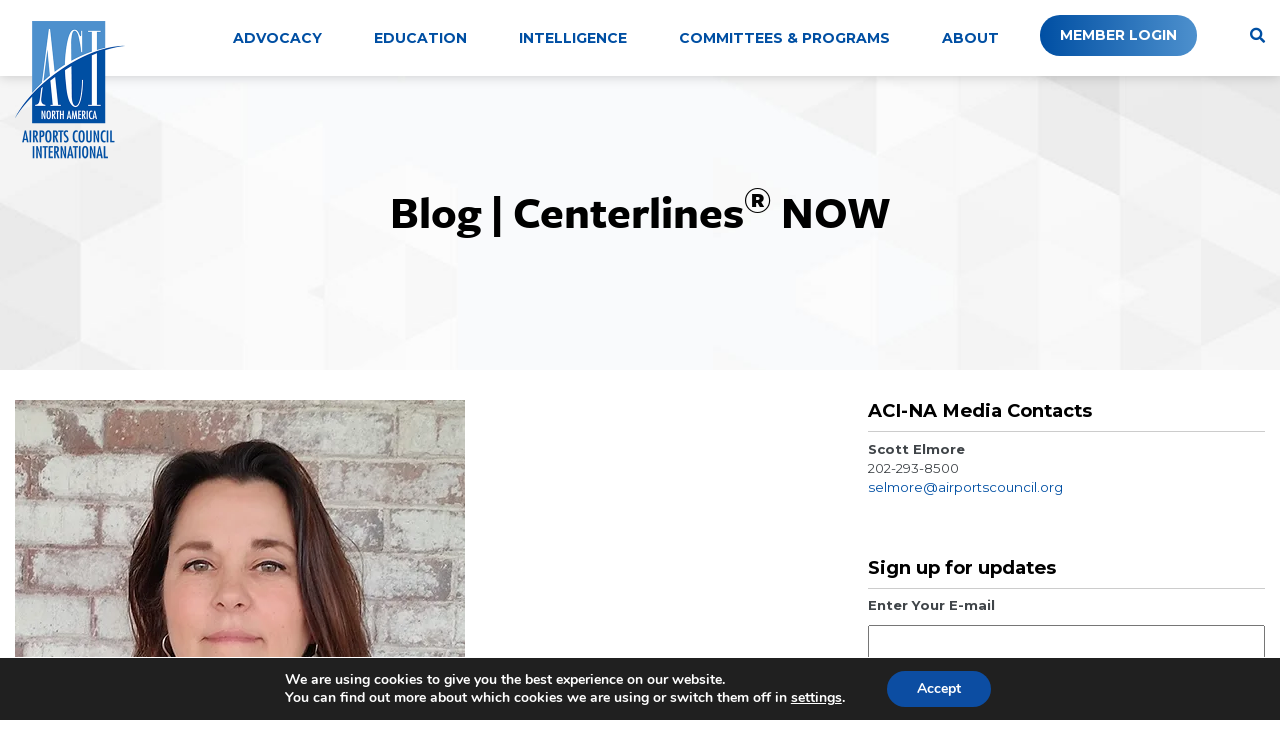

--- FILE ---
content_type: text/html; charset=UTF-8
request_url: https://airportscouncil.org/2021/06/28/integrating-health-requirements-into-the-travel-ecosystem/
body_size: 44405
content:
<!DOCTYPE html>
<html lang="en-US">
<head>
<meta charset="UTF-8">
<meta name="viewport" content="width=device-width, initial-scale=1">
<meta http-equiv="X-UA-Compatible" content="IE=edge">
<link rel="profile" href="http://gmpg.org/xfn/11">
<link rel="pingback" href="https://airportscouncil.org/xmlrpc.php">
<link rel="stylesheet" href="https://use.typekit.net/miq0ihb.css">
<meta name='robots' content='index, follow, max-image-preview:large, max-snippet:-1, max-video-preview:-1' />
	<style>img:is([sizes="auto" i], [sizes^="auto," i]) { contain-intrinsic-size: 3000px 1500px }</style>
	
	<!-- This site is optimized with the Yoast SEO plugin v25.7 - https://yoast.com/wordpress/plugins/seo/ -->
	<title>Integrating Health Requirements into the Travel Ecosystem - Airports Council International - North America</title>
	<link rel="canonical" href="https://airportscouncil.org/2021/06/28/integrating-health-requirements-into-the-travel-ecosystem/" />
	<meta property="og:locale" content="en_US" />
	<meta property="og:type" content="article" />
	<meta property="og:title" content="Integrating Health Requirements into the Travel Ecosystem - Airports Council International - North America" />
	<meta property="og:description" content="By Sherry Stein, Head of Technology Strategy, SITA Many countries require landing cards or declaration forms as part of the customs and immigration process; most are distributed as paper forms [&hellip;]" />
	<meta property="og:url" content="https://airportscouncil.org/2021/06/28/integrating-health-requirements-into-the-travel-ecosystem/" />
	<meta property="og:site_name" content="Airports Council International - North America" />
	<meta property="article:publisher" content="https://www.facebook.com/airportscouncil" />
	<meta property="article:published_time" content="2021-06-28T15:53:02+00:00" />
	<meta property="article:modified_time" content="2021-06-28T15:57:04+00:00" />
	<meta property="og:image" content="https://i0.wp.com/airportscouncil.org/wp-content/uploads/2021/06/Sherry_Stein-sized1.jpg?fit=450%2C619&ssl=1" />
	<meta property="og:image:width" content="450" />
	<meta property="og:image:height" content="619" />
	<meta property="og:image:type" content="image/jpeg" />
	<meta name="author" content="RaechelRucker" />
	<meta name="twitter:card" content="summary_large_image" />
	<meta name="twitter:creator" content="@airportscouncil" />
	<meta name="twitter:site" content="@airportscouncil" />
	<meta name="twitter:label1" content="Written by" />
	<meta name="twitter:data1" content="RaechelRucker" />
	<meta name="twitter:label2" content="Est. reading time" />
	<meta name="twitter:data2" content="3 minutes" />
	<script type="application/ld+json" class="yoast-schema-graph">{"@context":"https://schema.org","@graph":[{"@type":"Article","@id":"https://airportscouncil.org/2021/06/28/integrating-health-requirements-into-the-travel-ecosystem/#article","isPartOf":{"@id":"https://airportscouncil.org/2021/06/28/integrating-health-requirements-into-the-travel-ecosystem/"},"author":{"name":"RaechelRucker","@id":"https://airportscouncil.org/#/schema/person/26be029a86cac3bb370e0b1afa55177f"},"headline":"Integrating Health Requirements into the Travel Ecosystem","datePublished":"2021-06-28T15:53:02+00:00","dateModified":"2021-06-28T15:57:04+00:00","mainEntityOfPage":{"@id":"https://airportscouncil.org/2021/06/28/integrating-health-requirements-into-the-travel-ecosystem/"},"wordCount":612,"publisher":{"@id":"https://airportscouncil.org/#organization"},"image":{"@id":"https://airportscouncil.org/2021/06/28/integrating-health-requirements-into-the-travel-ecosystem/#primaryimage"},"thumbnailUrl":"https://i0.wp.com/airportscouncil.org/wp-content/uploads/2021/06/Sherry_Stein-sized1.jpg?fit=450%2C619&ssl=1","keywords":["SITA"],"articleSection":["Business Information Technology","Facilitation"],"inLanguage":"en-US"},{"@type":"WebPage","@id":"https://airportscouncil.org/2021/06/28/integrating-health-requirements-into-the-travel-ecosystem/","url":"https://airportscouncil.org/2021/06/28/integrating-health-requirements-into-the-travel-ecosystem/","name":"Integrating Health Requirements into the Travel Ecosystem - Airports Council International - North America","isPartOf":{"@id":"https://airportscouncil.org/#website"},"primaryImageOfPage":{"@id":"https://airportscouncil.org/2021/06/28/integrating-health-requirements-into-the-travel-ecosystem/#primaryimage"},"image":{"@id":"https://airportscouncil.org/2021/06/28/integrating-health-requirements-into-the-travel-ecosystem/#primaryimage"},"thumbnailUrl":"https://i0.wp.com/airportscouncil.org/wp-content/uploads/2021/06/Sherry_Stein-sized1.jpg?fit=450%2C619&ssl=1","datePublished":"2021-06-28T15:53:02+00:00","dateModified":"2021-06-28T15:57:04+00:00","breadcrumb":{"@id":"https://airportscouncil.org/2021/06/28/integrating-health-requirements-into-the-travel-ecosystem/#breadcrumb"},"inLanguage":"en-US","potentialAction":[{"@type":"ReadAction","target":["https://airportscouncil.org/2021/06/28/integrating-health-requirements-into-the-travel-ecosystem/"]}]},{"@type":"ImageObject","inLanguage":"en-US","@id":"https://airportscouncil.org/2021/06/28/integrating-health-requirements-into-the-travel-ecosystem/#primaryimage","url":"https://i0.wp.com/airportscouncil.org/wp-content/uploads/2021/06/Sherry_Stein-sized1.jpg?fit=450%2C619&ssl=1","contentUrl":"https://i0.wp.com/airportscouncil.org/wp-content/uploads/2021/06/Sherry_Stein-sized1.jpg?fit=450%2C619&ssl=1","width":450,"height":619},{"@type":"BreadcrumbList","@id":"https://airportscouncil.org/2021/06/28/integrating-health-requirements-into-the-travel-ecosystem/#breadcrumb","itemListElement":[{"@type":"ListItem","position":1,"name":"Home","item":"https://airportscouncil.org/"},{"@type":"ListItem","position":2,"name":"Integrating Health Requirements into the Travel Ecosystem"}]},{"@type":"WebSite","@id":"https://airportscouncil.org/#website","url":"https://airportscouncil.org/","name":"Airports Council International - North America","description":"","publisher":{"@id":"https://airportscouncil.org/#organization"},"potentialAction":[{"@type":"SearchAction","target":{"@type":"EntryPoint","urlTemplate":"https://airportscouncil.org/?s={search_term_string}"},"query-input":{"@type":"PropertyValueSpecification","valueRequired":true,"valueName":"search_term_string"}}],"inLanguage":"en-US"},{"@type":"Organization","@id":"https://airportscouncil.org/#organization","name":"Airports Council International","url":"https://airportscouncil.org/","logo":{"@type":"ImageObject","inLanguage":"en-US","@id":"https://airportscouncil.org/#/schema/logo/image/","url":"https://i1.wp.com/airportscouncil.org/wp-content/uploads/job-manager-uploads/company_logo/2018/10/ACI-NA-High-Res.jpg?fit=498%2C620&ssl=1","contentUrl":"https://i1.wp.com/airportscouncil.org/wp-content/uploads/job-manager-uploads/company_logo/2018/10/ACI-NA-High-Res.jpg?fit=498%2C620&ssl=1","width":498,"height":620,"caption":"Airports Council International"},"image":{"@id":"https://airportscouncil.org/#/schema/logo/image/"},"sameAs":["https://www.facebook.com/airportscouncil","https://x.com/airportscouncil","https://www.linkedin.com/company/airports-council-international---north-america/","https://www.youtube.com/user/ACINorthAmerica"]},{"@type":"Person","@id":"https://airportscouncil.org/#/schema/person/26be029a86cac3bb370e0b1afa55177f","name":"RaechelRucker","image":{"@type":"ImageObject","inLanguage":"en-US","@id":"https://airportscouncil.org/#/schema/person/image/","url":"https://secure.gravatar.com/avatar/cf26072d4bf0a0c2654b5c7959910dcbde1c7f8ccc16f4620d0d512d1dd6437b?s=96&d=mm&r=g","contentUrl":"https://secure.gravatar.com/avatar/cf26072d4bf0a0c2654b5c7959910dcbde1c7f8ccc16f4620d0d512d1dd6437b?s=96&d=mm&r=g","caption":"RaechelRucker"},"description":"Created by Philstacks iMIS SSO. Member Type = Member. Last updated on 2025-10-20 12:09:14","url":"https://airportscouncil.org/author/raechelrucker/"}]}</script>
	<!-- / Yoast SEO plugin. -->


<link rel='dns-prefetch' href='//cdn.linearicons.com' />
<link rel='dns-prefetch' href='//secure.gravatar.com' />
<link rel='dns-prefetch' href='//fonts.googleapis.com' />
<link rel='dns-prefetch' href='//cdn.materialdesignicons.com' />
<link rel='dns-prefetch' href='//v0.wordpress.com' />
<link rel='preconnect' href='//i0.wp.com' />
<link rel="alternate" type="application/rss+xml" title="Airports Council International - North America &raquo; Feed" href="https://airportscouncil.org/feed/" />
<link rel="alternate" type="application/rss+xml" title="Airports Council International - North America &raquo; Comments Feed" href="https://airportscouncil.org/comments/feed/" />
<link rel="alternate" type="application/rss+xml" title="Airports Council International - North America &raquo; Integrating Health Requirements into the Travel Ecosystem Comments Feed" href="https://airportscouncil.org/2021/06/28/integrating-health-requirements-into-the-travel-ecosystem/feed/" />
<script type="text/javascript">
/* <![CDATA[ */
window._wpemojiSettings = {"baseUrl":"https:\/\/s.w.org\/images\/core\/emoji\/16.0.1\/72x72\/","ext":".png","svgUrl":"https:\/\/s.w.org\/images\/core\/emoji\/16.0.1\/svg\/","svgExt":".svg","source":{"concatemoji":"https:\/\/airportscouncil.org\/wp-includes\/js\/wp-emoji-release.min.js?ver=6.8.2"}};
/*! This file is auto-generated */
!function(s,n){var o,i,e;function c(e){try{var t={supportTests:e,timestamp:(new Date).valueOf()};sessionStorage.setItem(o,JSON.stringify(t))}catch(e){}}function p(e,t,n){e.clearRect(0,0,e.canvas.width,e.canvas.height),e.fillText(t,0,0);var t=new Uint32Array(e.getImageData(0,0,e.canvas.width,e.canvas.height).data),a=(e.clearRect(0,0,e.canvas.width,e.canvas.height),e.fillText(n,0,0),new Uint32Array(e.getImageData(0,0,e.canvas.width,e.canvas.height).data));return t.every(function(e,t){return e===a[t]})}function u(e,t){e.clearRect(0,0,e.canvas.width,e.canvas.height),e.fillText(t,0,0);for(var n=e.getImageData(16,16,1,1),a=0;a<n.data.length;a++)if(0!==n.data[a])return!1;return!0}function f(e,t,n,a){switch(t){case"flag":return n(e,"\ud83c\udff3\ufe0f\u200d\u26a7\ufe0f","\ud83c\udff3\ufe0f\u200b\u26a7\ufe0f")?!1:!n(e,"\ud83c\udde8\ud83c\uddf6","\ud83c\udde8\u200b\ud83c\uddf6")&&!n(e,"\ud83c\udff4\udb40\udc67\udb40\udc62\udb40\udc65\udb40\udc6e\udb40\udc67\udb40\udc7f","\ud83c\udff4\u200b\udb40\udc67\u200b\udb40\udc62\u200b\udb40\udc65\u200b\udb40\udc6e\u200b\udb40\udc67\u200b\udb40\udc7f");case"emoji":return!a(e,"\ud83e\udedf")}return!1}function g(e,t,n,a){var r="undefined"!=typeof WorkerGlobalScope&&self instanceof WorkerGlobalScope?new OffscreenCanvas(300,150):s.createElement("canvas"),o=r.getContext("2d",{willReadFrequently:!0}),i=(o.textBaseline="top",o.font="600 32px Arial",{});return e.forEach(function(e){i[e]=t(o,e,n,a)}),i}function t(e){var t=s.createElement("script");t.src=e,t.defer=!0,s.head.appendChild(t)}"undefined"!=typeof Promise&&(o="wpEmojiSettingsSupports",i=["flag","emoji"],n.supports={everything:!0,everythingExceptFlag:!0},e=new Promise(function(e){s.addEventListener("DOMContentLoaded",e,{once:!0})}),new Promise(function(t){var n=function(){try{var e=JSON.parse(sessionStorage.getItem(o));if("object"==typeof e&&"number"==typeof e.timestamp&&(new Date).valueOf()<e.timestamp+604800&&"object"==typeof e.supportTests)return e.supportTests}catch(e){}return null}();if(!n){if("undefined"!=typeof Worker&&"undefined"!=typeof OffscreenCanvas&&"undefined"!=typeof URL&&URL.createObjectURL&&"undefined"!=typeof Blob)try{var e="postMessage("+g.toString()+"("+[JSON.stringify(i),f.toString(),p.toString(),u.toString()].join(",")+"));",a=new Blob([e],{type:"text/javascript"}),r=new Worker(URL.createObjectURL(a),{name:"wpTestEmojiSupports"});return void(r.onmessage=function(e){c(n=e.data),r.terminate(),t(n)})}catch(e){}c(n=g(i,f,p,u))}t(n)}).then(function(e){for(var t in e)n.supports[t]=e[t],n.supports.everything=n.supports.everything&&n.supports[t],"flag"!==t&&(n.supports.everythingExceptFlag=n.supports.everythingExceptFlag&&n.supports[t]);n.supports.everythingExceptFlag=n.supports.everythingExceptFlag&&!n.supports.flag,n.DOMReady=!1,n.readyCallback=function(){n.DOMReady=!0}}).then(function(){return e}).then(function(){var e;n.supports.everything||(n.readyCallback(),(e=n.source||{}).concatemoji?t(e.concatemoji):e.wpemoji&&e.twemoji&&(t(e.twemoji),t(e.wpemoji)))}))}((window,document),window._wpemojiSettings);
/* ]]> */
</script>
<style id='wp-emoji-styles-inline-css' type='text/css'>

	img.wp-smiley, img.emoji {
		display: inline !important;
		border: none !important;
		box-shadow: none !important;
		height: 1em !important;
		width: 1em !important;
		margin: 0 0.07em !important;
		vertical-align: -0.1em !important;
		background: none !important;
		padding: 0 !important;
	}
</style>
<link rel='stylesheet' id='wp-block-library-css' href='https://airportscouncil.org/wp-includes/css/dist/block-library/style.min.css?ver=6.8.2' type='text/css' media='all' />
<style id='classic-theme-styles-inline-css' type='text/css'>
/*! This file is auto-generated */
.wp-block-button__link{color:#fff;background-color:#32373c;border-radius:9999px;box-shadow:none;text-decoration:none;padding:calc(.667em + 2px) calc(1.333em + 2px);font-size:1.125em}.wp-block-file__button{background:#32373c;color:#fff;text-decoration:none}
</style>
<style id='hot-random-image-hot-random-image-block-style-inline-css' type='text/css'>
/*!***************************************************************************************************************************************************************************************************************************************!*\
  !*** css ./node_modules/css-loader/dist/cjs.js??ruleSet[1].rules[4].use[1]!./node_modules/postcss-loader/dist/cjs.js??ruleSet[1].rules[4].use[2]!./node_modules/sass-loader/dist/cjs.js??ruleSet[1].rules[4].use[3]!./src/style.scss ***!
  \***************************************************************************************************************************************************************************************************************************************/
/**
 * The following styles get applied both on the front of your site
 * and in the editor.
 *
 * Replace them with your own styles or remove the file completely.
 */

/*# sourceMappingURL=style-index.css.map*/
</style>
<link rel='stylesheet' id='mediaelement-css' href='https://airportscouncil.org/wp-includes/js/mediaelement/mediaelementplayer-legacy.min.css?ver=4.2.17' type='text/css' media='all' />
<link rel='stylesheet' id='wp-mediaelement-css' href='https://airportscouncil.org/wp-includes/js/mediaelement/wp-mediaelement.min.css?ver=6.8.2' type='text/css' media='all' />
<style id='jetpack-sharing-buttons-style-inline-css' type='text/css'>
.jetpack-sharing-buttons__services-list{display:flex;flex-direction:row;flex-wrap:wrap;gap:0;list-style-type:none;margin:5px;padding:0}.jetpack-sharing-buttons__services-list.has-small-icon-size{font-size:12px}.jetpack-sharing-buttons__services-list.has-normal-icon-size{font-size:16px}.jetpack-sharing-buttons__services-list.has-large-icon-size{font-size:24px}.jetpack-sharing-buttons__services-list.has-huge-icon-size{font-size:36px}@media print{.jetpack-sharing-buttons__services-list{display:none!important}}.editor-styles-wrapper .wp-block-jetpack-sharing-buttons{gap:0;padding-inline-start:0}ul.jetpack-sharing-buttons__services-list.has-background{padding:1.25em 2.375em}
</style>
<style id='global-styles-inline-css' type='text/css'>
:root{--wp--preset--aspect-ratio--square: 1;--wp--preset--aspect-ratio--4-3: 4/3;--wp--preset--aspect-ratio--3-4: 3/4;--wp--preset--aspect-ratio--3-2: 3/2;--wp--preset--aspect-ratio--2-3: 2/3;--wp--preset--aspect-ratio--16-9: 16/9;--wp--preset--aspect-ratio--9-16: 9/16;--wp--preset--color--black: #000000;--wp--preset--color--cyan-bluish-gray: #abb8c3;--wp--preset--color--white: #ffffff;--wp--preset--color--pale-pink: #f78da7;--wp--preset--color--vivid-red: #cf2e2e;--wp--preset--color--luminous-vivid-orange: #ff6900;--wp--preset--color--luminous-vivid-amber: #fcb900;--wp--preset--color--light-green-cyan: #7bdcb5;--wp--preset--color--vivid-green-cyan: #00d084;--wp--preset--color--pale-cyan-blue: #8ed1fc;--wp--preset--color--vivid-cyan-blue: #0693e3;--wp--preset--color--vivid-purple: #9b51e0;--wp--preset--gradient--vivid-cyan-blue-to-vivid-purple: linear-gradient(135deg,rgba(6,147,227,1) 0%,rgb(155,81,224) 100%);--wp--preset--gradient--light-green-cyan-to-vivid-green-cyan: linear-gradient(135deg,rgb(122,220,180) 0%,rgb(0,208,130) 100%);--wp--preset--gradient--luminous-vivid-amber-to-luminous-vivid-orange: linear-gradient(135deg,rgba(252,185,0,1) 0%,rgba(255,105,0,1) 100%);--wp--preset--gradient--luminous-vivid-orange-to-vivid-red: linear-gradient(135deg,rgba(255,105,0,1) 0%,rgb(207,46,46) 100%);--wp--preset--gradient--very-light-gray-to-cyan-bluish-gray: linear-gradient(135deg,rgb(238,238,238) 0%,rgb(169,184,195) 100%);--wp--preset--gradient--cool-to-warm-spectrum: linear-gradient(135deg,rgb(74,234,220) 0%,rgb(151,120,209) 20%,rgb(207,42,186) 40%,rgb(238,44,130) 60%,rgb(251,105,98) 80%,rgb(254,248,76) 100%);--wp--preset--gradient--blush-light-purple: linear-gradient(135deg,rgb(255,206,236) 0%,rgb(152,150,240) 100%);--wp--preset--gradient--blush-bordeaux: linear-gradient(135deg,rgb(254,205,165) 0%,rgb(254,45,45) 50%,rgb(107,0,62) 100%);--wp--preset--gradient--luminous-dusk: linear-gradient(135deg,rgb(255,203,112) 0%,rgb(199,81,192) 50%,rgb(65,88,208) 100%);--wp--preset--gradient--pale-ocean: linear-gradient(135deg,rgb(255,245,203) 0%,rgb(182,227,212) 50%,rgb(51,167,181) 100%);--wp--preset--gradient--electric-grass: linear-gradient(135deg,rgb(202,248,128) 0%,rgb(113,206,126) 100%);--wp--preset--gradient--midnight: linear-gradient(135deg,rgb(2,3,129) 0%,rgb(40,116,252) 100%);--wp--preset--font-size--small: 13px;--wp--preset--font-size--medium: 20px;--wp--preset--font-size--large: 36px;--wp--preset--font-size--x-large: 42px;--wp--preset--spacing--20: 0.44rem;--wp--preset--spacing--30: 0.67rem;--wp--preset--spacing--40: 1rem;--wp--preset--spacing--50: 1.5rem;--wp--preset--spacing--60: 2.25rem;--wp--preset--spacing--70: 3.38rem;--wp--preset--spacing--80: 5.06rem;--wp--preset--shadow--natural: 6px 6px 9px rgba(0, 0, 0, 0.2);--wp--preset--shadow--deep: 12px 12px 50px rgba(0, 0, 0, 0.4);--wp--preset--shadow--sharp: 6px 6px 0px rgba(0, 0, 0, 0.2);--wp--preset--shadow--outlined: 6px 6px 0px -3px rgba(255, 255, 255, 1), 6px 6px rgba(0, 0, 0, 1);--wp--preset--shadow--crisp: 6px 6px 0px rgba(0, 0, 0, 1);}:where(.is-layout-flex){gap: 0.5em;}:where(.is-layout-grid){gap: 0.5em;}body .is-layout-flex{display: flex;}.is-layout-flex{flex-wrap: wrap;align-items: center;}.is-layout-flex > :is(*, div){margin: 0;}body .is-layout-grid{display: grid;}.is-layout-grid > :is(*, div){margin: 0;}:where(.wp-block-columns.is-layout-flex){gap: 2em;}:where(.wp-block-columns.is-layout-grid){gap: 2em;}:where(.wp-block-post-template.is-layout-flex){gap: 1.25em;}:where(.wp-block-post-template.is-layout-grid){gap: 1.25em;}.has-black-color{color: var(--wp--preset--color--black) !important;}.has-cyan-bluish-gray-color{color: var(--wp--preset--color--cyan-bluish-gray) !important;}.has-white-color{color: var(--wp--preset--color--white) !important;}.has-pale-pink-color{color: var(--wp--preset--color--pale-pink) !important;}.has-vivid-red-color{color: var(--wp--preset--color--vivid-red) !important;}.has-luminous-vivid-orange-color{color: var(--wp--preset--color--luminous-vivid-orange) !important;}.has-luminous-vivid-amber-color{color: var(--wp--preset--color--luminous-vivid-amber) !important;}.has-light-green-cyan-color{color: var(--wp--preset--color--light-green-cyan) !important;}.has-vivid-green-cyan-color{color: var(--wp--preset--color--vivid-green-cyan) !important;}.has-pale-cyan-blue-color{color: var(--wp--preset--color--pale-cyan-blue) !important;}.has-vivid-cyan-blue-color{color: var(--wp--preset--color--vivid-cyan-blue) !important;}.has-vivid-purple-color{color: var(--wp--preset--color--vivid-purple) !important;}.has-black-background-color{background-color: var(--wp--preset--color--black) !important;}.has-cyan-bluish-gray-background-color{background-color: var(--wp--preset--color--cyan-bluish-gray) !important;}.has-white-background-color{background-color: var(--wp--preset--color--white) !important;}.has-pale-pink-background-color{background-color: var(--wp--preset--color--pale-pink) !important;}.has-vivid-red-background-color{background-color: var(--wp--preset--color--vivid-red) !important;}.has-luminous-vivid-orange-background-color{background-color: var(--wp--preset--color--luminous-vivid-orange) !important;}.has-luminous-vivid-amber-background-color{background-color: var(--wp--preset--color--luminous-vivid-amber) !important;}.has-light-green-cyan-background-color{background-color: var(--wp--preset--color--light-green-cyan) !important;}.has-vivid-green-cyan-background-color{background-color: var(--wp--preset--color--vivid-green-cyan) !important;}.has-pale-cyan-blue-background-color{background-color: var(--wp--preset--color--pale-cyan-blue) !important;}.has-vivid-cyan-blue-background-color{background-color: var(--wp--preset--color--vivid-cyan-blue) !important;}.has-vivid-purple-background-color{background-color: var(--wp--preset--color--vivid-purple) !important;}.has-black-border-color{border-color: var(--wp--preset--color--black) !important;}.has-cyan-bluish-gray-border-color{border-color: var(--wp--preset--color--cyan-bluish-gray) !important;}.has-white-border-color{border-color: var(--wp--preset--color--white) !important;}.has-pale-pink-border-color{border-color: var(--wp--preset--color--pale-pink) !important;}.has-vivid-red-border-color{border-color: var(--wp--preset--color--vivid-red) !important;}.has-luminous-vivid-orange-border-color{border-color: var(--wp--preset--color--luminous-vivid-orange) !important;}.has-luminous-vivid-amber-border-color{border-color: var(--wp--preset--color--luminous-vivid-amber) !important;}.has-light-green-cyan-border-color{border-color: var(--wp--preset--color--light-green-cyan) !important;}.has-vivid-green-cyan-border-color{border-color: var(--wp--preset--color--vivid-green-cyan) !important;}.has-pale-cyan-blue-border-color{border-color: var(--wp--preset--color--pale-cyan-blue) !important;}.has-vivid-cyan-blue-border-color{border-color: var(--wp--preset--color--vivid-cyan-blue) !important;}.has-vivid-purple-border-color{border-color: var(--wp--preset--color--vivid-purple) !important;}.has-vivid-cyan-blue-to-vivid-purple-gradient-background{background: var(--wp--preset--gradient--vivid-cyan-blue-to-vivid-purple) !important;}.has-light-green-cyan-to-vivid-green-cyan-gradient-background{background: var(--wp--preset--gradient--light-green-cyan-to-vivid-green-cyan) !important;}.has-luminous-vivid-amber-to-luminous-vivid-orange-gradient-background{background: var(--wp--preset--gradient--luminous-vivid-amber-to-luminous-vivid-orange) !important;}.has-luminous-vivid-orange-to-vivid-red-gradient-background{background: var(--wp--preset--gradient--luminous-vivid-orange-to-vivid-red) !important;}.has-very-light-gray-to-cyan-bluish-gray-gradient-background{background: var(--wp--preset--gradient--very-light-gray-to-cyan-bluish-gray) !important;}.has-cool-to-warm-spectrum-gradient-background{background: var(--wp--preset--gradient--cool-to-warm-spectrum) !important;}.has-blush-light-purple-gradient-background{background: var(--wp--preset--gradient--blush-light-purple) !important;}.has-blush-bordeaux-gradient-background{background: var(--wp--preset--gradient--blush-bordeaux) !important;}.has-luminous-dusk-gradient-background{background: var(--wp--preset--gradient--luminous-dusk) !important;}.has-pale-ocean-gradient-background{background: var(--wp--preset--gradient--pale-ocean) !important;}.has-electric-grass-gradient-background{background: var(--wp--preset--gradient--electric-grass) !important;}.has-midnight-gradient-background{background: var(--wp--preset--gradient--midnight) !important;}.has-small-font-size{font-size: var(--wp--preset--font-size--small) !important;}.has-medium-font-size{font-size: var(--wp--preset--font-size--medium) !important;}.has-large-font-size{font-size: var(--wp--preset--font-size--large) !important;}.has-x-large-font-size{font-size: var(--wp--preset--font-size--x-large) !important;}
:where(.wp-block-post-template.is-layout-flex){gap: 1.25em;}:where(.wp-block-post-template.is-layout-grid){gap: 1.25em;}
:where(.wp-block-columns.is-layout-flex){gap: 2em;}:where(.wp-block-columns.is-layout-grid){gap: 2em;}
:root :where(.wp-block-pullquote){font-size: 1.5em;line-height: 1.6;}
</style>
<link rel='stylesheet' id='edfm-frontend-style-css' href='https://airportscouncil.org/wp-content/plugins/8degree-fly-menu-lite/css/frontend.css?ver=1.0.3' type='text/css' media='all' />
<link rel='stylesheet' id='edfm-icon-picker-genericons-css-css' href='https://airportscouncil.org/wp-content/plugins/8degree-fly-menu-lite/css/genericons.css?ver=6.8.2' type='text/css' media='all' />
<link rel='stylesheet' id='dashicons-css' href='https://airportscouncil.org/wp-includes/css/dashicons.min.css?ver=6.8.2' type='text/css' media='all' />
<link rel='stylesheet' id='edfm-font-awesome-style-css' href='https://airportscouncil.org/wp-content/plugins/8degree-fly-menu-lite/css/font-awesome.min.css?ver=1.0.3' type='text/css' media='all' />
<link rel='stylesheet' id='google-fonts-css' href='//fonts.googleapis.com/css?family=Amatic+SC%7CMerriweather%7CRoboto+Slab%7CMontserrat%3A400%2C700%7CItalianno%7CPT+Sans+Narrow%7CRaleway%3A400%2C500%2C600%2C800%7CRoboto%3A300%2C400%2C500%2C700%7CGreat+Vibes%7CVarela+Round%7CRoboto+Condensed%7CFira+Sans%7CLora%7CSignika%7CCabin%7CArimo%7CDroid+Serif%7CRubik%7CAbril+Fatface%7CArvo%3A400%2C400i%2C700%2C700i%7CDroid+Sans%3A400%2C700%7CJosefin+Sans%3A100%2C100i%2C300%2C300i%2C400%2C400i%2C600%2C600i%2C700%2C700i%7CJosefin+Slab%3A100%2C100i%2C300%2C300i%2C400%2C400i%2C600%2C600i%2C700%2C700i%7CLato%3A100%2C100i%2C300%2C300i%2C400%2C400i%2C700%2C700i%2C900%2C900i%7COld+Standard+TT%3A400%2C400i%2C700%7COpen+Sans%3A300%2C300i%2C400%2C400i%2C600%2C600i%2C700%2C700i%2C800%2C800i%7CPT+Sans%3A400%2C400i%2C700%2C700i%7CPT+Serif%3A400%2C400i%2C700%2C700i%7CUbuntu%3A300%2C300i%2C400%2C400i%2C500%2C500i%2C700%2C700i%7CVollkorn%3A400%2C400i%2C700%2C700i&#038;ver=6.8.2' type='text/css' media='all' />
<link rel='stylesheet' id='edfm-themify-css-css' href='https://airportscouncil.org/wp-content/plugins/8degree-fly-menu-lite/css/themify-icons.css?ver=6.8.2' type='text/css' media='all' />
<link rel='stylesheet' id='edfm-linearicons-css-css' href='https://cdn.linearicons.com/free/1.0.0/icon-font.min.css?ver=6.8.2' type='text/css' media='all' />
<link rel='stylesheet' id='edfm-materialdesign-css' href='//cdn.materialdesignicons.com/1.9.32/css/materialdesignicons.min.css?ver=6.8.2' type='text/css' media='all' />
<link rel='stylesheet' id='edfm-scrollbar-css-css' href='https://airportscouncil.org/wp-content/plugins/8degree-fly-menu-lite/css/jquery.mCustomScrollbar.min.css?ver=1.0.3' type='text/css' media='all' />
<link rel='stylesheet' id='seosslider-fontawesome-css' href='https://airportscouncil.org/wp-content/plugins/back-to-top-button//css/font-awesome.min.css?ver=6.8.2' type='text/css' media='all' />
<link rel='stylesheet' id='image-hover-effects-css-css' href='https://airportscouncil.org/wp-content/plugins/mega-addons-for-visual-composer/css/ihover.css?ver=6.8.2' type='text/css' media='all' />
<link rel='stylesheet' id='style-css-css' href='https://airportscouncil.org/wp-content/plugins/mega-addons-for-visual-composer/css/style.css?ver=6.8.2' type='text/css' media='all' />
<link rel='stylesheet' id='font-awesome-latest-css' href='https://airportscouncil.org/wp-content/plugins/mega-addons-for-visual-composer/css/font-awesome/css/all.css?ver=6.8.2' type='text/css' media='all' />
<link rel='stylesheet' id='sfmsb-style-css' href='https://airportscouncil.org/wp-content/plugins/simple-follow-me-social-buttons-widget/assets/css/style.css?ver=3.3.3' type='text/css' media='all' />
<link rel='stylesheet' id='sfmsb-icons-css' href='https://airportscouncil.org/wp-content/plugins/simple-follow-me-social-buttons-widget/assets/css/icons.css?ver=3.3.3' type='text/css' media='all' />
<link rel='stylesheet' id='wp-job-manager-job-listings-css' href='https://airportscouncil.org/wp-content/plugins/wp-job-manager/assets/dist/css/job-listings.css?ver=598383a28ac5f9f156e4' type='text/css' media='all' />
<link rel='stylesheet' id='parent-style-css' href='https://airportscouncil.org/wp-content/themes/wp-bootstrap-starter/style.css?ver=6.8.2' type='text/css' media='all' />
<link rel='stylesheet' id='wp-bootstrap-starter-bootstrap-css-css' href='https://airportscouncil.org/wp-content/themes/wp-bootstrap-starter/inc/assets/css/bootstrap.min.css?ver=6.8.2' type='text/css' media='all' />
<link rel='stylesheet' id='wp-bootstrap-starter-fontawesome-cdn-css' href='https://airportscouncil.org/wp-content/themes/wp-bootstrap-starter/inc/assets/css/fontawesome.min.css?ver=6.8.2' type='text/css' media='all' />
<link rel='stylesheet' id='wp-bootstrap-starter-style-css' href='https://airportscouncil.org/wp-content/themes/aci-na/style.css?ver=6.8.2' type='text/css' media='all' />
<link rel='stylesheet' id='moove_gdpr_frontend-css' href='https://airportscouncil.org/wp-content/plugins/gdpr-cookie-compliance/dist/styles/gdpr-main.css?ver=5.0.3' type='text/css' media='all' />
<style id='moove_gdpr_frontend-inline-css' type='text/css'>
#moove_gdpr_cookie_modal,#moove_gdpr_cookie_info_bar,.gdpr_cookie_settings_shortcode_content{font-family:&#039;Nunito&#039;,sans-serif}#moove_gdpr_save_popup_settings_button{background-color:#373737;color:#fff}#moove_gdpr_save_popup_settings_button:hover{background-color:#000}#moove_gdpr_cookie_info_bar .moove-gdpr-info-bar-container .moove-gdpr-info-bar-content a.mgbutton,#moove_gdpr_cookie_info_bar .moove-gdpr-info-bar-container .moove-gdpr-info-bar-content button.mgbutton{background-color:#0C4DA2}#moove_gdpr_cookie_modal .moove-gdpr-modal-content .moove-gdpr-modal-footer-content .moove-gdpr-button-holder a.mgbutton,#moove_gdpr_cookie_modal .moove-gdpr-modal-content .moove-gdpr-modal-footer-content .moove-gdpr-button-holder button.mgbutton,.gdpr_cookie_settings_shortcode_content .gdpr-shr-button.button-green{background-color:#0C4DA2;border-color:#0C4DA2}#moove_gdpr_cookie_modal .moove-gdpr-modal-content .moove-gdpr-modal-footer-content .moove-gdpr-button-holder a.mgbutton:hover,#moove_gdpr_cookie_modal .moove-gdpr-modal-content .moove-gdpr-modal-footer-content .moove-gdpr-button-holder button.mgbutton:hover,.gdpr_cookie_settings_shortcode_content .gdpr-shr-button.button-green:hover{background-color:#fff;color:#0C4DA2}#moove_gdpr_cookie_modal .moove-gdpr-modal-content .moove-gdpr-modal-close i,#moove_gdpr_cookie_modal .moove-gdpr-modal-content .moove-gdpr-modal-close span.gdpr-icon{background-color:#0C4DA2;border:1px solid #0C4DA2}#moove_gdpr_cookie_info_bar span.change-settings-button.focus-g,#moove_gdpr_cookie_info_bar span.change-settings-button:focus,#moove_gdpr_cookie_info_bar button.change-settings-button.focus-g,#moove_gdpr_cookie_info_bar button.change-settings-button:focus{-webkit-box-shadow:0 0 1px 3px #0C4DA2;-moz-box-shadow:0 0 1px 3px #0C4DA2;box-shadow:0 0 1px 3px #0C4DA2}#moove_gdpr_cookie_modal .moove-gdpr-modal-content .moove-gdpr-modal-close i:hover,#moove_gdpr_cookie_modal .moove-gdpr-modal-content .moove-gdpr-modal-close span.gdpr-icon:hover,#moove_gdpr_cookie_info_bar span[data-href]>u.change-settings-button{color:#0C4DA2}#moove_gdpr_cookie_modal .moove-gdpr-modal-content .moove-gdpr-modal-left-content #moove-gdpr-menu li.menu-item-selected a span.gdpr-icon,#moove_gdpr_cookie_modal .moove-gdpr-modal-content .moove-gdpr-modal-left-content #moove-gdpr-menu li.menu-item-selected button span.gdpr-icon{color:inherit}#moove_gdpr_cookie_modal .moove-gdpr-modal-content .moove-gdpr-modal-left-content #moove-gdpr-menu li a span.gdpr-icon,#moove_gdpr_cookie_modal .moove-gdpr-modal-content .moove-gdpr-modal-left-content #moove-gdpr-menu li button span.gdpr-icon{color:inherit}#moove_gdpr_cookie_modal .gdpr-acc-link{line-height:0;font-size:0;color:transparent;position:absolute}#moove_gdpr_cookie_modal .moove-gdpr-modal-content .moove-gdpr-modal-close:hover i,#moove_gdpr_cookie_modal .moove-gdpr-modal-content .moove-gdpr-modal-left-content #moove-gdpr-menu li a,#moove_gdpr_cookie_modal .moove-gdpr-modal-content .moove-gdpr-modal-left-content #moove-gdpr-menu li button,#moove_gdpr_cookie_modal .moove-gdpr-modal-content .moove-gdpr-modal-left-content #moove-gdpr-menu li button i,#moove_gdpr_cookie_modal .moove-gdpr-modal-content .moove-gdpr-modal-left-content #moove-gdpr-menu li a i,#moove_gdpr_cookie_modal .moove-gdpr-modal-content .moove-gdpr-tab-main .moove-gdpr-tab-main-content a:hover,#moove_gdpr_cookie_info_bar.moove-gdpr-dark-scheme .moove-gdpr-info-bar-container .moove-gdpr-info-bar-content a.mgbutton:hover,#moove_gdpr_cookie_info_bar.moove-gdpr-dark-scheme .moove-gdpr-info-bar-container .moove-gdpr-info-bar-content button.mgbutton:hover,#moove_gdpr_cookie_info_bar.moove-gdpr-dark-scheme .moove-gdpr-info-bar-container .moove-gdpr-info-bar-content a:hover,#moove_gdpr_cookie_info_bar.moove-gdpr-dark-scheme .moove-gdpr-info-bar-container .moove-gdpr-info-bar-content button:hover,#moove_gdpr_cookie_info_bar.moove-gdpr-dark-scheme .moove-gdpr-info-bar-container .moove-gdpr-info-bar-content span.change-settings-button:hover,#moove_gdpr_cookie_info_bar.moove-gdpr-dark-scheme .moove-gdpr-info-bar-container .moove-gdpr-info-bar-content button.change-settings-button:hover,#moove_gdpr_cookie_info_bar.moove-gdpr-dark-scheme .moove-gdpr-info-bar-container .moove-gdpr-info-bar-content u.change-settings-button:hover,#moove_gdpr_cookie_info_bar span[data-href]>u.change-settings-button,#moove_gdpr_cookie_info_bar.moove-gdpr-dark-scheme .moove-gdpr-info-bar-container .moove-gdpr-info-bar-content a.mgbutton.focus-g,#moove_gdpr_cookie_info_bar.moove-gdpr-dark-scheme .moove-gdpr-info-bar-container .moove-gdpr-info-bar-content button.mgbutton.focus-g,#moove_gdpr_cookie_info_bar.moove-gdpr-dark-scheme .moove-gdpr-info-bar-container .moove-gdpr-info-bar-content a.focus-g,#moove_gdpr_cookie_info_bar.moove-gdpr-dark-scheme .moove-gdpr-info-bar-container .moove-gdpr-info-bar-content button.focus-g,#moove_gdpr_cookie_info_bar.moove-gdpr-dark-scheme .moove-gdpr-info-bar-container .moove-gdpr-info-bar-content a.mgbutton:focus,#moove_gdpr_cookie_info_bar.moove-gdpr-dark-scheme .moove-gdpr-info-bar-container .moove-gdpr-info-bar-content button.mgbutton:focus,#moove_gdpr_cookie_info_bar.moove-gdpr-dark-scheme .moove-gdpr-info-bar-container .moove-gdpr-info-bar-content a:focus,#moove_gdpr_cookie_info_bar.moove-gdpr-dark-scheme .moove-gdpr-info-bar-container .moove-gdpr-info-bar-content button:focus,#moove_gdpr_cookie_info_bar.moove-gdpr-dark-scheme .moove-gdpr-info-bar-container .moove-gdpr-info-bar-content span.change-settings-button.focus-g,span.change-settings-button:focus,button.change-settings-button.focus-g,button.change-settings-button:focus,#moove_gdpr_cookie_info_bar.moove-gdpr-dark-scheme .moove-gdpr-info-bar-container .moove-gdpr-info-bar-content u.change-settings-button.focus-g,#moove_gdpr_cookie_info_bar.moove-gdpr-dark-scheme .moove-gdpr-info-bar-container .moove-gdpr-info-bar-content u.change-settings-button:focus{color:#0C4DA2}#moove_gdpr_cookie_modal .moove-gdpr-branding.focus-g span,#moove_gdpr_cookie_modal .moove-gdpr-modal-content .moove-gdpr-tab-main a.focus-g{color:#0C4DA2}#moove_gdpr_cookie_modal.gdpr_lightbox-hide{display:none}
</style>
<script type="text/javascript" src="https://cdn.linearicons.com/free/1.0.0/svgembedder.min.js?ver=6.8.2" id="edfm-linearicons-js"></script>
<script type="text/javascript" src="https://airportscouncil.org/wp-includes/js/jquery/jquery.min.js?ver=3.7.1" id="jquery-core-js"></script>
<script type="text/javascript" src="https://airportscouncil.org/wp-includes/js/jquery/jquery-migrate.min.js?ver=3.4.1" id="jquery-migrate-js"></script>
<script type="text/javascript" src="https://airportscouncil.org/wp-content/plugins/8degree-fly-menu-lite/js/jquery.mCustomScrollbar.min.js?ver=1.0.3" id="edfm-scrollbar-js-js"></script>
<script type="text/javascript" id="edfm-frontend-script-js-extra">
/* <![CDATA[ */
var edfm_menu_settings = {"edfm_arr":"{\"44\":{\"edfm_postid\":44,\"edfm_toggle_custom_element\":\"0\",\"edfm_toggle_custom_element_id\":\"\"}}"};
/* ]]> */
</script>
<script type="text/javascript" src="https://airportscouncil.org/wp-content/plugins/8degree-fly-menu-lite/js/frontend.js?ver=1.0.3" id="edfm-frontend-script-js"></script>
<script type="text/javascript" src="https://airportscouncil.org/wp-content/plugins/simple-follow-me-social-buttons-widget/assets/js/front-widget.js?ver=3.3.3" id="sfmsb-script-js"></script>
<!--[if lt IE 9]>
<script type="text/javascript" src="https://airportscouncil.org/wp-content/themes/wp-bootstrap-starter/inc/assets/js/html5.js?ver=3.7.0" id="html5hiv-js"></script>
<![endif]-->
<script></script><link rel="https://api.w.org/" href="https://airportscouncil.org/wp-json/" /><link rel="alternate" title="JSON" type="application/json" href="https://airportscouncil.org/wp-json/wp/v2/posts/19115" /><link rel="EditURI" type="application/rsd+xml" title="RSD" href="https://airportscouncil.org/xmlrpc.php?rsd" />
<meta name="generator" content="WordPress 6.8.2" />
<link rel='shortlink' href='https://wp.me/pa7wRE-4Yj' />
<link rel="alternate" title="oEmbed (JSON)" type="application/json+oembed" href="https://airportscouncil.org/wp-json/oembed/1.0/embed?url=https%3A%2F%2Fairportscouncil.org%2F2021%2F06%2F28%2Fintegrating-health-requirements-into-the-travel-ecosystem%2F" />
<link rel="alternate" title="oEmbed (XML)" type="text/xml+oembed" href="https://airportscouncil.org/wp-json/oembed/1.0/embed?url=https%3A%2F%2Fairportscouncil.org%2F2021%2F06%2F28%2Fintegrating-health-requirements-into-the-travel-ecosystem%2F&#038;format=xml" />
<div class="edfm-fly-menu-wrapper edfm-44	 edfm_side_menu edfm_side_menu_template_2 edfm_position_right edfm_drop edfm_side_menu_animation_1 none"
	>
	<div class="edfm-toggle-wrapper edfm_button_fix">
	<div class="edfm-toggle ">
					<div class="edfm-bar1"></div>
			<div class="edfm-bar2"></div>
			<div class="edfm-bar3"></div>
				</div>
</div>



		<style>

			.edfm-44 .edfm-toggle{
				background-color: rgba(10,10,10,0);
				width:px;
				border: px solid ;
				border-radius: %;
			}
			.edfm-44 .edfm-toggle.toggle-active > div{
				background-color: #ffffff;
			}
			.edfm-44 .edfm-toggle > div{
				background-color: #004fa3;
			}

			.edfm-44 .edfm-toggle:hover > div,
			.edfm-44 .edfm-toggle.toggle-active:hover > div{
				background-color: ;
			}

			.edfm-44 .edfm_toggle_default_open_icon{
				color: #004fa3;
			}

			.edfm-44 .edfm_toggle_default_close_icon{
				color: #ffffff;
			}

			.edfm-44 .edfm_toggle_default_close_icon:hover,
			.edfm-44 .edfm_toggle_default_open_icon:hover{
				color: ;
			}


			.edfm-44 .edfm-toggle-wrapper{
				top: px;
				left: 50px;
			}

		</style>
			<div class="edfm-fly-menu-wrapper-inner">
				<div class="edfm-fly-menu-body edfm-fly-menu-body-part">
			<div id="efdm-44" class="edfm-menu-main-menu-container"><ul id = "edfm-menu-main-menu" class = "edfm-menu"><li id="edfm-menu-item-33" class="menu-item menu-item-type-post_type menu-item-object-page menu-item-has-children edfm_side_menu_item_animation_2 edfm-dropdown edfm-menu-item-33"><div class="edfm-list-wrap"><a href="https://airportscouncil.org/advocacy/" class="edfm-dropdown-toggle edfm-menu-link  " data-toggle="edfm-dropdown"><div class="edfm-title-wrap"><span class="edfm-title" data-hover="Advocacy">Advocacy</span></div></a><i class="edfm-toggle-icon fa fa-angle-right"></i></div>
<div class="edfm-submenu edfm_side_menu_sub_menu_animation_1 "><div class="edfm-v-center"><ul class="edfm-dropdown-menu-sub-menu edfm_depth_0">
	<li id="edfm-menu-item-67" class="menu-item menu-item-type-custom menu-item-object-custom edfm_side_menu_item_animation_2 edfm-menu-item-67"><div class="edfm-list-wrap"><a href="/advocacy"class="  edfm-menu-link"><div class="edfm-title-wrap"><span class="edfm-title" data-hover="Overview">Overview</span></div></a></div></li>
	<li id="edfm-menu-item-728" class="menu-item menu-item-type-post_type menu-item-object-page edfm_side_menu_item_animation_2 edfm-menu-item-728"><div class="edfm-list-wrap"><a href="https://airportscouncil.org/advocacy/airport-infrastructure-funding/"class="  edfm-menu-link"><div class="edfm-title-wrap"><span class="edfm-title" data-hover="Airport Infrastructure Funding">Airport Infrastructure Funding</span></div></a></div></li>
	<li id="edfm-menu-item-2176" class="menu-item menu-item-type-post_type menu-item-object-page edfm_side_menu_item_animation_2 edfm-menu-item-2176"><div class="edfm-list-wrap"><a href="https://airportscouncil.org/advocacy/airline-competition/"class="  edfm-menu-link"><div class="edfm-title-wrap"><span class="edfm-title" data-hover="Airline Competition">Airline Competition</span></div></a></div></li>
	<li id="edfm-menu-item-270" class="menu-item menu-item-type-post_type menu-item-object-page edfm_side_menu_item_animation_2 edfm-menu-item-270"><div class="edfm-list-wrap"><a href="https://airportscouncil.org/advocacy/security/"class="  edfm-menu-link"><div class="edfm-title-wrap"><span class="edfm-title" data-hover="Security">Security</span></div></a></div></li>
	<li id="edfm-menu-item-9909" class="menu-item menu-item-type-post_type menu-item-object-page edfm_side_menu_item_animation_2 edfm-menu-item-9909"><div class="edfm-list-wrap"><a href="https://airportscouncil.org/advocacy/environment/"class="  edfm-menu-link"><div class="edfm-title-wrap"><span class="edfm-title" data-hover="Environment">Environment</span></div></a></div></li>
	<li id="edfm-menu-item-2177" class="menu-item menu-item-type-post_type menu-item-object-page edfm_side_menu_item_animation_2 edfm-menu-item-2177"><div class="edfm-list-wrap"><a href="https://airportscouncil.org/advocacy/airport-operations/"class="  edfm-menu-link"><div class="edfm-title-wrap"><span class="edfm-title" data-hover="Airport Operations">Airport Operations</span></div></a></div></li>
	<li id="edfm-menu-item-269" class="menu-item menu-item-type-post_type menu-item-object-page edfm_side_menu_item_animation_2 edfm-menu-item-269"><div class="edfm-list-wrap"><a href="https://airportscouncil.org/advocacy/passenger-experience/"class="  edfm-menu-link"><div class="edfm-title-wrap"><span class="edfm-title" data-hover="Passenger Experience">Passenger Experience</span></div></a></div></li>
	<li id="edfm-menu-item-3766" class="menu-item menu-item-type-post_type menu-item-object-page edfm_side_menu_item_animation_2 edfm-menu-item-3766"><div class="edfm-list-wrap"><a href="https://airportscouncil.org/advocacy/beyondtherunway/"class="  edfm-menu-link"><div class="edfm-title-wrap"><span class="edfm-title" data-hover="Beyond the Runway Coalition">Beyond the Runway Coalition</span></div></a></div></li>
	<li id="edfm-menu-item-2852" class="menu-item menu-item-type-post_type menu-item-object-page edfm_side_menu_item_animation_2 edfm-menu-item-2852"><div class="edfm-list-wrap"><a href="https://airportscouncil.org/advocacy/comfortable-safe-respectful-journeys/"class="  edfm-menu-link"><div class="edfm-title-wrap"><span class="edfm-title" data-hover="Comfortable, Safe, Respectful Journeys">Comfortable, Safe, Respectful Journeys</span></div></a></div></li>
	<li id="edfm-menu-item-2853" class="menu-item menu-item-type-post_type menu-item-object-page edfm_side_menu_item_animation_2 edfm-menu-item-2853"><div class="edfm-list-wrap"><a href="https://airportscouncil.org/advocacy/freedom-to-move/"class="  edfm-menu-link"><div class="edfm-title-wrap"><span class="edfm-title" data-hover="Freedom to Move">Freedom to Move</span></div></a></div></li>
	<li id="edfm-menu-item-2854" class="menu-item menu-item-type-post_type menu-item-object-page edfm_side_menu_item_animation_2 edfm-menu-item-2854"><div class="edfm-list-wrap"><a href="https://airportscouncil.org/advocacy/connectivity-and-choice/"class="  edfm-menu-link"><div class="edfm-title-wrap"><span class="edfm-title" data-hover="Connectivity and Choice">Connectivity and Choice</span></div></a></div></li>
</ul>
</li>
<li id="edfm-menu-item-35" class="menu-item menu-item-type-post_type menu-item-object-page menu-item-has-children edfm_side_menu_item_animation_2 edfm-dropdown edfm-menu-item-35"><div class="edfm-list-wrap"><a href="https://airportscouncil.org/education/" class="edfm-dropdown-toggle edfm-menu-link  " data-toggle="edfm-dropdown"><div class="edfm-title-wrap"><span class="edfm-title" data-hover="Education">Education</span></div></a><i class="edfm-toggle-icon fa fa-angle-right"></i></div>
<div class="edfm-submenu edfm_side_menu_sub_menu_animation_1 "><div class="edfm-v-center"><ul class="edfm-dropdown-menu-sub-menu edfm_depth_0">
	<li id="edfm-menu-item-255" class="menu-item menu-item-type-custom menu-item-object-custom edfm_side_menu_item_animation_2 edfm-menu-item-255"><div class="edfm-list-wrap"><a href="/education/"class="  edfm-menu-link"><div class="edfm-title-wrap"><span class="edfm-title" data-hover="Overview">Overview</span></div></a></div></li>
	<li id="edfm-menu-item-254" class="menu-item menu-item-type-post_type menu-item-object-page edfm_side_menu_item_animation_2 edfm-menu-item-254"><div class="edfm-list-wrap"><a href="https://airportscouncil.org/education/conferences/"class="  edfm-menu-link"><div class="edfm-title-wrap"><span class="edfm-title" data-hover="Conferences">Conferences</span></div></a></div></li>
	<li id="edfm-menu-item-253" class="menu-item menu-item-type-post_type menu-item-object-page edfm_side_menu_item_animation_2 edfm-menu-item-253"><div class="edfm-list-wrap"><a href="https://airportscouncil.org/education/presentationsandwebinars/"class="  edfm-menu-link"><div class="edfm-title-wrap"><span class="edfm-title" data-hover="Past Presentations and Webinar Recordings">Past Presentations and Webinar Recordings</span></div></a></div></li>
	<li id="edfm-menu-item-15067" class="menu-item menu-item-type-post_type menu-item-object-page edfm_side_menu_item_animation_2 edfm-menu-item-15067"><div class="edfm-list-wrap"><a href="https://airportscouncil.org/usap/"class="  edfm-menu-link"><div class="edfm-title-wrap"><span class="edfm-title" data-hover="U.S. Airport Professional Program">U.S. Airport Professional Program</span></div></a></div></li>
	<li id="edfm-menu-item-18820" class="menu-item menu-item-type-post_type menu-item-object-page edfm_side_menu_item_animation_2 edfm-menu-item-18820"><div class="edfm-list-wrap"><a href="https://airportscouncil.org/committees-programs/young-professional-participation/"class="  edfm-menu-link"><div class="edfm-title-wrap"><span class="edfm-title" data-hover="Young Professional Participation">Young Professional Participation</span></div></a></div></li>
	<li id="edfm-menu-item-2175" class="menu-item menu-item-type-post_type menu-item-object-page edfm_side_menu_item_animation_2 edfm-menu-item-2175"><div class="edfm-list-wrap"><a href="https://airportscouncil.org/education/global-training/"class="  edfm-menu-link"><div class="edfm-title-wrap"><span class="edfm-title" data-hover="Global Training">Global Training</span></div></a></div></li>
	<li id="edfm-menu-item-533" class="menu-item menu-item-type-post_type menu-item-object-page edfm_side_menu_item_animation_2 edfm-menu-item-533"><div class="edfm-list-wrap"><a href="https://airportscouncil.org/education/sponsorship/"class="  edfm-menu-link"><div class="edfm-title-wrap"><span class="edfm-title" data-hover="Sponsorship">Sponsorship</span></div></a></div></li>
</ul>
</li>
<li id="edfm-menu-item-37" class="menu-item menu-item-type-post_type menu-item-object-page menu-item-has-children edfm_side_menu_item_animation_2 edfm-dropdown edfm-menu-item-37"><div class="edfm-list-wrap"><a href="https://airportscouncil.org/intelligence/" class="edfm-dropdown-toggle edfm-menu-link  " data-toggle="edfm-dropdown"><div class="edfm-title-wrap"><span class="edfm-title" data-hover="Intelligence">Intelligence</span></div></a><i class="edfm-toggle-icon fa fa-angle-right"></i></div>
<div class="edfm-submenu edfm_side_menu_sub_menu_animation_1 "><div class="edfm-v-center"><ul class="edfm-dropdown-menu-sub-menu edfm_depth_0">
	<li id="edfm-menu-item-512" class="menu-item menu-item-type-custom menu-item-object-custom edfm_side_menu_item_animation_2 edfm-menu-item-512"><div class="edfm-list-wrap"><a href="/intelligence/"class="  edfm-menu-link"><div class="edfm-title-wrap"><span class="edfm-title" data-hover="Overview">Overview</span></div></a></div></li>
	<li id="edfm-menu-item-2448" class="menu-item menu-item-type-custom menu-item-object-custom edfm_side_menu_item_animation_2 edfm-menu-item-2448"><div class="edfm-list-wrap"><a href="http://connect.airportscouncil.org"class="  edfm-menu-link"><div class="edfm-title-wrap"><span class="edfm-title" data-hover="Centerlines Connect Discussion Forum">Centerlines Connect Discussion Forum</span></div></a></div></li>
	<li id="edfm-menu-item-138" class="menu-item menu-item-type-post_type menu-item-object-page edfm_side_menu_item_animation_2 edfm-menu-item-138"><div class="edfm-list-wrap"><a href="https://airportscouncil.org/about/blog/"class="  edfm-menu-link"><div class="edfm-title-wrap"><span class="edfm-title" data-hover="Blog | Centerlines<sup>®</sup> NOW">Blog | Centerlines<sup>®</sup> NOW</span></div></a></div></li>
	<li id="edfm-menu-item-3150" class="menu-item menu-item-type-post_type menu-item-object-page edfm_side_menu_item_animation_2 edfm-menu-item-3150"><div class="edfm-list-wrap"><a href="https://airportscouncil.org/intelligence/economic-impact-study/"class="  edfm-menu-link"><div class="edfm-title-wrap"><span class="edfm-title" data-hover="Economic Impact Reports">Economic Impact Reports</span></div></a></div></li>
	<li id="edfm-menu-item-6430" class="menu-item menu-item-type-post_type menu-item-object-page edfm_side_menu_item_animation_2 edfm-menu-item-6430"><div class="edfm-list-wrap"><a href="https://airportscouncil.org/intelligence/airport-infrastructure-needs-study/"class="  edfm-menu-link"><div class="edfm-title-wrap"><span class="edfm-title" data-hover="Airport Infrastructure Needs Study">Airport Infrastructure Needs Study</span></div></a></div></li>
	<li id="edfm-menu-item-7275" class="menu-item menu-item-type-post_type menu-item-object-page edfm_side_menu_item_animation_2 edfm-menu-item-7275"><div class="edfm-list-wrap"><a href="https://airportscouncil.org/intelligence/north-american-airport-traffic-reports/"class="  edfm-menu-link"><div class="edfm-title-wrap"><span class="edfm-title" data-hover="North American Airport Traffic Report">North American Airport Traffic Report</span></div></a></div></li>
	<li id="edfm-menu-item-1976" class="menu-item menu-item-type-post_type menu-item-object-page menu-item-has-children edfm_side_menu_item_animation_2 edfm-dropdown edfm-menu-item-1976 edfm-dropdown-submenu"><div class="edfm-list-wrap"><a href="https://airportscouncil.org/intelligence/industry-benchmarking-studies/" class="edfm-dropdown-toggle edfm-menu-link  " data-toggle="edfm-dropdown"><div class="edfm-title-wrap"><span class="edfm-title" data-hover="Industry Benchmarking Studies">Industry Benchmarking Studies</span></div></a><i class="edfm-toggle-icon fa fa-angle-right"></i></div>
	<div class="edfm-submenu edfm_side_menu_sub_menu_animation_1 "><div class="edfm-v-center"><ul class="edfm-dropdown-menu-sub-menu edfm_depth_1">
		<li id="edfm-menu-item-2214" class="menu-item menu-item-type-post_type menu-item-object-page edfm_side_menu_item_animation_2 edfm-menu-item-2214"><div class="edfm-list-wrap"><a href="https://airportscouncil.org/intelligence/industry-benchmarking-studies/environmental-benchmarking-survey/"class="  edfm-menu-link"><div class="edfm-title-wrap"><span class="edfm-title" data-hover="Environmental Benchmarking Survey">Environmental Benchmarking Survey</span></div></a></div></li>
		<li id="edfm-menu-item-4534" class="menu-item menu-item-type-post_type menu-item-object-page edfm_side_menu_item_animation_2 edfm-menu-item-4534"><div class="edfm-list-wrap"><a href="https://airportscouncil.org/intelligence/industry-benchmarking-studies/concessions-benchmarking-survey/"class="  edfm-menu-link"><div class="edfm-title-wrap"><span class="edfm-title" data-hover="Concessions Benchmarking Survey">Concessions Benchmarking Survey</span></div></a></div></li>
		<li id="edfm-menu-item-2215" class="menu-item menu-item-type-post_type menu-item-object-page edfm_side_menu_item_animation_2 edfm-menu-item-2215"><div class="edfm-list-wrap"><a href="https://airportscouncil.org/intelligence/industry-benchmarking-studies/financial-benchmarking-survey/"class="  edfm-menu-link"><div class="edfm-title-wrap"><span class="edfm-title" data-hover="Airport Financial Benchmarking Survey">Airport Financial Benchmarking Survey</span></div></a></div></li>
		<li id="edfm-menu-item-2216" class="menu-item menu-item-type-post_type menu-item-object-page edfm_side_menu_item_animation_2 edfm-menu-item-2216"><div class="edfm-list-wrap"><a href="https://airportscouncil.org/intelligence/industry-benchmarking-studies/guest-experience-management-survey/"class="  edfm-menu-link"><div class="edfm-title-wrap"><span class="edfm-title" data-hover="ACI-NA Customer Experience Management and Passenger Amenities Survey">ACI-NA Customer Experience Management and Passenger Amenities Survey</span></div></a></div></li>
		<li id="edfm-menu-item-5536" class="menu-item menu-item-type-post_type menu-item-object-page edfm_side_menu_item_animation_2 edfm-menu-item-5536"><div class="edfm-list-wrap"><a href="https://airportscouncil.org/intelligence/compensation-and-benefits-survey/"class="  edfm-menu-link"><div class="edfm-title-wrap"><span class="edfm-title" data-hover="Compensation and Benefits Survey">Compensation and Benefits Survey</span></div></a></div></li>
	</ul>
</li>
	<li id="edfm-menu-item-4827" class="menu-item menu-item-type-post_type menu-item-object-page edfm_side_menu_item_animation_2 edfm-menu-item-4827"><div class="edfm-list-wrap"><a href="https://airportscouncil.org/intelligence/publications/"class="  edfm-menu-link"><div class="edfm-title-wrap"><span class="edfm-title" data-hover="Publications">Publications</span></div></a></div></li>
	<li id="edfm-menu-item-3126" class="menu-item menu-item-type-post_type menu-item-object-page menu-item-has-children edfm_side_menu_item_animation_2 edfm-dropdown edfm-menu-item-3126 edfm-dropdown-submenu"><div class="edfm-list-wrap"><a href="https://airportscouncil.org/careers/" class="edfm-dropdown-toggle edfm-menu-link  " data-toggle="edfm-dropdown"><div class="edfm-title-wrap"><span class="edfm-title" data-hover="Career Center">Career Center</span></div></a><i class="edfm-toggle-icon fa fa-angle-right"></i></div>
	<div class="edfm-submenu edfm_side_menu_sub_menu_animation_1 "><div class="edfm-v-center"><ul class="edfm-dropdown-menu-sub-menu edfm_depth_1">
		<li id="edfm-menu-item-2438" class="menu-item menu-item-type-post_type menu-item-object-page edfm_side_menu_item_animation_2 edfm-menu-item-2438"><div class="edfm-list-wrap"><a href="https://airportscouncil.org/intelligence/careers/"class="  edfm-menu-link"><div class="edfm-title-wrap"><span class="edfm-title" data-hover="Search Jobs">Search Jobs</span></div></a></div></li>
		<li id="edfm-menu-item-2437" class="menu-item menu-item-type-post_type menu-item-object-page edfm_side_menu_item_animation_2 edfm-menu-item-2437"><div class="edfm-list-wrap"><a href="https://airportscouncil.org/intelligence/careers/submit-a-job/"class="  edfm-menu-link"><div class="edfm-title-wrap"><span class="edfm-title" data-hover="Submit a Job">Submit a Job</span></div></a></div></li>
		<li id="edfm-menu-item-2436" class="menu-item menu-item-type-post_type menu-item-object-page edfm_side_menu_item_animation_2 edfm-menu-item-2436"><div class="edfm-list-wrap"><a href="https://airportscouncil.org/intelligence/careers/edge4vets/"class="  edfm-menu-link"><div class="edfm-title-wrap"><span class="edfm-title" data-hover="Edge4Vets">Edge4Vets</span></div></a></div></li>
		<li id="edfm-menu-item-2575" class="menu-item menu-item-type-post_type menu-item-object-page edfm_side_menu_item_animation_2 edfm-menu-item-2575"><div class="edfm-list-wrap"><a href="https://airportscouncil.org/rfp-list/"class="  edfm-menu-link"><div class="edfm-title-wrap"><span class="edfm-title" data-hover="Search RFPs">Search RFPs</span></div></a></div></li>
		<li id="edfm-menu-item-2576" class="menu-item menu-item-type-post_type menu-item-object-page edfm_side_menu_item_animation_2 edfm-menu-item-2576"><div class="edfm-list-wrap"><a href="https://airportscouncil.org/rfp-submission/"class="  edfm-menu-link"><div class="edfm-title-wrap"><span class="edfm-title" data-hover="Submit an RFP">Submit an RFP</span></div></a></div></li>
	</ul>
</li>
	<li id="edfm-menu-item-3153" class="menu-item menu-item-type-post_type menu-item-object-page menu-item-has-children edfm_side_menu_item_animation_2 edfm-dropdown edfm-menu-item-3153 edfm-dropdown-submenu"><div class="edfm-list-wrap"><a href="https://airportscouncil.org/intelligence/" class="edfm-dropdown-toggle edfm-menu-link  " data-toggle="edfm-dropdown"><div class="edfm-title-wrap"><span class="edfm-title" data-hover="Other Tools">Other Tools</span></div></a><i class="edfm-toggle-icon fa fa-angle-right"></i></div>
	<div class="edfm-submenu edfm_side_menu_sub_menu_animation_1 "><div class="edfm-v-center"><ul class="edfm-dropdown-menu-sub-menu edfm_depth_1">
		<li id="edfm-menu-item-3152" class="menu-item menu-item-type-post_type menu-item-object-page edfm_side_menu_item_animation_2 edfm-menu-item-3152"><div class="edfm-list-wrap"><a href="https://airportscouncil.org/airporttradingcards/"class="  edfm-menu-link"><div class="edfm-title-wrap"><span class="edfm-title" data-hover="NAACS Airport Trading Card Program">NAACS Airport Trading Card Program</span></div></a></div></li>
		<li id="edfm-menu-item-1975" class="menu-item menu-item-type-post_type menu-item-object-page edfm_side_menu_item_animation_2 edfm-menu-item-1975"><div class="edfm-list-wrap"><a href="https://airportscouncil.org/intelligence/airport-cooperative-research-program-acrp/"class="  edfm-menu-link"><div class="edfm-title-wrap"><span class="edfm-title" data-hover="Airport Cooperative Research Program (ACRP) Research">Airport Cooperative Research Program (ACRP) Research</span></div></a></div></li>
		<li id="edfm-menu-item-1977" class="menu-item menu-item-type-post_type menu-item-object-page edfm_side_menu_item_animation_2 edfm-menu-item-1977"><div class="edfm-list-wrap"><a href="https://airportscouncil.org/intelligence/passenger-tools/"class="  edfm-menu-link"><div class="edfm-title-wrap"><span class="edfm-title" data-hover="Passenger Tools">Passenger Tools</span></div></a></div></li>
	</ul>
</li>
</ul>
</li>
<li id="edfm-menu-item-34" class="menu-item menu-item-type-post_type menu-item-object-page menu-item-has-children edfm_side_menu_item_animation_2 edfm-dropdown edfm-menu-item-34"><div class="edfm-list-wrap"><a href="https://airportscouncil.org/committees-programs/" class="edfm-dropdown-toggle edfm-menu-link  " data-toggle="edfm-dropdown"><div class="edfm-title-wrap"><span class="edfm-title" data-hover="Committees &#038; Programs">Committees &#038; Programs</span></div></a><i class="edfm-toggle-icon fa fa-angle-right"></i></div>
<div class="edfm-submenu edfm_side_menu_sub_menu_animation_1 "><div class="edfm-v-center"><ul class="edfm-dropdown-menu-sub-menu edfm_depth_0">
	<li id="edfm-menu-item-511" class="menu-item menu-item-type-custom menu-item-object-custom edfm_side_menu_item_animation_2 edfm-menu-item-511"><div class="edfm-list-wrap"><a href="/committees-programs/"class="  edfm-menu-link"><div class="edfm-title-wrap"><span class="edfm-title" data-hover="Overview">Overview</span></div></a></div></li>
	<li id="edfm-menu-item-613" class="menu-item menu-item-type-post_type menu-item-object-page edfm_side_menu_item_animation_2 edfm-menu-item-613"><div class="edfm-list-wrap"><a href="https://airportscouncil.org/committees-programs/air-cargo/"class="  edfm-menu-link"><div class="edfm-title-wrap"><span class="edfm-title" data-hover="Air Cargo">Air Cargo</span></div></a></div></li>
	<li id="edfm-menu-item-610" class="menu-item menu-item-type-post_type menu-item-object-page edfm_side_menu_item_animation_2 edfm-menu-item-610"><div class="edfm-list-wrap"><a href="https://airportscouncil.org/committees-programs/air-service/"class="  edfm-menu-link"><div class="edfm-title-wrap"><span class="edfm-title" data-hover="Air Service">Air Service</span></div></a></div></li>
	<li id="edfm-menu-item-607" class="menu-item menu-item-type-post_type menu-item-object-page edfm_side_menu_item_animation_2 edfm-menu-item-607"><div class="edfm-list-wrap"><a href="https://airportscouncil.org/committees-programs/business-diversity/"class="  edfm-menu-link"><div class="edfm-title-wrap"><span class="edfm-title" data-hover="Business Diversity">Business Diversity</span></div></a></div></li>
	<li id="edfm-menu-item-604" class="menu-item menu-item-type-post_type menu-item-object-page edfm_side_menu_item_animation_2 edfm-menu-item-604"><div class="edfm-list-wrap"><a href="https://airportscouncil.org/committees-programs/business-information-technology/"class="  edfm-menu-link"><div class="edfm-title-wrap"><span class="edfm-title" data-hover="Business Information Technology">Business Information Technology</span></div></a></div></li>
	<li id="edfm-menu-item-601" class="menu-item menu-item-type-post_type menu-item-object-page edfm_side_menu_item_animation_2 edfm-menu-item-601"><div class="edfm-list-wrap"><a href="https://airportscouncil.org/committees-programs/commercial-management/"class="  edfm-menu-link"><div class="edfm-title-wrap"><span class="edfm-title" data-hover="Commercial Management">Commercial Management</span></div></a></div></li>
	<li id="edfm-menu-item-598" class="menu-item menu-item-type-post_type menu-item-object-page edfm_side_menu_item_animation_2 edfm-menu-item-598"><div class="edfm-list-wrap"><a href="https://airportscouncil.org/committees-programs/commissioners/"class="  edfm-menu-link"><div class="edfm-title-wrap"><span class="edfm-title" data-hover="Commissioners">Commissioners</span></div></a></div></li>
	<li id="edfm-menu-item-612" class="menu-item menu-item-type-post_type menu-item-object-page edfm_side_menu_item_animation_2 edfm-menu-item-612"><div class="edfm-list-wrap"><a href="https://airportscouncil.org/committees-programs/environmental-affairs/"class="  edfm-menu-link"><div class="edfm-title-wrap"><span class="edfm-title" data-hover="Environmental Affairs">Environmental Affairs</span></div></a></div></li>
	<li id="edfm-menu-item-609" class="menu-item menu-item-type-post_type menu-item-object-page edfm_side_menu_item_animation_2 edfm-menu-item-609"><div class="edfm-list-wrap"><a href="https://airportscouncil.org/committees-programs/facilitation/"class="  edfm-menu-link"><div class="edfm-title-wrap"><span class="edfm-title" data-hover="Facilitation">Facilitation</span></div></a></div></li>
	<li id="edfm-menu-item-606" class="menu-item menu-item-type-post_type menu-item-object-page edfm_side_menu_item_animation_2 edfm-menu-item-606"><div class="edfm-list-wrap"><a href="https://airportscouncil.org/committees-programs/finance/"class="  edfm-menu-link"><div class="edfm-title-wrap"><span class="edfm-title" data-hover="Finance">Finance</span></div></a></div></li>
	<li id="edfm-menu-item-603" class="menu-item menu-item-type-post_type menu-item-object-page edfm_side_menu_item_animation_2 edfm-menu-item-603"><div class="edfm-list-wrap"><a href="https://airportscouncil.org/committees-programs/human-resources/"class="  edfm-menu-link"><div class="edfm-title-wrap"><span class="edfm-title" data-hover="Human Resources">Human Resources</span></div></a></div></li>
	<li id="edfm-menu-item-623" class="menu-item menu-item-type-post_type menu-item-object-page edfm_side_menu_item_animation_2 edfm-menu-item-623"><div class="edfm-list-wrap"><a href="https://airportscouncil.org/committees-programs/large-airports/"class="  edfm-menu-link"><div class="edfm-title-wrap"><span class="edfm-title" data-hover="Large Hub">Large Hub</span></div></a></div></li>
	<li id="edfm-menu-item-600" class="menu-item menu-item-type-post_type menu-item-object-page edfm_side_menu_item_animation_2 edfm-menu-item-600"><div class="edfm-list-wrap"><a href="https://airportscouncil.org/committees-programs/legal-affairs/"class="  edfm-menu-link"><div class="edfm-title-wrap"><span class="edfm-title" data-hover="Legal Affairs">Legal Affairs</span></div></a></div></li>
	<li id="edfm-menu-item-378" class="menu-item menu-item-type-post_type menu-item-object-page edfm_side_menu_item_animation_2 edfm-menu-item-378"><div class="edfm-list-wrap"><a href="https://airportscouncil.org/committees-programs/marketing-communications/"class="  edfm-menu-link"><div class="edfm-title-wrap"><span class="edfm-title" data-hover="Marketing, Communications & Customer Experience">Marketing, Communications &#038; Customer Experience</span></div></a></div></li>
	<li id="edfm-menu-item-622" class="menu-item menu-item-type-post_type menu-item-object-page edfm_side_menu_item_animation_2 edfm-menu-item-622"><div class="edfm-list-wrap"><a href="https://airportscouncil.org/committees-programs/medium-hub/"class="  edfm-menu-link"><div class="edfm-title-wrap"><span class="edfm-title" data-hover="Medium Hub">Medium Hub</span></div></a></div></li>
	<li id="edfm-menu-item-611" class="menu-item menu-item-type-post_type menu-item-object-page edfm_side_menu_item_animation_2 edfm-menu-item-611"><div class="edfm-list-wrap"><a href="https://airportscouncil.org/committees-programs/opsid/"class="  edfm-menu-link"><div class="edfm-title-wrap"><span class="edfm-title" data-hover="Operations, Planning, Safety, Infrastructure, & Development">Operations, Planning, Safety, Infrastructure, &#038; Development</span></div></a></div></li>
	<li id="edfm-menu-item-608" class="menu-item menu-item-type-post_type menu-item-object-page edfm_side_menu_item_animation_2 edfm-menu-item-608"><div class="edfm-list-wrap"><a href="https://airportscouncil.org/committees-programs/public-safety-security/"class="  edfm-menu-link"><div class="edfm-title-wrap"><span class="edfm-title" data-hover="Public Safety & Security">Public Safety &#038; Security</span></div></a></div></li>
	<li id="edfm-menu-item-605" class="menu-item menu-item-type-post_type menu-item-object-page edfm_side_menu_item_animation_2 edfm-menu-item-605"><div class="edfm-list-wrap"><a href="https://airportscouncil.org/committees-programs/risk-management/"class="  edfm-menu-link"><div class="edfm-title-wrap"><span class="edfm-title" data-hover="Risk Management">Risk Management</span></div></a></div></li>
	<li id="edfm-menu-item-602" class="menu-item menu-item-type-post_type menu-item-object-page edfm_side_menu_item_animation_2 edfm-menu-item-602"><div class="edfm-list-wrap"><a href="https://airportscouncil.org/committees-programs/small-airports/"class="  edfm-menu-link"><div class="edfm-title-wrap"><span class="edfm-title" data-hover="Small Airports">Small Airports</span></div></a></div></li>
	<li id="edfm-menu-item-599" class="menu-item menu-item-type-post_type menu-item-object-page edfm_side_menu_item_animation_2 edfm-menu-item-599"><div class="edfm-list-wrap"><a href="https://airportscouncil.org/committees-programs/us-international-air-service/"class="  edfm-menu-link"><div class="edfm-title-wrap"><span class="edfm-title" data-hover="US International Air Service">US International Air Service</span></div></a></div></li>
	<li id="edfm-menu-item-37636" class="menu-item menu-item-type-post_type menu-item-object-page edfm_side_menu_item_animation_2 edfm-menu-item-37636"><div class="edfm-list-wrap"><a href="https://airportscouncil.org/committees-programs/world-business-partners-and-associate-members/"class="  edfm-menu-link"><div class="edfm-title-wrap"><span class="edfm-title" data-hover="World Business Partners & Associate Members">World Business Partners &#038; Associate Members</span></div></a></div></li>
	<li id="edfm-menu-item-2683" class="nav-committee-news menu-item menu-item-type-post_type menu-item-object-page edfm_side_menu_item_animation_2 edfm-menu-item-2683"><div class="edfm-list-wrap"><a href="https://airportscouncil.org/committees-programs/news/"class="  edfm-menu-link"><div class="edfm-title-wrap"><span class="edfm-title" data-hover="All Committee News »">All Committee News »</span></div></a></div></li>
</ul>
</li>
<li id="edfm-menu-item-32" class="menu-item menu-item-type-post_type menu-item-object-page menu-item-has-children edfm_side_menu_item_animation_2 edfm-dropdown edfm-menu-item-32"><div class="edfm-list-wrap"><a href="https://airportscouncil.org/about/" class="edfm-dropdown-toggle edfm-menu-link  " data-toggle="edfm-dropdown"><div class="edfm-title-wrap"><span class="edfm-title" data-hover="About">About</span></div></a><i class="edfm-toggle-icon fa fa-angle-right"></i></div>
<div class="edfm-submenu edfm_side_menu_sub_menu_animation_1 "><div class="edfm-v-center"><ul class="edfm-dropdown-menu-sub-menu edfm_depth_0">
	<li id="edfm-menu-item-1996" class="menu-item menu-item-type-post_type menu-item-object-page edfm_side_menu_item_animation_2 edfm-menu-item-1996"><div class="edfm-list-wrap"><a href="https://airportscouncil.org/about/"class="  edfm-menu-link"><div class="edfm-title-wrap"><span class="edfm-title" data-hover="Mission & Vision">Mission &#038; Vision</span></div></a></div></li>
	<li id="edfm-menu-item-988" class="menu-item menu-item-type-post_type menu-item-object-page edfm_side_menu_item_animation_2 edfm-menu-item-988"><div class="edfm-list-wrap"><a href="https://airportscouncil.org/about/history/"class="  edfm-menu-link"><div class="edfm-title-wrap"><span class="edfm-title" data-hover="History">History</span></div></a></div></li>
	<li id="edfm-menu-item-2577" class="menu-item menu-item-type-post_type menu-item-object-page edfm_side_menu_item_animation_2 edfm-menu-item-2577"><div class="edfm-list-wrap"><a href="https://airportscouncil.org/about/aci-world/"class="  edfm-menu-link"><div class="edfm-title-wrap"><span class="edfm-title" data-hover="ACI World">ACI World</span></div></a></div></li>
	<li id="edfm-menu-item-5480" class="menu-item menu-item-type-post_type menu-item-object-page edfm_side_menu_item_animation_2 edfm-menu-item-5480"><div class="edfm-list-wrap"><a href="https://airportscouncil.org/join/"class="  edfm-menu-link"><div class="edfm-title-wrap"><span class="edfm-title" data-hover="Join ACI-NA">Join ACI-NA</span></div></a></div></li>
	<li id="edfm-menu-item-3191" class="menu-item menu-item-type-post_type menu-item-object-page menu-item-has-children edfm_side_menu_item_animation_2 edfm-dropdown edfm-menu-item-3191 edfm-dropdown-submenu"><div class="edfm-list-wrap"><a href="https://airportscouncil.org/airport-members/" class="edfm-dropdown-toggle edfm-menu-link  " data-toggle="edfm-dropdown"><div class="edfm-title-wrap"><span class="edfm-title" data-hover="ACI-NA Members">ACI-NA Members</span></div></a><i class="edfm-toggle-icon fa fa-angle-right"></i></div>
	<div class="edfm-submenu edfm_side_menu_sub_menu_animation_1 "><div class="edfm-v-center"><ul class="edfm-dropdown-menu-sub-menu edfm_depth_1">
		<li id="edfm-menu-item-3190" class="menu-item menu-item-type-post_type menu-item-object-page edfm_side_menu_item_animation_2 edfm-menu-item-3190"><div class="edfm-list-wrap"><a href="https://airportscouncil.org/airport-members/"class="  edfm-menu-link"><div class="edfm-title-wrap"><span class="edfm-title" data-hover="Airport Members">Airport Members</span></div></a></div></li>
		<li id="edfm-menu-item-3188" class="menu-item menu-item-type-post_type menu-item-object-page edfm_side_menu_item_animation_2 edfm-menu-item-3188"><div class="edfm-list-wrap"><a href="https://airportscouncil.org/world-business-partners/"class="  edfm-menu-link"><div class="edfm-title-wrap"><span class="edfm-title" data-hover="World Business Partners">World Business Partners</span></div></a></div></li>
		<li id="edfm-menu-item-3189" class="menu-item menu-item-type-post_type menu-item-object-page edfm_side_menu_item_animation_2 edfm-menu-item-3189"><div class="edfm-list-wrap"><a href="https://airportscouncil.org/associate-members/"class="  edfm-menu-link"><div class="edfm-title-wrap"><span class="edfm-title" data-hover="Associate Members">Associate Members</span></div></a></div></li>
	</ul>
</li>
	<li id="edfm-menu-item-445" class="menu-item menu-item-type-post_type menu-item-object-page edfm_side_menu_item_animation_2 edfm-menu-item-445"><div class="edfm-list-wrap"><a href="https://airportscouncil.org/about/aci-na-leadership/"class="  edfm-menu-link"><div class="edfm-title-wrap"><span class="edfm-title" data-hover="ACI-NA Leadership">ACI-NA Leadership</span></div></a></div></li>
	<li id="edfm-menu-item-928" class="menu-item menu-item-type-post_type menu-item-object-page edfm_side_menu_item_animation_2 edfm-menu-item-928"><div class="edfm-list-wrap"><a href="https://airportscouncil.org/about/staff/"class="  edfm-menu-link"><div class="edfm-title-wrap"><span class="edfm-title" data-hover="ACI-NA Staff">ACI-NA Staff</span></div></a></div></li>
	<li id="edfm-menu-item-7280" class="menu-item menu-item-type-post_type menu-item-object-page edfm_side_menu_item_animation_2 edfm-menu-item-7280"><div class="edfm-list-wrap"><a href="https://airportscouncil.org/about/partners/"class="  edfm-menu-link"><div class="edfm-title-wrap"><span class="edfm-title" data-hover="Meet Our Partners">Meet Our Partners</span></div></a></div></li>
	<li id="edfm-menu-item-987" class="menu-item menu-item-type-post_type menu-item-object-page edfm_side_menu_item_animation_2 edfm-menu-item-987"><div class="edfm-list-wrap"><a href="https://airportscouncil.org/about/scholarships/"class="  edfm-menu-link"><div class="edfm-title-wrap"><span class="edfm-title" data-hover="Scholarships">Scholarships</span></div></a></div></li>
	<li id="edfm-menu-item-3175" class="menu-item menu-item-type-custom menu-item-object-custom edfm_side_menu_item_animation_2 edfm-menu-item-3175"><div class="edfm-list-wrap"><a href="https://aci-na.secure-platform.com/a/organizations/main/home"class="  edfm-menu-link"><div class="edfm-title-wrap"><span class="edfm-title" data-hover="ACI-NA Awards">ACI-NA Awards</span></div></a></div></li>
	<li id="edfm-menu-item-3834" class="menu-item menu-item-type-post_type menu-item-object-page edfm_side_menu_item_animation_2 edfm-menu-item-3834"><div class="edfm-list-wrap"><a href="https://airportscouncil.org/about/givesback/"class="  edfm-menu-link"><div class="edfm-title-wrap"><span class="edfm-title" data-hover="ACI-NA Gives Back">ACI-NA Gives Back</span></div></a></div></li>
	<li id="edfm-menu-item-697" class="menu-item menu-item-type-post_type menu-item-object-page edfm_side_menu_item_animation_2 edfm-menu-item-697"><div class="edfm-list-wrap"><a href="https://airportscouncil.org/about/media-center/"class="  edfm-menu-link"><div class="edfm-title-wrap"><span class="edfm-title" data-hover="Media Center">Media Center</span></div></a></div></li>
</ul>
</li>
</ul></div>		</div>
					<div class="edfm-fly-menu-footer edfm-fly-menu-body-part">
										<div class="edfm-footer-search">
							<form role="search" method="get" id="searchform" class="search-form" action="https://airportscouncil.org/">
        <div>
          <label>
            <input type="search" value="" name="s" id="s" class="search-field"/>
          </label>
          <button type="submit" id="searchsubmit"><span class="screen-reader-text">Search</span></button>
        </div>
      </form>						</div>
						<ul class="edfm-footer-social"></ul>			</div>
			</div>
</div>
	<link href="https://fonts.googleapis.com/css?family=Montserrat" rel="stylesheet">
	
	<style type="text/css">
		 .edfm-44 .edfm-long-description{
		 	width: px;
		 }
		 .edfm-44.edfm_position_top .edfm-long-description, 
		 .edfm-44.edfm_position_bottom .edfm-long-description{
		 	width: 100%;
		 	max-height: px;
		 }

		.edfm-44 .edfm-fly-menu-body ul li a.edfm-menu-link,
		.edfm-44 .edfm-header-title,
		.edfm-44 .edfm-toggle-icon,
		.edfm-44 .edfm-title-wrap span.edfm-title,
		.edfm-44 .edfm-fly-menu-body .edfm-menu-header,
		.edfm-44.edfm_nav_icon_menu.edfm_nav_icon_menu_template_1 .edfm-fly-menu-wrapper-inner .search-submit,
		.edfm-44.edfm_side_menu span.edfm-title-description,
		.edfm-44 .edfm-fly-menu-body,
		.edfm-44 .edfm-header-additionl-content,
		.edfm-44 .edfm-header-tagline,
		.edfm-44 .edfm-fly-menu-wrapper-inner form.search-form input[type="search"],
		.edfm-44 .edfm-fly-menu-wrapper-inner form.search-form input[type="search"]::placeholder,
		.edfm-44 .edfm-fly-menu-body,
		.edfm-44 ul.edfm-footer-social li a{
			color: ;
		}
		/*.edfm-44.edfm_side_menu_template_2 ul.edfm-footer-social li a{
			border-color: ;
		}*/
		.edfm-44.edfm_nav_icon_menu .edfm-fly-menu-wrapper-inner form.search-form input[type="search"]::-webkit-input-placeholder { /* Chrome/Opera/Safari */
			color: ;

		}
		.edfm-44.edfm_nav_icon_menu .edfm-fly-menu-wrapper-inner form.search-form label input[type="search"]::-moz-placeholder { /* Firefox 19+ */
			color: ;

		}
		.edfm-44.edfm_nav_icon_menu .edfm-fly-menu-wrapper-inner form.search-form label input[type="search"]:-ms-input-placeholder { /* IE 10+ */
			color: ;

		}
		.edfm-44.edfm_nav_icon_menu .edfm-fly-menu-wrapper-inner form.search-form label input[type="search"]:-moz-placeholder { /* Firefox 18- */
			color: ;

		}

		.edfm-44.edfm_parent_video_background .edfm-fly-menu-wrapper-inner:before, 
		.edfm-44.edfm_parent_image_background .edfm-fly-menu-wrapper-inner:before,
		.edfm-44.edfm_skewed_menu .edfm-fly-menu-wrapper-inner:before{
			background-color: #004fa3;
		}

		.edfm-44.edfm-fly-menu-wrapper,
		.edfm-44 .edfm-fly-menu-wrapper-inner,
		.edfm-44.edfm_nav_icon_menu.edfm_nav_icon_menu_template_1 .edfm-fly-menu-wrapper-inner .search-submit,
		.edfm-44.edfm_nav_icon_menu .edfm-fly-menu-wrapper-inner form.search-form label input[type="search"]{
			font-family: 'Montserrat';
			text-transform: uppercase;
			font-weight: 700;
		}

		.edfm-44 .edfm-fly-menu-header {
			text-align: ;
		}

		.edfm-44 .edfm-fly-menu-body,
		.edfm-44.edfm_full_screen_menu .edfm-fly-menu-wrapper-inner,
		.edfm-44.edfm_push .edfm-submenu {
			text-align: ;
		}

		.edfm-44 .edfm-fly-menu-footer {
			text-align: ;
		}

		.edfm-44.edfm_full_menu_template_1 .edfm-title-wrap span.edfm-title{
			font-weight: 700;
		}

		.edfm-44.edfm_side_menu .edfm-fly-menu-wrapper-inner,
		.edfm-44.edfm_nav_icon_menu .edfm-fly-menu-wrapper-inner,
		.edfm-44.edfm_full_menu_animation_1 .edfm-fly-menu-wrapper-inner:before, 
		.edfm-44.edfm_full_menu_animation_1 .edfm-fly-menu-wrapper-inner:after,
		.edfm-44.edfm_full_menu_template_3 .edfm-fly-menu-wrapper-inner,
		.edfm-44.edfm_full_menu_template_1.edfm_full_menu_animation_2 .edfm-fly-menu-wrapper-inner,
		.edfm-44.edfm_full_menu_template_1.edfm_full_menu_animation_3 .edfm-fly-menu-wrapper-inner,
		.edfm-44.edfm_full_menu_template_1.edfm_full_menu_animation_4 .edfm-fly-menu-wrapper-inner .mCustomScrollBox, 
		.edfm-44.edfm_full_menu_template_3.edfm_full_menu_animation_4 .edfm-fly-menu-wrapper-inner .mCustomScrollBox,
		.edfm-44.edfm_full_menu_template_1.edfm_full_menu_animation_5 .edfm-fly-menu-wrapper-inner,
		.edfm-44.edfm_full_menu_template_2 .edfm-fly-menu-wrapper-inner:before{
			background-color: #004fa3;
		}

		.edfm-44.edfm_skewed_menu.edfm_position_right .edfm-fly-menu-wrapper-inner:after{
			border-right-color: #004fa3;
		}


		.edfm-44.edfm_full_menu_template_2 .edfm-fly-menu-wrapper-inner:after{
			background-color: ;
		}

		.edfm-44.edfm_side_menu .edfm-fly-menu-body ul li.edfm_side_menu_item_animation_1 a.edfm-menu-link:hover, 
		.edfm-44.edfm_side_menu .edfm-fly-menu-body ul li.edfm_side_menu_item_animation_1.current-menu-item a.edfm-menu-link, 
		.edfm-44.edfm_side_menu .edfm-fly-menu-body ul li.edfm_side_menu_item_animation_1.current_page_item a.edfm-menu-link,
		.edfm-44.edfm_nav_icon_menu.edfm_drop .edfm-fly-menu-body ul ul li.edfm_nav_icon_menu_item_animation_2 a.edfm-menu-link:after,
		.edfm-44.edfm_nav_icon_menu .edfm-fly-menu-body ul li.edfm_nav_icon_menu_item_animation_2 a.edfm-menu-link:after,
		.edfm-44.edfm_nav_icon_menu_template_2 .edfm-fly-menu-body ul li.edfm_nav_icon_menu_item_animation_1 a.edfm-menu-link:hover, 
		.edfm-44.edfm_nav_icon_menu_template_2 .edfm-fly-menu-body ul li.edfm_nav_icon_menu_item_animation_1.current-menu-item a.edfm-menu-link, 
		.edfm-44.edfm_nav_icon_menu_template_2 .edfm-fly-menu-body ul li.edfm_nav_icon_menu_item_animation_1.current_page_item a.edfm-menu-link,
		.edfm-44.edfm_nav_icon_menu .edfm-fly-menu-body ul li.edfm_nav_icon_menu_item_animation_3 a.edfm-menu-link:after,
		.edfm-44.edfm_nav_icon_menu .edfm-fly-menu-body ul li.edfm_nav_icon_menu_item_animation_4 a.edfm-menu-link:after,
		.edfm-44.edfm_nav_icon_menu.edfm_drop .edfm-fly-menu-body ul ul li.edfm_nav_icon_menu_item_animation_4 a.edfm-menu-link:after,
		.edfm-44.edfm_nav_icon_menu_template_2 .edfm-header-search span.fa.fa-search:hover, 
		.edfm-44.edfm_nav_icon_menu_template_2 .edfm-footer-search span.fa.fa-search:hover
		{
			background-color: ;
		}

		.edfm-44.edfm_nav_icon_menu.edfm_nav_icon_menu_template_1.edfm_position_left .edfm-fly-menu-body ul li.edfm_nav_icon_menu_item_animation_1 a.edfm-menu-link:hover, 
		.edfm-44.edfm_nav_icon_menu.edfm_nav_icon_menu_template_1.edfm_position_left .edfm-fly-menu-body ul li.current-menu-item.edfm_nav_icon_menu_item_animation_1 a.edfm-menu-link, 
		.edfm-44.edfm_nav_icon_menu.edfm_nav_icon_menu_template_1.edfm_position_left .edfm-fly-menu-body ul li.current_page_item.edfm_nav_icon_menu_item_animation_1 a.edfm-menu-link, 
		.edfm-44.edfm_nav_icon_menu.edfm_nav_icon_menu_template_1.edfm_drop.edfm_position_left .edfm-fly-menu-body ul ul li.edfm_nav_icon_menu_item_animation_1 a.edfm-menu-link:hover, 
		.edfm-44.edfm_nav_icon_menu.edfm_nav_icon_menu_template_1.edfm_drop.edfm_position_left .edfm-fly-menu-body ul ul li.current-menu-item.edfm_nav_icon_menu_item_animation_1 a.edfm-menu-link, 
		.edfm-44.edfm_nav_icon_menu.edfm_nav_icon_menu_template_1.edfm_drop.edfm_position_left .edfm-fly-menu-body ul ul li.current_page_item.edfm_nav_icon_menu_item_animation_1 a.edfm-menu-link{
			border-left-color: ;
		}
		.edfm-44.edfm_nav_icon_menu.edfm_nav_icon_menu_template_1 .edfm-fly-menu-body ul li.edfm_nav_icon_menu_item_animation_1 a.edfm-menu-link:hover, 
		.edfm-44.edfm_nav_icon_menu.edfm_nav_icon_menu_template_1 .edfm-fly-menu-body ul li.current-menu-item.edfm_nav_icon_menu_item_animation_1 a.edfm-menu-link, 
		.edfm-44.edfm_nav_icon_menu.edfm_nav_icon_menu_template_1 .edfm-fly-menu-body ul li.current_page_item.edfm_nav_icon_menu_item_animation_1 a.edfm-menu-link, 
		.edfm-44.edfm_nav_icon_menu.edfm_nav_icon_menu_template_1.edfm_drop .edfm-fly-menu-body ul ul li.edfm_nav_icon_menu_item_animation_1 a.edfm-menu-link:hover, 
		.edfm-44.edfm_nav_icon_menu.edfm_nav_icon_menu_template_1.edfm_drop .edfm-fly-menu-body ul ul li.current-menu-item.edfm_nav_icon_menu_item_animation_1 a.edfm-menu-link, 
		.edfm-44.edfm_nav_icon_menu.edfm_nav_icon_menu_template_1.edfm_drop .edfm-fly-menu-body ul ul li.current_page_item.edfm_nav_icon_menu_item_animation_1 a.edfm-menu-link,
		.edfm-44 a.edfm-menu-link:hover .edfm-title-wrap span.edfm-title{
			border-right-color: ;
			color: ;
		}

		.edfm-44 .edfm-submenu span.edfm-title,
		.edfm-44 .edfm-submenu span.edfm-title:hover,
		.edfm-44.edfm_side_menu .edfm-submenu span.edfm-title-description,
		.edfm-44 .edfm-submenu .edfm-toggle-icon,
		.edfm-44 .edfm-submenu .edfm-toggle-icon.fa{
			color: ;
		}

		.edfm-44.edfm_full_screen_menu ul.edfm-menu li.edfm_full_menu_item_animation_1 a.edfm-menu-link:hover, 
		.edfm-44.edfm_full_screen_menu ul.edfm-menu li.edfm_full_menu_item_animation_1.current-menu-item a.edfm-menu-link, 
		.edfm-44.edfm_full_screen_menu ul.edfm-menu li.edfm_full_menu_item_animation_1.current_page_item a.edfm-menu-link,
		.edfm-44 ul.edfm-menu li.edfm_full_menu_item_animation_2 span.edfm-title:before, 
		.edfm-44 ul.edfm-menu li.edfm_full_menu_item_animation_2 span.edfm-title:after,
		.edfm-44 ul.edfm-menu li.edfm_full_menu_item_animation_3 a.edfm-menu-link:hover span.edfm-title, 
		.edfm-44 ul.edfm-menu li.edfm_full_menu_item_animation_3.current-menu-item a.edfm-menu-link span.edfm-title, 
		.edfm-44 ul.edfm-menu li.edfm_full_menu_item_animation_3.current_page_item a.edfm-menu-link span.edfm-title,
		.edfm-44 ul.edfm-menu li.edfm_full_menu_item_animation_4 span.edfm-title:before{
			color: ;
		}

		.edfm-44.edfm_push .edfm-submenu,
		.edfm-44.edfm_drop .edfm-submenu,
		.edfm-44.edfm_parent_image_background .edfm-submenu:before,
		.edfm-44.edfm_position_top.edfm_side_menu_template_2.edfm_drop .edfm-submenu, 
		.edfm-44.edfm_position_bottom.edfm_side_menu_template_2.edfm_drop .edfm-submenu{
			background-color: #004fa3;
		}

		
	.edfm-44 .edfm-submenu span.edfm-title,
	.edfm-44 .edfm-submenu .edfm-icon,
	.edfm-44 .edfm-submenu .edfm-menu-header-label,
	.edfm-44 .edfm-submenu .edfm-title-description{
		color: ;
	}
</style>

			<style type="text/css">
			
				 #totop { background: #83B240 !important;}				 #totop { color: Set Color !important;}
			</style>
			
			<style type="text/css">
				#totop {
					right: 40px !important;
				}
				
			</style>
	<style type="text/css">
    #totop {
		border-radius: px;
		opacity: ;
		position: fixed;
		right: 40px;
	    z-index: 999999;
		bottom: 45px;
		outline: none;
		display: none;
		background: #0094FF;
		text-align: center;
		color: #FFFFFF;
		width: 45px;
		line-height: 45px;
		font-size: 20px;
		box-sizing: border-box;
		-webkit-transition: all 0.1s linear 0s;
		-moz-transition: all 0.1s linear 0s;
		-o-transition: all 0.1s linear 0s;
		transition: all 0.1s linear 0s;
		font-family: 'Tahoma', sans-serif;
		z-index: 99999;
    }
		#totop:hover {
			opacity: 0.8;
	}
		
    </style><!-- Google Tag Manager -->
<script>(function(w,d,s,l,i){w[l]=w[l]||[];w[l].push({'gtm.start':
new Date().getTime(),event:'gtm.js'});var f=d.getElementsByTagName(s)[0],
j=d.createElement(s),dl=l!='dataLayer'?'&l='+l:'';j.async=true;j.src=
'https://www.googletagmanager.com/gtm.js?id='+i+dl;f.parentNode.insertBefore(j,f);
})(window,document,'script','dataLayer','GTM-5TG2G7S');</script>
<!-- End Google Tag Manager -->

<!-- Global site tag (gtag.js) - Google Analytics -->
<script async src="https://www.googletagmanager.com/gtag/js?id=UA-25030701-4"></script>
<script>
  window.dataLayer = window.dataLayer || [];
  function gtag(){dataLayer.push(arguments);}
  gtag('js', new Date());

  gtag('config', 'UA-25030701-4');
</script><script type="text/javascript">
(function(url){
	if(/(?:Chrome\/26\.0\.1410\.63 Safari\/537\.31|WordfenceTestMonBot)/.test(navigator.userAgent)){ return; }
	var addEvent = function(evt, handler) {
		if (window.addEventListener) {
			document.addEventListener(evt, handler, false);
		} else if (window.attachEvent) {
			document.attachEvent('on' + evt, handler);
		}
	};
	var removeEvent = function(evt, handler) {
		if (window.removeEventListener) {
			document.removeEventListener(evt, handler, false);
		} else if (window.detachEvent) {
			document.detachEvent('on' + evt, handler);
		}
	};
	var evts = 'contextmenu dblclick drag dragend dragenter dragleave dragover dragstart drop keydown keypress keyup mousedown mousemove mouseout mouseover mouseup mousewheel scroll'.split(' ');
	var logHuman = function() {
		if (window.wfLogHumanRan) { return; }
		window.wfLogHumanRan = true;
		var wfscr = document.createElement('script');
		wfscr.type = 'text/javascript';
		wfscr.async = true;
		wfscr.src = url + '&r=' + Math.random();
		(document.getElementsByTagName('head')[0]||document.getElementsByTagName('body')[0]).appendChild(wfscr);
		for (var i = 0; i < evts.length; i++) {
			removeEvent(evts[i], logHuman);
		}
	};
	for (var i = 0; i < evts.length; i++) {
		addEvent(evts[i], logHuman);
	}
})('//airportscouncil.org/?wordfence_lh=1&hid=6606E09252719F6E7B08EAD08CBE558B');
</script><link rel="pingback" href="https://airportscouncil.org/xmlrpc.php">    <style type="text/css">
        #page-sub-header { background: #fff; }
    </style>
    <meta name="generator" content="Powered by WPBakery Page Builder - drag and drop page builder for WordPress."/>
<link rel="icon" href="https://i0.wp.com/airportscouncil.org/wp-content/uploads/2018/09/acina_favicon_2.png?fit=25%2C32&#038;ssl=1" sizes="32x32" />
<link rel="icon" href="https://i0.wp.com/airportscouncil.org/wp-content/uploads/2018/09/acina_favicon_2.png?fit=35%2C45&#038;ssl=1" sizes="192x192" />
<link rel="apple-touch-icon" href="https://i0.wp.com/airportscouncil.org/wp-content/uploads/2018/09/acina_favicon_2.png?fit=35%2C45&#038;ssl=1" />
<meta name="msapplication-TileImage" content="https://i0.wp.com/airportscouncil.org/wp-content/uploads/2018/09/acina_favicon_2.png?fit=35%2C45&#038;ssl=1" />
		<style type="text/css" id="wp-custom-css">
			.conference .vc_tta-panel-body {
	padding-left:15px !important;
	padding-right:15px !important;
}

@media only screen and (max-width: 960px) {
    .edfm-toggle{
        display:block !important;
    }
}
.acni-logo {
	font-weight: 400; text-transform: uppercase;
}

.acni-logo .logo-part-1,
.acni-logo .logo-part-2 {
	font-weight: 700;
}
.acni-logo .logo-part-1 {
	font-style: italic;
}

#placement_423877_0 {display:none}

/* fix for sponsor logo layout on 2025 sponsor page 
.vc_row-o-content-middle .wpb_wrapper {
    display: grid; 
    justify-items: center; 
    align-items: center;
    gap:20px;
}
*/
/*
.vc_row-o-content-middle .wpb_wrapper .sponsor-box {
    width:100%;
}
@media (min-width: 800px) {
    .wpb_wrapper {
        grid-template-columns: repeat(3, 1fr); /* Exactly 3 columns, each taking equal space */
/*
    }
}

@media (min-width: 1200px) {
    .wpb_wrapper {
        grid-template-columns: repeat(5, 1fr); /* Exactly 5 columns, each taking equal space */
/*
    }
}
*/

/* conference grid fix w/o impacting header */
.sponsor-box {
    float:left;
}
@media (min-width:1200px) {
    .sponsor-box {
        width:18%;
    }
}



/* Center-aligns sponsor logos and handles partial rows */
.type-conference .wpb_wrapper:has(.sponsor-box) {
  display: flex;
  flex-wrap: wrap;
  justify-content: center;
  align-items: center;
}

@media (min-width:1200px) {
.type-conference .wpb_wrapper .sponsor-box {
  flex: 1 1 18%; 
  max-width: 400px; 
}
}

/* prevent flex display on text elements */
.wpb_text_column.wpb_content_element .wpb_wrapper {
    display:block;
}

@media (min-width:1200px) {
.jetpack-video-wrapper iframe {width:100%!important;height:500px!important;}
	}		</style>
		<noscript><style> .wpb_animate_when_almost_visible { opacity: 1; }</style></noscript><style type="text/css">@charset "UTF-8";/** THIS FILE IS AUTOMATICALLY GENERATED - DO NOT MAKE MANUAL EDITS! **//** Custom CSS should be added to Mega Menu > Menu Themes > Custom Styling **/.mega-menu-css-type {content: "standard";}.mega-menu-last-modified-1747316020 {content: "Thursday 15th May 2025 13:33:40 UTC";}#mega-menu-wrap-primary, #mega-menu-wrap-primary #mega-menu-primary, #mega-menu-wrap-primary #mega-menu-primary ul.mega-sub-menu, #mega-menu-wrap-primary #mega-menu-primary li.mega-menu-item, #mega-menu-wrap-primary #mega-menu-primary li.mega-menu-row, #mega-menu-wrap-primary #mega-menu-primary li.mega-menu-column, #mega-menu-wrap-primary #mega-menu-primary a.mega-menu-link, #mega-menu-wrap-primary #mega-menu-primary span.mega-menu-badge, #mega-menu-wrap-primary button.mega-close {transition: none;border-radius: 0;box-shadow: none;background: none;border: 0;bottom: auto;box-sizing: border-box;clip: auto;color: white;display: block;float: none;font-family: inherit;font-size: 14px;height: auto;left: auto;line-height: 1.7;list-style-type: none;margin: 0;min-height: auto;max-height: none;min-width: auto;max-width: none;opacity: 1;outline: none;overflow: visible;padding: 0;position: relative;pointer-events: auto;right: auto;text-align: left;text-decoration: none;text-indent: 0;text-transform: none;transform: none;top: auto;vertical-align: baseline;visibility: inherit;width: auto;word-wrap: break-word;white-space: normal;-webkit-tap-highlight-color: transparent;}#mega-menu-wrap-primary:before, #mega-menu-wrap-primary:after, #mega-menu-wrap-primary #mega-menu-primary:before, #mega-menu-wrap-primary #mega-menu-primary:after, #mega-menu-wrap-primary #mega-menu-primary ul.mega-sub-menu:before, #mega-menu-wrap-primary #mega-menu-primary ul.mega-sub-menu:after, #mega-menu-wrap-primary #mega-menu-primary li.mega-menu-item:before, #mega-menu-wrap-primary #mega-menu-primary li.mega-menu-item:after, #mega-menu-wrap-primary #mega-menu-primary li.mega-menu-row:before, #mega-menu-wrap-primary #mega-menu-primary li.mega-menu-row:after, #mega-menu-wrap-primary #mega-menu-primary li.mega-menu-column:before, #mega-menu-wrap-primary #mega-menu-primary li.mega-menu-column:after, #mega-menu-wrap-primary #mega-menu-primary a.mega-menu-link:before, #mega-menu-wrap-primary #mega-menu-primary a.mega-menu-link:after, #mega-menu-wrap-primary #mega-menu-primary span.mega-menu-badge:before, #mega-menu-wrap-primary #mega-menu-primary span.mega-menu-badge:after, #mega-menu-wrap-primary button.mega-close:before, #mega-menu-wrap-primary button.mega-close:after {display: none;}#mega-menu-wrap-primary {border-radius: 0px;}@media only screen and (min-width: 961px) {#mega-menu-wrap-primary {background: rgba(34, 34, 34, 0);}}#mega-menu-wrap-primary.mega-keyboard-navigation .mega-menu-toggle:focus, #mega-menu-wrap-primary.mega-keyboard-navigation .mega-toggle-block:focus, #mega-menu-wrap-primary.mega-keyboard-navigation .mega-toggle-block a:focus, #mega-menu-wrap-primary.mega-keyboard-navigation .mega-toggle-block .mega-search input[type=text]:focus, #mega-menu-wrap-primary.mega-keyboard-navigation .mega-toggle-block button.mega-toggle-animated:focus, #mega-menu-wrap-primary.mega-keyboard-navigation #mega-menu-primary a:focus, #mega-menu-wrap-primary.mega-keyboard-navigation #mega-menu-primary span:focus, #mega-menu-wrap-primary.mega-keyboard-navigation #mega-menu-primary input:focus, #mega-menu-wrap-primary.mega-keyboard-navigation #mega-menu-primary li.mega-menu-item a.mega-menu-link:focus, #mega-menu-wrap-primary.mega-keyboard-navigation #mega-menu-primary form.mega-search-open:has(input[type=text]:focus), #mega-menu-wrap-primary.mega-keyboard-navigation #mega-menu-primary + button.mega-close:focus {outline-style: solid;outline-width: 3px;outline-color: #109cde;outline-offset: -3px;}#mega-menu-wrap-primary.mega-keyboard-navigation .mega-toggle-block button.mega-toggle-animated:focus {outline-offset: 2px;}#mega-menu-wrap-primary.mega-keyboard-navigation > li.mega-menu-item > a.mega-menu-link:focus {background: rgba(34, 34, 34, 0);color: #ea6f46;font-weight: bold;text-decoration: none;border-color: #fff;}@media only screen and (max-width: 960px) {#mega-menu-wrap-primary.mega-keyboard-navigation > li.mega-menu-item > a.mega-menu-link:focus {color: #ffffff;background: #333;}}#mega-menu-wrap-primary #mega-menu-primary {text-align: left;padding: 0px;}#mega-menu-wrap-primary #mega-menu-primary a.mega-menu-link {cursor: pointer;display: inline;}#mega-menu-wrap-primary #mega-menu-primary a.mega-menu-link .mega-description-group {vertical-align: middle;display: inline-block;transition: none;}#mega-menu-wrap-primary #mega-menu-primary a.mega-menu-link .mega-description-group .mega-menu-title, #mega-menu-wrap-primary #mega-menu-primary a.mega-menu-link .mega-description-group .mega-menu-description {transition: none;line-height: 1.5;display: block;}#mega-menu-wrap-primary #mega-menu-primary a.mega-menu-link .mega-description-group .mega-menu-description {font-style: italic;font-size: 0.8em;text-transform: none;font-weight: normal;}#mega-menu-wrap-primary #mega-menu-primary li.mega-menu-megamenu li.mega-menu-item.mega-icon-left.mega-has-description.mega-has-icon > a.mega-menu-link {display: flex;align-items: center;}#mega-menu-wrap-primary #mega-menu-primary li.mega-menu-megamenu li.mega-menu-item.mega-icon-left.mega-has-description.mega-has-icon > a.mega-menu-link:before {flex: 0 0 auto;align-self: flex-start;}#mega-menu-wrap-primary #mega-menu-primary li.mega-menu-tabbed.mega-menu-megamenu > ul.mega-sub-menu > li.mega-menu-item.mega-icon-left.mega-has-description.mega-has-icon > a.mega-menu-link {display: block;}#mega-menu-wrap-primary #mega-menu-primary li.mega-menu-item.mega-icon-top > a.mega-menu-link {display: table-cell;vertical-align: middle;line-height: initial;}#mega-menu-wrap-primary #mega-menu-primary li.mega-menu-item.mega-icon-top > a.mega-menu-link:before {display: block;margin: 0 0 6px 0;text-align: center;}#mega-menu-wrap-primary #mega-menu-primary li.mega-menu-item.mega-icon-top > a.mega-menu-link > span.mega-title-below {display: inline-block;transition: none;}@media only screen and (max-width: 960px) {#mega-menu-wrap-primary #mega-menu-primary > li.mega-menu-item.mega-icon-top > a.mega-menu-link {display: block;line-height: 40px;}#mega-menu-wrap-primary #mega-menu-primary > li.mega-menu-item.mega-icon-top > a.mega-menu-link:before {display: inline-block;margin: 0 6px 0 0;text-align: left;}}#mega-menu-wrap-primary #mega-menu-primary li.mega-menu-item.mega-icon-right > a.mega-menu-link:before {float: right;margin: 0 0 0 6px;}#mega-menu-wrap-primary #mega-menu-primary > li.mega-animating > ul.mega-sub-menu {pointer-events: none;}#mega-menu-wrap-primary #mega-menu-primary li.mega-disable-link > a.mega-menu-link, #mega-menu-wrap-primary #mega-menu-primary li.mega-menu-megamenu li.mega-disable-link > a.mega-menu-link {cursor: inherit;}#mega-menu-wrap-primary #mega-menu-primary li.mega-menu-item-has-children.mega-disable-link > a.mega-menu-link, #mega-menu-wrap-primary #mega-menu-primary li.mega-menu-megamenu > li.mega-menu-item-has-children.mega-disable-link > a.mega-menu-link {cursor: pointer;}#mega-menu-wrap-primary #mega-menu-primary p {margin-bottom: 10px;}#mega-menu-wrap-primary #mega-menu-primary input, #mega-menu-wrap-primary #mega-menu-primary img {max-width: 100%;}#mega-menu-wrap-primary #mega-menu-primary li.mega-menu-item > ul.mega-sub-menu {display: block;visibility: hidden;opacity: 1;pointer-events: auto;}@media only screen and (max-width: 960px) {#mega-menu-wrap-primary #mega-menu-primary li.mega-menu-item > ul.mega-sub-menu {display: none;visibility: visible;opacity: 1;}#mega-menu-wrap-primary #mega-menu-primary li.mega-menu-item.mega-toggle-on > ul.mega-sub-menu, #mega-menu-wrap-primary #mega-menu-primary li.mega-menu-megamenu.mega-menu-item.mega-toggle-on ul.mega-sub-menu {display: block;}#mega-menu-wrap-primary #mega-menu-primary li.mega-menu-megamenu.mega-menu-item.mega-toggle-on li.mega-hide-sub-menu-on-mobile > ul.mega-sub-menu, #mega-menu-wrap-primary #mega-menu-primary li.mega-hide-sub-menu-on-mobile > ul.mega-sub-menu {display: none;}}@media only screen and (min-width: 961px) {#mega-menu-wrap-primary #mega-menu-primary[data-effect="fade"] li.mega-menu-item > ul.mega-sub-menu {opacity: 0;transition: opacity 200ms ease-in, visibility 200ms ease-in;}#mega-menu-wrap-primary #mega-menu-primary[data-effect="fade"].mega-no-js li.mega-menu-item:hover > ul.mega-sub-menu, #mega-menu-wrap-primary #mega-menu-primary[data-effect="fade"].mega-no-js li.mega-menu-item:focus > ul.mega-sub-menu, #mega-menu-wrap-primary #mega-menu-primary[data-effect="fade"] li.mega-menu-item.mega-toggle-on > ul.mega-sub-menu, #mega-menu-wrap-primary #mega-menu-primary[data-effect="fade"] li.mega-menu-item.mega-menu-megamenu.mega-toggle-on ul.mega-sub-menu {opacity: 1;}#mega-menu-wrap-primary #mega-menu-primary[data-effect="fade_up"] li.mega-menu-item.mega-menu-megamenu > ul.mega-sub-menu, #mega-menu-wrap-primary #mega-menu-primary[data-effect="fade_up"] li.mega-menu-item.mega-menu-flyout ul.mega-sub-menu {opacity: 0;transform: translate(0, 10px);transition: opacity 200ms ease-in, transform 200ms ease-in, visibility 200ms ease-in;}#mega-menu-wrap-primary #mega-menu-primary[data-effect="fade_up"].mega-no-js li.mega-menu-item:hover > ul.mega-sub-menu, #mega-menu-wrap-primary #mega-menu-primary[data-effect="fade_up"].mega-no-js li.mega-menu-item:focus > ul.mega-sub-menu, #mega-menu-wrap-primary #mega-menu-primary[data-effect="fade_up"] li.mega-menu-item.mega-toggle-on > ul.mega-sub-menu, #mega-menu-wrap-primary #mega-menu-primary[data-effect="fade_up"] li.mega-menu-item.mega-menu-megamenu.mega-toggle-on ul.mega-sub-menu {opacity: 1;transform: translate(0, 0);}#mega-menu-wrap-primary #mega-menu-primary[data-effect="slide_up"] li.mega-menu-item.mega-menu-megamenu > ul.mega-sub-menu, #mega-menu-wrap-primary #mega-menu-primary[data-effect="slide_up"] li.mega-menu-item.mega-menu-flyout ul.mega-sub-menu {transform: translate(0, 10px);transition: transform 200ms ease-in, visibility 200ms ease-in;}#mega-menu-wrap-primary #mega-menu-primary[data-effect="slide_up"].mega-no-js li.mega-menu-item:hover > ul.mega-sub-menu, #mega-menu-wrap-primary #mega-menu-primary[data-effect="slide_up"].mega-no-js li.mega-menu-item:focus > ul.mega-sub-menu, #mega-menu-wrap-primary #mega-menu-primary[data-effect="slide_up"] li.mega-menu-item.mega-toggle-on > ul.mega-sub-menu, #mega-menu-wrap-primary #mega-menu-primary[data-effect="slide_up"] li.mega-menu-item.mega-menu-megamenu.mega-toggle-on ul.mega-sub-menu {transform: translate(0, 0);}}#mega-menu-wrap-primary #mega-menu-primary li.mega-menu-item.mega-menu-megamenu ul.mega-sub-menu li.mega-collapse-children > ul.mega-sub-menu {display: none;}#mega-menu-wrap-primary #mega-menu-primary li.mega-menu-item.mega-menu-megamenu ul.mega-sub-menu li.mega-collapse-children.mega-toggle-on > ul.mega-sub-menu {display: block;}#mega-menu-wrap-primary #mega-menu-primary.mega-no-js li.mega-menu-item:hover > ul.mega-sub-menu, #mega-menu-wrap-primary #mega-menu-primary.mega-no-js li.mega-menu-item:focus > ul.mega-sub-menu, #mega-menu-wrap-primary #mega-menu-primary li.mega-menu-item.mega-toggle-on > ul.mega-sub-menu {visibility: visible;}#mega-menu-wrap-primary #mega-menu-primary li.mega-menu-item.mega-menu-megamenu ul.mega-sub-menu ul.mega-sub-menu {visibility: inherit;opacity: 1;display: block;}#mega-menu-wrap-primary #mega-menu-primary li.mega-menu-item.mega-menu-megamenu ul.mega-sub-menu li.mega-1-columns > ul.mega-sub-menu > li.mega-menu-item {float: left;width: 100%;}#mega-menu-wrap-primary #mega-menu-primary li.mega-menu-item.mega-menu-megamenu ul.mega-sub-menu li.mega-2-columns > ul.mega-sub-menu > li.mega-menu-item {float: left;width: 50%;}#mega-menu-wrap-primary #mega-menu-primary li.mega-menu-item.mega-menu-megamenu ul.mega-sub-menu li.mega-3-columns > ul.mega-sub-menu > li.mega-menu-item {float: left;width: 33.3333333333%;}#mega-menu-wrap-primary #mega-menu-primary li.mega-menu-item.mega-menu-megamenu ul.mega-sub-menu li.mega-4-columns > ul.mega-sub-menu > li.mega-menu-item {float: left;width: 25%;}#mega-menu-wrap-primary #mega-menu-primary li.mega-menu-item.mega-menu-megamenu ul.mega-sub-menu li.mega-5-columns > ul.mega-sub-menu > li.mega-menu-item {float: left;width: 20%;}#mega-menu-wrap-primary #mega-menu-primary li.mega-menu-item.mega-menu-megamenu ul.mega-sub-menu li.mega-6-columns > ul.mega-sub-menu > li.mega-menu-item {float: left;width: 16.6666666667%;}#mega-menu-wrap-primary #mega-menu-primary li.mega-menu-item a[class^="dashicons"]:before {font-family: dashicons;}#mega-menu-wrap-primary #mega-menu-primary li.mega-menu-item a.mega-menu-link:before {display: inline-block;font: inherit;font-family: dashicons;position: static;margin: 0 6px 0 0px;vertical-align: top;-webkit-font-smoothing: antialiased;-moz-osx-font-smoothing: grayscale;color: inherit;background: transparent;height: auto;width: auto;top: auto;}#mega-menu-wrap-primary #mega-menu-primary li.mega-menu-item.mega-hide-text a.mega-menu-link:before {margin: 0;}#mega-menu-wrap-primary #mega-menu-primary li.mega-menu-item.mega-hide-text li.mega-menu-item a.mega-menu-link:before {margin: 0 6px 0 0;}#mega-menu-wrap-primary #mega-menu-primary li.mega-align-bottom-left.mega-toggle-on > a.mega-menu-link {border-radius: 0px;}#mega-menu-wrap-primary #mega-menu-primary li.mega-align-bottom-right > ul.mega-sub-menu {right: 0;}#mega-menu-wrap-primary #mega-menu-primary li.mega-align-bottom-right.mega-toggle-on > a.mega-menu-link {border-radius: 0px;}@media only screen and (min-width: 961px) {#mega-menu-wrap-primary #mega-menu-primary > li.mega-menu-megamenu.mega-menu-item {position: static;}}#mega-menu-wrap-primary #mega-menu-primary > li.mega-menu-item {margin: 0 0px 0 0;display: inline-block;height: auto;vertical-align: middle;}#mega-menu-wrap-primary #mega-menu-primary > li.mega-menu-item.mega-item-align-right {float: right;}@media only screen and (min-width: 961px) {#mega-menu-wrap-primary #mega-menu-primary > li.mega-menu-item.mega-item-align-right {margin: 0 0 0 0px;}}@media only screen and (min-width: 961px) {#mega-menu-wrap-primary #mega-menu-primary > li.mega-menu-item.mega-item-align-float-left {float: left;}}@media only screen and (min-width: 961px) {#mega-menu-wrap-primary #mega-menu-primary > li.mega-menu-item > a.mega-menu-link:hover, #mega-menu-wrap-primary #mega-menu-primary > li.mega-menu-item > a.mega-menu-link:focus {background: rgba(34, 34, 34, 0);color: #ea6f46;font-weight: bold;text-decoration: none;border-color: #fff;}}#mega-menu-wrap-primary #mega-menu-primary > li.mega-menu-item.mega-toggle-on > a.mega-menu-link {background: rgba(34, 34, 34, 0);color: #ea6f46;font-weight: bold;text-decoration: none;border-color: #fff;}@media only screen and (max-width: 960px) {#mega-menu-wrap-primary #mega-menu-primary > li.mega-menu-item.mega-toggle-on > a.mega-menu-link {color: #ffffff;background: #333;}}#mega-menu-wrap-primary #mega-menu-primary > li.mega-menu-item.mega-current-menu-item > a.mega-menu-link, #mega-menu-wrap-primary #mega-menu-primary > li.mega-menu-item.mega-current-menu-ancestor > a.mega-menu-link, #mega-menu-wrap-primary #mega-menu-primary > li.mega-menu-item.mega-current-page-ancestor > a.mega-menu-link {background: rgba(34, 34, 34, 0);color: #ea6f46;font-weight: bold;text-decoration: none;border-color: #fff;}@media only screen and (max-width: 960px) {#mega-menu-wrap-primary #mega-menu-primary > li.mega-menu-item.mega-current-menu-item > a.mega-menu-link, #mega-menu-wrap-primary #mega-menu-primary > li.mega-menu-item.mega-current-menu-ancestor > a.mega-menu-link, #mega-menu-wrap-primary #mega-menu-primary > li.mega-menu-item.mega-current-page-ancestor > a.mega-menu-link {color: #ffffff;background: #333;}}#mega-menu-wrap-primary #mega-menu-primary > li.mega-menu-item > a.mega-menu-link {line-height: 40px;height: 40px;padding: 0px 26px;vertical-align: baseline;width: auto;display: block;color: #004fa3;text-transform: uppercase;text-decoration: none;text-align: left;background: rgba(0, 0, 0, 0);border: 0;border-radius: 0px;font-family: inherit;font-size: 14px;font-weight: bold;outline: none;}@media only screen and (min-width: 961px) {#mega-menu-wrap-primary #mega-menu-primary > li.mega-menu-item.mega-multi-line > a.mega-menu-link {line-height: inherit;display: table-cell;vertical-align: middle;}}@media only screen and (max-width: 960px) {#mega-menu-wrap-primary #mega-menu-primary > li.mega-menu-item.mega-multi-line > a.mega-menu-link br {display: none;}}@media only screen and (max-width: 960px) {#mega-menu-wrap-primary #mega-menu-primary > li.mega-menu-item {display: list-item;margin: 0;clear: both;border: 0;}#mega-menu-wrap-primary #mega-menu-primary > li.mega-menu-item.mega-item-align-right {float: none;}#mega-menu-wrap-primary #mega-menu-primary > li.mega-menu-item > a.mega-menu-link {border-radius: 0;border: 0;margin: 0;line-height: 40px;height: 40px;padding: 0 10px;background: transparent;text-align: left;color: #ffffff;font-size: 14px;}}#mega-menu-wrap-primary #mega-menu-primary li.mega-menu-megamenu > ul.mega-sub-menu > li.mega-menu-row {width: 100%;float: left;}#mega-menu-wrap-primary #mega-menu-primary li.mega-menu-megamenu > ul.mega-sub-menu > li.mega-menu-row .mega-menu-column {float: left;min-height: 1px;}@media only screen and (min-width: 961px) {#mega-menu-wrap-primary #mega-menu-primary li.mega-menu-megamenu > ul.mega-sub-menu > li.mega-menu-row > ul.mega-sub-menu > li.mega-menu-columns-1-of-1 {width: 100%;}#mega-menu-wrap-primary #mega-menu-primary li.mega-menu-megamenu > ul.mega-sub-menu > li.mega-menu-row > ul.mega-sub-menu > li.mega-menu-columns-1-of-2 {width: 50%;}#mega-menu-wrap-primary #mega-menu-primary li.mega-menu-megamenu > ul.mega-sub-menu > li.mega-menu-row > ul.mega-sub-menu > li.mega-menu-columns-2-of-2 {width: 100%;}#mega-menu-wrap-primary #mega-menu-primary li.mega-menu-megamenu > ul.mega-sub-menu > li.mega-menu-row > ul.mega-sub-menu > li.mega-menu-columns-1-of-3 {width: 33.3333333333%;}#mega-menu-wrap-primary #mega-menu-primary li.mega-menu-megamenu > ul.mega-sub-menu > li.mega-menu-row > ul.mega-sub-menu > li.mega-menu-columns-2-of-3 {width: 66.6666666667%;}#mega-menu-wrap-primary #mega-menu-primary li.mega-menu-megamenu > ul.mega-sub-menu > li.mega-menu-row > ul.mega-sub-menu > li.mega-menu-columns-3-of-3 {width: 100%;}#mega-menu-wrap-primary #mega-menu-primary li.mega-menu-megamenu > ul.mega-sub-menu > li.mega-menu-row > ul.mega-sub-menu > li.mega-menu-columns-1-of-4 {width: 25%;}#mega-menu-wrap-primary #mega-menu-primary li.mega-menu-megamenu > ul.mega-sub-menu > li.mega-menu-row > ul.mega-sub-menu > li.mega-menu-columns-2-of-4 {width: 50%;}#mega-menu-wrap-primary #mega-menu-primary li.mega-menu-megamenu > ul.mega-sub-menu > li.mega-menu-row > ul.mega-sub-menu > li.mega-menu-columns-3-of-4 {width: 75%;}#mega-menu-wrap-primary #mega-menu-primary li.mega-menu-megamenu > ul.mega-sub-menu > li.mega-menu-row > ul.mega-sub-menu > li.mega-menu-columns-4-of-4 {width: 100%;}#mega-menu-wrap-primary #mega-menu-primary li.mega-menu-megamenu > ul.mega-sub-menu > li.mega-menu-row > ul.mega-sub-menu > li.mega-menu-columns-1-of-5 {width: 20%;}#mega-menu-wrap-primary #mega-menu-primary li.mega-menu-megamenu > ul.mega-sub-menu > li.mega-menu-row > ul.mega-sub-menu > li.mega-menu-columns-2-of-5 {width: 40%;}#mega-menu-wrap-primary #mega-menu-primary li.mega-menu-megamenu > ul.mega-sub-menu > li.mega-menu-row > ul.mega-sub-menu > li.mega-menu-columns-3-of-5 {width: 60%;}#mega-menu-wrap-primary #mega-menu-primary li.mega-menu-megamenu > ul.mega-sub-menu > li.mega-menu-row > ul.mega-sub-menu > li.mega-menu-columns-4-of-5 {width: 80%;}#mega-menu-wrap-primary #mega-menu-primary li.mega-menu-megamenu > ul.mega-sub-menu > li.mega-menu-row > ul.mega-sub-menu > li.mega-menu-columns-5-of-5 {width: 100%;}#mega-menu-wrap-primary #mega-menu-primary li.mega-menu-megamenu > ul.mega-sub-menu > li.mega-menu-row > ul.mega-sub-menu > li.mega-menu-columns-1-of-6 {width: 16.6666666667%;}#mega-menu-wrap-primary #mega-menu-primary li.mega-menu-megamenu > ul.mega-sub-menu > li.mega-menu-row > ul.mega-sub-menu > li.mega-menu-columns-2-of-6 {width: 33.3333333333%;}#mega-menu-wrap-primary #mega-menu-primary li.mega-menu-megamenu > ul.mega-sub-menu > li.mega-menu-row > ul.mega-sub-menu > li.mega-menu-columns-3-of-6 {width: 50%;}#mega-menu-wrap-primary #mega-menu-primary li.mega-menu-megamenu > ul.mega-sub-menu > li.mega-menu-row > ul.mega-sub-menu > li.mega-menu-columns-4-of-6 {width: 66.6666666667%;}#mega-menu-wrap-primary #mega-menu-primary li.mega-menu-megamenu > ul.mega-sub-menu > li.mega-menu-row > ul.mega-sub-menu > li.mega-menu-columns-5-of-6 {width: 83.3333333333%;}#mega-menu-wrap-primary #mega-menu-primary li.mega-menu-megamenu > ul.mega-sub-menu > li.mega-menu-row > ul.mega-sub-menu > li.mega-menu-columns-6-of-6 {width: 100%;}#mega-menu-wrap-primary #mega-menu-primary li.mega-menu-megamenu > ul.mega-sub-menu > li.mega-menu-row > ul.mega-sub-menu > li.mega-menu-columns-1-of-7 {width: 14.2857142857%;}#mega-menu-wrap-primary #mega-menu-primary li.mega-menu-megamenu > ul.mega-sub-menu > li.mega-menu-row > ul.mega-sub-menu > li.mega-menu-columns-2-of-7 {width: 28.5714285714%;}#mega-menu-wrap-primary #mega-menu-primary li.mega-menu-megamenu > ul.mega-sub-menu > li.mega-menu-row > ul.mega-sub-menu > li.mega-menu-columns-3-of-7 {width: 42.8571428571%;}#mega-menu-wrap-primary #mega-menu-primary li.mega-menu-megamenu > ul.mega-sub-menu > li.mega-menu-row > ul.mega-sub-menu > li.mega-menu-columns-4-of-7 {width: 57.1428571429%;}#mega-menu-wrap-primary #mega-menu-primary li.mega-menu-megamenu > ul.mega-sub-menu > li.mega-menu-row > ul.mega-sub-menu > li.mega-menu-columns-5-of-7 {width: 71.4285714286%;}#mega-menu-wrap-primary #mega-menu-primary li.mega-menu-megamenu > ul.mega-sub-menu > li.mega-menu-row > ul.mega-sub-menu > li.mega-menu-columns-6-of-7 {width: 85.7142857143%;}#mega-menu-wrap-primary #mega-menu-primary li.mega-menu-megamenu > ul.mega-sub-menu > li.mega-menu-row > ul.mega-sub-menu > li.mega-menu-columns-7-of-7 {width: 100%;}#mega-menu-wrap-primary #mega-menu-primary li.mega-menu-megamenu > ul.mega-sub-menu > li.mega-menu-row > ul.mega-sub-menu > li.mega-menu-columns-1-of-8 {width: 12.5%;}#mega-menu-wrap-primary #mega-menu-primary li.mega-menu-megamenu > ul.mega-sub-menu > li.mega-menu-row > ul.mega-sub-menu > li.mega-menu-columns-2-of-8 {width: 25%;}#mega-menu-wrap-primary #mega-menu-primary li.mega-menu-megamenu > ul.mega-sub-menu > li.mega-menu-row > ul.mega-sub-menu > li.mega-menu-columns-3-of-8 {width: 37.5%;}#mega-menu-wrap-primary #mega-menu-primary li.mega-menu-megamenu > ul.mega-sub-menu > li.mega-menu-row > ul.mega-sub-menu > li.mega-menu-columns-4-of-8 {width: 50%;}#mega-menu-wrap-primary #mega-menu-primary li.mega-menu-megamenu > ul.mega-sub-menu > li.mega-menu-row > ul.mega-sub-menu > li.mega-menu-columns-5-of-8 {width: 62.5%;}#mega-menu-wrap-primary #mega-menu-primary li.mega-menu-megamenu > ul.mega-sub-menu > li.mega-menu-row > ul.mega-sub-menu > li.mega-menu-columns-6-of-8 {width: 75%;}#mega-menu-wrap-primary #mega-menu-primary li.mega-menu-megamenu > ul.mega-sub-menu > li.mega-menu-row > ul.mega-sub-menu > li.mega-menu-columns-7-of-8 {width: 87.5%;}#mega-menu-wrap-primary #mega-menu-primary li.mega-menu-megamenu > ul.mega-sub-menu > li.mega-menu-row > ul.mega-sub-menu > li.mega-menu-columns-8-of-8 {width: 100%;}#mega-menu-wrap-primary #mega-menu-primary li.mega-menu-megamenu > ul.mega-sub-menu > li.mega-menu-row > ul.mega-sub-menu > li.mega-menu-columns-1-of-9 {width: 11.1111111111%;}#mega-menu-wrap-primary #mega-menu-primary li.mega-menu-megamenu > ul.mega-sub-menu > li.mega-menu-row > ul.mega-sub-menu > li.mega-menu-columns-2-of-9 {width: 22.2222222222%;}#mega-menu-wrap-primary #mega-menu-primary li.mega-menu-megamenu > ul.mega-sub-menu > li.mega-menu-row > ul.mega-sub-menu > li.mega-menu-columns-3-of-9 {width: 33.3333333333%;}#mega-menu-wrap-primary #mega-menu-primary li.mega-menu-megamenu > ul.mega-sub-menu > li.mega-menu-row > ul.mega-sub-menu > li.mega-menu-columns-4-of-9 {width: 44.4444444444%;}#mega-menu-wrap-primary #mega-menu-primary li.mega-menu-megamenu > ul.mega-sub-menu > li.mega-menu-row > ul.mega-sub-menu > li.mega-menu-columns-5-of-9 {width: 55.5555555556%;}#mega-menu-wrap-primary #mega-menu-primary li.mega-menu-megamenu > ul.mega-sub-menu > li.mega-menu-row > ul.mega-sub-menu > li.mega-menu-columns-6-of-9 {width: 66.6666666667%;}#mega-menu-wrap-primary #mega-menu-primary li.mega-menu-megamenu > ul.mega-sub-menu > li.mega-menu-row > ul.mega-sub-menu > li.mega-menu-columns-7-of-9 {width: 77.7777777778%;}#mega-menu-wrap-primary #mega-menu-primary li.mega-menu-megamenu > ul.mega-sub-menu > li.mega-menu-row > ul.mega-sub-menu > li.mega-menu-columns-8-of-9 {width: 88.8888888889%;}#mega-menu-wrap-primary #mega-menu-primary li.mega-menu-megamenu > ul.mega-sub-menu > li.mega-menu-row > ul.mega-sub-menu > li.mega-menu-columns-9-of-9 {width: 100%;}#mega-menu-wrap-primary #mega-menu-primary li.mega-menu-megamenu > ul.mega-sub-menu > li.mega-menu-row > ul.mega-sub-menu > li.mega-menu-columns-1-of-10 {width: 10%;}#mega-menu-wrap-primary #mega-menu-primary li.mega-menu-megamenu > ul.mega-sub-menu > li.mega-menu-row > ul.mega-sub-menu > li.mega-menu-columns-2-of-10 {width: 20%;}#mega-menu-wrap-primary #mega-menu-primary li.mega-menu-megamenu > ul.mega-sub-menu > li.mega-menu-row > ul.mega-sub-menu > li.mega-menu-columns-3-of-10 {width: 30%;}#mega-menu-wrap-primary #mega-menu-primary li.mega-menu-megamenu > ul.mega-sub-menu > li.mega-menu-row > ul.mega-sub-menu > li.mega-menu-columns-4-of-10 {width: 40%;}#mega-menu-wrap-primary #mega-menu-primary li.mega-menu-megamenu > ul.mega-sub-menu > li.mega-menu-row > ul.mega-sub-menu > li.mega-menu-columns-5-of-10 {width: 50%;}#mega-menu-wrap-primary #mega-menu-primary li.mega-menu-megamenu > ul.mega-sub-menu > li.mega-menu-row > ul.mega-sub-menu > li.mega-menu-columns-6-of-10 {width: 60%;}#mega-menu-wrap-primary #mega-menu-primary li.mega-menu-megamenu > ul.mega-sub-menu > li.mega-menu-row > ul.mega-sub-menu > li.mega-menu-columns-7-of-10 {width: 70%;}#mega-menu-wrap-primary #mega-menu-primary li.mega-menu-megamenu > ul.mega-sub-menu > li.mega-menu-row > ul.mega-sub-menu > li.mega-menu-columns-8-of-10 {width: 80%;}#mega-menu-wrap-primary #mega-menu-primary li.mega-menu-megamenu > ul.mega-sub-menu > li.mega-menu-row > ul.mega-sub-menu > li.mega-menu-columns-9-of-10 {width: 90%;}#mega-menu-wrap-primary #mega-menu-primary li.mega-menu-megamenu > ul.mega-sub-menu > li.mega-menu-row > ul.mega-sub-menu > li.mega-menu-columns-10-of-10 {width: 100%;}#mega-menu-wrap-primary #mega-menu-primary li.mega-menu-megamenu > ul.mega-sub-menu > li.mega-menu-row > ul.mega-sub-menu > li.mega-menu-columns-1-of-11 {width: 9.0909090909%;}#mega-menu-wrap-primary #mega-menu-primary li.mega-menu-megamenu > ul.mega-sub-menu > li.mega-menu-row > ul.mega-sub-menu > li.mega-menu-columns-2-of-11 {width: 18.1818181818%;}#mega-menu-wrap-primary #mega-menu-primary li.mega-menu-megamenu > ul.mega-sub-menu > li.mega-menu-row > ul.mega-sub-menu > li.mega-menu-columns-3-of-11 {width: 27.2727272727%;}#mega-menu-wrap-primary #mega-menu-primary li.mega-menu-megamenu > ul.mega-sub-menu > li.mega-menu-row > ul.mega-sub-menu > li.mega-menu-columns-4-of-11 {width: 36.3636363636%;}#mega-menu-wrap-primary #mega-menu-primary li.mega-menu-megamenu > ul.mega-sub-menu > li.mega-menu-row > ul.mega-sub-menu > li.mega-menu-columns-5-of-11 {width: 45.4545454545%;}#mega-menu-wrap-primary #mega-menu-primary li.mega-menu-megamenu > ul.mega-sub-menu > li.mega-menu-row > ul.mega-sub-menu > li.mega-menu-columns-6-of-11 {width: 54.5454545455%;}#mega-menu-wrap-primary #mega-menu-primary li.mega-menu-megamenu > ul.mega-sub-menu > li.mega-menu-row > ul.mega-sub-menu > li.mega-menu-columns-7-of-11 {width: 63.6363636364%;}#mega-menu-wrap-primary #mega-menu-primary li.mega-menu-megamenu > ul.mega-sub-menu > li.mega-menu-row > ul.mega-sub-menu > li.mega-menu-columns-8-of-11 {width: 72.7272727273%;}#mega-menu-wrap-primary #mega-menu-primary li.mega-menu-megamenu > ul.mega-sub-menu > li.mega-menu-row > ul.mega-sub-menu > li.mega-menu-columns-9-of-11 {width: 81.8181818182%;}#mega-menu-wrap-primary #mega-menu-primary li.mega-menu-megamenu > ul.mega-sub-menu > li.mega-menu-row > ul.mega-sub-menu > li.mega-menu-columns-10-of-11 {width: 90.9090909091%;}#mega-menu-wrap-primary #mega-menu-primary li.mega-menu-megamenu > ul.mega-sub-menu > li.mega-menu-row > ul.mega-sub-menu > li.mega-menu-columns-11-of-11 {width: 100%;}#mega-menu-wrap-primary #mega-menu-primary li.mega-menu-megamenu > ul.mega-sub-menu > li.mega-menu-row > ul.mega-sub-menu > li.mega-menu-columns-1-of-12 {width: 8.3333333333%;}#mega-menu-wrap-primary #mega-menu-primary li.mega-menu-megamenu > ul.mega-sub-menu > li.mega-menu-row > ul.mega-sub-menu > li.mega-menu-columns-2-of-12 {width: 16.6666666667%;}#mega-menu-wrap-primary #mega-menu-primary li.mega-menu-megamenu > ul.mega-sub-menu > li.mega-menu-row > ul.mega-sub-menu > li.mega-menu-columns-3-of-12 {width: 25%;}#mega-menu-wrap-primary #mega-menu-primary li.mega-menu-megamenu > ul.mega-sub-menu > li.mega-menu-row > ul.mega-sub-menu > li.mega-menu-columns-4-of-12 {width: 33.3333333333%;}#mega-menu-wrap-primary #mega-menu-primary li.mega-menu-megamenu > ul.mega-sub-menu > li.mega-menu-row > ul.mega-sub-menu > li.mega-menu-columns-5-of-12 {width: 41.6666666667%;}#mega-menu-wrap-primary #mega-menu-primary li.mega-menu-megamenu > ul.mega-sub-menu > li.mega-menu-row > ul.mega-sub-menu > li.mega-menu-columns-6-of-12 {width: 50%;}#mega-menu-wrap-primary #mega-menu-primary li.mega-menu-megamenu > ul.mega-sub-menu > li.mega-menu-row > ul.mega-sub-menu > li.mega-menu-columns-7-of-12 {width: 58.3333333333%;}#mega-menu-wrap-primary #mega-menu-primary li.mega-menu-megamenu > ul.mega-sub-menu > li.mega-menu-row > ul.mega-sub-menu > li.mega-menu-columns-8-of-12 {width: 66.6666666667%;}#mega-menu-wrap-primary #mega-menu-primary li.mega-menu-megamenu > ul.mega-sub-menu > li.mega-menu-row > ul.mega-sub-menu > li.mega-menu-columns-9-of-12 {width: 75%;}#mega-menu-wrap-primary #mega-menu-primary li.mega-menu-megamenu > ul.mega-sub-menu > li.mega-menu-row > ul.mega-sub-menu > li.mega-menu-columns-10-of-12 {width: 83.3333333333%;}#mega-menu-wrap-primary #mega-menu-primary li.mega-menu-megamenu > ul.mega-sub-menu > li.mega-menu-row > ul.mega-sub-menu > li.mega-menu-columns-11-of-12 {width: 91.6666666667%;}#mega-menu-wrap-primary #mega-menu-primary li.mega-menu-megamenu > ul.mega-sub-menu > li.mega-menu-row > ul.mega-sub-menu > li.mega-menu-columns-12-of-12 {width: 100%;}}@media only screen and (max-width: 960px) {#mega-menu-wrap-primary #mega-menu-primary li.mega-menu-megamenu > ul.mega-sub-menu > li.mega-menu-row > ul.mega-sub-menu > li.mega-menu-column {width: 50%;}#mega-menu-wrap-primary #mega-menu-primary li.mega-menu-megamenu > ul.mega-sub-menu > li.mega-menu-row > ul.mega-sub-menu > li.mega-menu-column.mega-menu-clear {clear: left;}}#mega-menu-wrap-primary #mega-menu-primary li.mega-menu-megamenu > ul.mega-sub-menu > li.mega-menu-row .mega-menu-column > ul.mega-sub-menu > li.mega-menu-item {padding: 0;width: 100%;}#mega-menu-wrap-primary #mega-menu-primary > li.mega-menu-megamenu > ul.mega-sub-menu {z-index: 999;border-radius: 0px;background: rgba(0, 79, 163, 0.95);border: 0;padding: 0px;position: absolute;width: 100%;max-width: none;left: 0;}@media only screen and (max-width: 960px) {#mega-menu-wrap-primary #mega-menu-primary > li.mega-menu-megamenu > ul.mega-sub-menu {float: left;position: static;width: 100%;}}@media only screen and (min-width: 961px) {#mega-menu-wrap-primary #mega-menu-primary > li.mega-menu-megamenu > ul.mega-sub-menu li.mega-menu-columns-1-of-1 {width: 100%;}#mega-menu-wrap-primary #mega-menu-primary > li.mega-menu-megamenu > ul.mega-sub-menu li.mega-menu-columns-1-of-2 {width: 50%;}#mega-menu-wrap-primary #mega-menu-primary > li.mega-menu-megamenu > ul.mega-sub-menu li.mega-menu-columns-2-of-2 {width: 100%;}#mega-menu-wrap-primary #mega-menu-primary > li.mega-menu-megamenu > ul.mega-sub-menu li.mega-menu-columns-1-of-3 {width: 33.3333333333%;}#mega-menu-wrap-primary #mega-menu-primary > li.mega-menu-megamenu > ul.mega-sub-menu li.mega-menu-columns-2-of-3 {width: 66.6666666667%;}#mega-menu-wrap-primary #mega-menu-primary > li.mega-menu-megamenu > ul.mega-sub-menu li.mega-menu-columns-3-of-3 {width: 100%;}#mega-menu-wrap-primary #mega-menu-primary > li.mega-menu-megamenu > ul.mega-sub-menu li.mega-menu-columns-1-of-4 {width: 25%;}#mega-menu-wrap-primary #mega-menu-primary > li.mega-menu-megamenu > ul.mega-sub-menu li.mega-menu-columns-2-of-4 {width: 50%;}#mega-menu-wrap-primary #mega-menu-primary > li.mega-menu-megamenu > ul.mega-sub-menu li.mega-menu-columns-3-of-4 {width: 75%;}#mega-menu-wrap-primary #mega-menu-primary > li.mega-menu-megamenu > ul.mega-sub-menu li.mega-menu-columns-4-of-4 {width: 100%;}#mega-menu-wrap-primary #mega-menu-primary > li.mega-menu-megamenu > ul.mega-sub-menu li.mega-menu-columns-1-of-5 {width: 20%;}#mega-menu-wrap-primary #mega-menu-primary > li.mega-menu-megamenu > ul.mega-sub-menu li.mega-menu-columns-2-of-5 {width: 40%;}#mega-menu-wrap-primary #mega-menu-primary > li.mega-menu-megamenu > ul.mega-sub-menu li.mega-menu-columns-3-of-5 {width: 60%;}#mega-menu-wrap-primary #mega-menu-primary > li.mega-menu-megamenu > ul.mega-sub-menu li.mega-menu-columns-4-of-5 {width: 80%;}#mega-menu-wrap-primary #mega-menu-primary > li.mega-menu-megamenu > ul.mega-sub-menu li.mega-menu-columns-5-of-5 {width: 100%;}#mega-menu-wrap-primary #mega-menu-primary > li.mega-menu-megamenu > ul.mega-sub-menu li.mega-menu-columns-1-of-6 {width: 16.6666666667%;}#mega-menu-wrap-primary #mega-menu-primary > li.mega-menu-megamenu > ul.mega-sub-menu li.mega-menu-columns-2-of-6 {width: 33.3333333333%;}#mega-menu-wrap-primary #mega-menu-primary > li.mega-menu-megamenu > ul.mega-sub-menu li.mega-menu-columns-3-of-6 {width: 50%;}#mega-menu-wrap-primary #mega-menu-primary > li.mega-menu-megamenu > ul.mega-sub-menu li.mega-menu-columns-4-of-6 {width: 66.6666666667%;}#mega-menu-wrap-primary #mega-menu-primary > li.mega-menu-megamenu > ul.mega-sub-menu li.mega-menu-columns-5-of-6 {width: 83.3333333333%;}#mega-menu-wrap-primary #mega-menu-primary > li.mega-menu-megamenu > ul.mega-sub-menu li.mega-menu-columns-6-of-6 {width: 100%;}#mega-menu-wrap-primary #mega-menu-primary > li.mega-menu-megamenu > ul.mega-sub-menu li.mega-menu-columns-1-of-7 {width: 14.2857142857%;}#mega-menu-wrap-primary #mega-menu-primary > li.mega-menu-megamenu > ul.mega-sub-menu li.mega-menu-columns-2-of-7 {width: 28.5714285714%;}#mega-menu-wrap-primary #mega-menu-primary > li.mega-menu-megamenu > ul.mega-sub-menu li.mega-menu-columns-3-of-7 {width: 42.8571428571%;}#mega-menu-wrap-primary #mega-menu-primary > li.mega-menu-megamenu > ul.mega-sub-menu li.mega-menu-columns-4-of-7 {width: 57.1428571429%;}#mega-menu-wrap-primary #mega-menu-primary > li.mega-menu-megamenu > ul.mega-sub-menu li.mega-menu-columns-5-of-7 {width: 71.4285714286%;}#mega-menu-wrap-primary #mega-menu-primary > li.mega-menu-megamenu > ul.mega-sub-menu li.mega-menu-columns-6-of-7 {width: 85.7142857143%;}#mega-menu-wrap-primary #mega-menu-primary > li.mega-menu-megamenu > ul.mega-sub-menu li.mega-menu-columns-7-of-7 {width: 100%;}#mega-menu-wrap-primary #mega-menu-primary > li.mega-menu-megamenu > ul.mega-sub-menu li.mega-menu-columns-1-of-8 {width: 12.5%;}#mega-menu-wrap-primary #mega-menu-primary > li.mega-menu-megamenu > ul.mega-sub-menu li.mega-menu-columns-2-of-8 {width: 25%;}#mega-menu-wrap-primary #mega-menu-primary > li.mega-menu-megamenu > ul.mega-sub-menu li.mega-menu-columns-3-of-8 {width: 37.5%;}#mega-menu-wrap-primary #mega-menu-primary > li.mega-menu-megamenu > ul.mega-sub-menu li.mega-menu-columns-4-of-8 {width: 50%;}#mega-menu-wrap-primary #mega-menu-primary > li.mega-menu-megamenu > ul.mega-sub-menu li.mega-menu-columns-5-of-8 {width: 62.5%;}#mega-menu-wrap-primary #mega-menu-primary > li.mega-menu-megamenu > ul.mega-sub-menu li.mega-menu-columns-6-of-8 {width: 75%;}#mega-menu-wrap-primary #mega-menu-primary > li.mega-menu-megamenu > ul.mega-sub-menu li.mega-menu-columns-7-of-8 {width: 87.5%;}#mega-menu-wrap-primary #mega-menu-primary > li.mega-menu-megamenu > ul.mega-sub-menu li.mega-menu-columns-8-of-8 {width: 100%;}#mega-menu-wrap-primary #mega-menu-primary > li.mega-menu-megamenu > ul.mega-sub-menu li.mega-menu-columns-1-of-9 {width: 11.1111111111%;}#mega-menu-wrap-primary #mega-menu-primary > li.mega-menu-megamenu > ul.mega-sub-menu li.mega-menu-columns-2-of-9 {width: 22.2222222222%;}#mega-menu-wrap-primary #mega-menu-primary > li.mega-menu-megamenu > ul.mega-sub-menu li.mega-menu-columns-3-of-9 {width: 33.3333333333%;}#mega-menu-wrap-primary #mega-menu-primary > li.mega-menu-megamenu > ul.mega-sub-menu li.mega-menu-columns-4-of-9 {width: 44.4444444444%;}#mega-menu-wrap-primary #mega-menu-primary > li.mega-menu-megamenu > ul.mega-sub-menu li.mega-menu-columns-5-of-9 {width: 55.5555555556%;}#mega-menu-wrap-primary #mega-menu-primary > li.mega-menu-megamenu > ul.mega-sub-menu li.mega-menu-columns-6-of-9 {width: 66.6666666667%;}#mega-menu-wrap-primary #mega-menu-primary > li.mega-menu-megamenu > ul.mega-sub-menu li.mega-menu-columns-7-of-9 {width: 77.7777777778%;}#mega-menu-wrap-primary #mega-menu-primary > li.mega-menu-megamenu > ul.mega-sub-menu li.mega-menu-columns-8-of-9 {width: 88.8888888889%;}#mega-menu-wrap-primary #mega-menu-primary > li.mega-menu-megamenu > ul.mega-sub-menu li.mega-menu-columns-9-of-9 {width: 100%;}#mega-menu-wrap-primary #mega-menu-primary > li.mega-menu-megamenu > ul.mega-sub-menu li.mega-menu-columns-1-of-10 {width: 10%;}#mega-menu-wrap-primary #mega-menu-primary > li.mega-menu-megamenu > ul.mega-sub-menu li.mega-menu-columns-2-of-10 {width: 20%;}#mega-menu-wrap-primary #mega-menu-primary > li.mega-menu-megamenu > ul.mega-sub-menu li.mega-menu-columns-3-of-10 {width: 30%;}#mega-menu-wrap-primary #mega-menu-primary > li.mega-menu-megamenu > ul.mega-sub-menu li.mega-menu-columns-4-of-10 {width: 40%;}#mega-menu-wrap-primary #mega-menu-primary > li.mega-menu-megamenu > ul.mega-sub-menu li.mega-menu-columns-5-of-10 {width: 50%;}#mega-menu-wrap-primary #mega-menu-primary > li.mega-menu-megamenu > ul.mega-sub-menu li.mega-menu-columns-6-of-10 {width: 60%;}#mega-menu-wrap-primary #mega-menu-primary > li.mega-menu-megamenu > ul.mega-sub-menu li.mega-menu-columns-7-of-10 {width: 70%;}#mega-menu-wrap-primary #mega-menu-primary > li.mega-menu-megamenu > ul.mega-sub-menu li.mega-menu-columns-8-of-10 {width: 80%;}#mega-menu-wrap-primary #mega-menu-primary > li.mega-menu-megamenu > ul.mega-sub-menu li.mega-menu-columns-9-of-10 {width: 90%;}#mega-menu-wrap-primary #mega-menu-primary > li.mega-menu-megamenu > ul.mega-sub-menu li.mega-menu-columns-10-of-10 {width: 100%;}#mega-menu-wrap-primary #mega-menu-primary > li.mega-menu-megamenu > ul.mega-sub-menu li.mega-menu-columns-1-of-11 {width: 9.0909090909%;}#mega-menu-wrap-primary #mega-menu-primary > li.mega-menu-megamenu > ul.mega-sub-menu li.mega-menu-columns-2-of-11 {width: 18.1818181818%;}#mega-menu-wrap-primary #mega-menu-primary > li.mega-menu-megamenu > ul.mega-sub-menu li.mega-menu-columns-3-of-11 {width: 27.2727272727%;}#mega-menu-wrap-primary #mega-menu-primary > li.mega-menu-megamenu > ul.mega-sub-menu li.mega-menu-columns-4-of-11 {width: 36.3636363636%;}#mega-menu-wrap-primary #mega-menu-primary > li.mega-menu-megamenu > ul.mega-sub-menu li.mega-menu-columns-5-of-11 {width: 45.4545454545%;}#mega-menu-wrap-primary #mega-menu-primary > li.mega-menu-megamenu > ul.mega-sub-menu li.mega-menu-columns-6-of-11 {width: 54.5454545455%;}#mega-menu-wrap-primary #mega-menu-primary > li.mega-menu-megamenu > ul.mega-sub-menu li.mega-menu-columns-7-of-11 {width: 63.6363636364%;}#mega-menu-wrap-primary #mega-menu-primary > li.mega-menu-megamenu > ul.mega-sub-menu li.mega-menu-columns-8-of-11 {width: 72.7272727273%;}#mega-menu-wrap-primary #mega-menu-primary > li.mega-menu-megamenu > ul.mega-sub-menu li.mega-menu-columns-9-of-11 {width: 81.8181818182%;}#mega-menu-wrap-primary #mega-menu-primary > li.mega-menu-megamenu > ul.mega-sub-menu li.mega-menu-columns-10-of-11 {width: 90.9090909091%;}#mega-menu-wrap-primary #mega-menu-primary > li.mega-menu-megamenu > ul.mega-sub-menu li.mega-menu-columns-11-of-11 {width: 100%;}#mega-menu-wrap-primary #mega-menu-primary > li.mega-menu-megamenu > ul.mega-sub-menu li.mega-menu-columns-1-of-12 {width: 8.3333333333%;}#mega-menu-wrap-primary #mega-menu-primary > li.mega-menu-megamenu > ul.mega-sub-menu li.mega-menu-columns-2-of-12 {width: 16.6666666667%;}#mega-menu-wrap-primary #mega-menu-primary > li.mega-menu-megamenu > ul.mega-sub-menu li.mega-menu-columns-3-of-12 {width: 25%;}#mega-menu-wrap-primary #mega-menu-primary > li.mega-menu-megamenu > ul.mega-sub-menu li.mega-menu-columns-4-of-12 {width: 33.3333333333%;}#mega-menu-wrap-primary #mega-menu-primary > li.mega-menu-megamenu > ul.mega-sub-menu li.mega-menu-columns-5-of-12 {width: 41.6666666667%;}#mega-menu-wrap-primary #mega-menu-primary > li.mega-menu-megamenu > ul.mega-sub-menu li.mega-menu-columns-6-of-12 {width: 50%;}#mega-menu-wrap-primary #mega-menu-primary > li.mega-menu-megamenu > ul.mega-sub-menu li.mega-menu-columns-7-of-12 {width: 58.3333333333%;}#mega-menu-wrap-primary #mega-menu-primary > li.mega-menu-megamenu > ul.mega-sub-menu li.mega-menu-columns-8-of-12 {width: 66.6666666667%;}#mega-menu-wrap-primary #mega-menu-primary > li.mega-menu-megamenu > ul.mega-sub-menu li.mega-menu-columns-9-of-12 {width: 75%;}#mega-menu-wrap-primary #mega-menu-primary > li.mega-menu-megamenu > ul.mega-sub-menu li.mega-menu-columns-10-of-12 {width: 83.3333333333%;}#mega-menu-wrap-primary #mega-menu-primary > li.mega-menu-megamenu > ul.mega-sub-menu li.mega-menu-columns-11-of-12 {width: 91.6666666667%;}#mega-menu-wrap-primary #mega-menu-primary > li.mega-menu-megamenu > ul.mega-sub-menu li.mega-menu-columns-12-of-12 {width: 100%;}}#mega-menu-wrap-primary #mega-menu-primary > li.mega-menu-megamenu > ul.mega-sub-menu .mega-description-group .mega-menu-description {margin: 5px 0;}#mega-menu-wrap-primary #mega-menu-primary > li.mega-menu-megamenu > ul.mega-sub-menu > li.mega-menu-item ul.mega-sub-menu {clear: both;}#mega-menu-wrap-primary #mega-menu-primary > li.mega-menu-megamenu > ul.mega-sub-menu > li.mega-menu-item ul.mega-sub-menu li.mega-menu-item ul.mega-sub-menu {margin-left: 10px;}#mega-menu-wrap-primary #mega-menu-primary > li.mega-menu-megamenu > ul.mega-sub-menu li.mega-menu-column > ul.mega-sub-menu ul.mega-sub-menu ul.mega-sub-menu {margin-left: 10px;}#mega-menu-wrap-primary #mega-menu-primary > li.mega-menu-megamenu > ul.mega-sub-menu li.mega-menu-column-standard, #mega-menu-wrap-primary #mega-menu-primary > li.mega-menu-megamenu > ul.mega-sub-menu li.mega-menu-column > ul.mega-sub-menu > li.mega-menu-item {color: white;font-family: inherit;font-size: 14px;display: block;float: left;clear: none;padding: 0;vertical-align: top;}#mega-menu-wrap-primary #mega-menu-primary > li.mega-menu-megamenu > ul.mega-sub-menu li.mega-menu-column-standard.mega-menu-clear, #mega-menu-wrap-primary #mega-menu-primary > li.mega-menu-megamenu > ul.mega-sub-menu li.mega-menu-column > ul.mega-sub-menu > li.mega-menu-item.mega-menu-clear {clear: left;}#mega-menu-wrap-primary #mega-menu-primary > li.mega-menu-megamenu > ul.mega-sub-menu li.mega-menu-column-standard h4.mega-block-title, #mega-menu-wrap-primary #mega-menu-primary > li.mega-menu-megamenu > ul.mega-sub-menu li.mega-menu-column > ul.mega-sub-menu > li.mega-menu-item h4.mega-block-title {color: white;font-family: inherit;font-size: 16px;text-transform: uppercase;text-decoration: none;font-weight: bold;text-align: left;margin: 0px 0px 0px 0px;padding: 0px 0px 5px 0px;vertical-align: top;display: block;visibility: inherit;border: 0;}#mega-menu-wrap-primary #mega-menu-primary > li.mega-menu-megamenu > ul.mega-sub-menu li.mega-menu-column-standard h4.mega-block-title:hover, #mega-menu-wrap-primary #mega-menu-primary > li.mega-menu-megamenu > ul.mega-sub-menu li.mega-menu-column > ul.mega-sub-menu > li.mega-menu-item h4.mega-block-title:hover {border-color: rgba(0, 0, 0, 0);}#mega-menu-wrap-primary #mega-menu-primary > li.mega-menu-megamenu > ul.mega-sub-menu li.mega-menu-column-standard > a.mega-menu-link, #mega-menu-wrap-primary #mega-menu-primary > li.mega-menu-megamenu > ul.mega-sub-menu li.mega-menu-column > ul.mega-sub-menu > li.mega-menu-item > a.mega-menu-link {color: white;/* Mega Menu > Menu Themes > Mega Menus > Second Level Menu Items */font-family: inherit;font-size: 14px;text-transform: none;text-decoration: none;font-weight: normal;text-align: left;margin: 0px 0px 0px 0px;padding: 10px;vertical-align: top;display: block;border: 0;}#mega-menu-wrap-primary #mega-menu-primary > li.mega-menu-megamenu > ul.mega-sub-menu li.mega-menu-column-standard > a.mega-menu-link:hover, #mega-menu-wrap-primary #mega-menu-primary > li.mega-menu-megamenu > ul.mega-sub-menu li.mega-menu-column > ul.mega-sub-menu > li.mega-menu-item > a.mega-menu-link:hover {border-color: rgba(0, 0, 0, 0);}#mega-menu-wrap-primary #mega-menu-primary > li.mega-menu-megamenu > ul.mega-sub-menu li.mega-menu-column-standard > a.mega-menu-link:hover, #mega-menu-wrap-primary #mega-menu-primary > li.mega-menu-megamenu > ul.mega-sub-menu li.mega-menu-column-standard > a.mega-menu-link:focus, #mega-menu-wrap-primary #mega-menu-primary > li.mega-menu-megamenu > ul.mega-sub-menu li.mega-menu-column > ul.mega-sub-menu > li.mega-menu-item > a.mega-menu-link:hover, #mega-menu-wrap-primary #mega-menu-primary > li.mega-menu-megamenu > ul.mega-sub-menu li.mega-menu-column > ul.mega-sub-menu > li.mega-menu-item > a.mega-menu-link:focus {color: white;/* Mega Menu > Menu Themes > Mega Menus > Second Level Menu Items (Hover) */font-weight: normal;text-decoration: none;background: rgba(77, 144, 205, 0.7);}#mega-menu-wrap-primary #mega-menu-primary > li.mega-menu-megamenu > ul.mega-sub-menu li.mega-menu-column-standard > a.mega-menu-link:hover > span.mega-title-below, #mega-menu-wrap-primary #mega-menu-primary > li.mega-menu-megamenu > ul.mega-sub-menu li.mega-menu-column-standard > a.mega-menu-link:focus > span.mega-title-below, #mega-menu-wrap-primary #mega-menu-primary > li.mega-menu-megamenu > ul.mega-sub-menu li.mega-menu-column > ul.mega-sub-menu > li.mega-menu-item > a.mega-menu-link:hover > span.mega-title-below, #mega-menu-wrap-primary #mega-menu-primary > li.mega-menu-megamenu > ul.mega-sub-menu li.mega-menu-column > ul.mega-sub-menu > li.mega-menu-item > a.mega-menu-link:focus > span.mega-title-below {text-decoration: none;}#mega-menu-wrap-primary #mega-menu-primary > li.mega-menu-megamenu > ul.mega-sub-menu li.mega-menu-column-standard li.mega-menu-item > a.mega-menu-link, #mega-menu-wrap-primary #mega-menu-primary > li.mega-menu-megamenu > ul.mega-sub-menu li.mega-menu-column > ul.mega-sub-menu > li.mega-menu-item li.mega-menu-item > a.mega-menu-link {color: #666;/* Mega Menu > Menu Themes > Mega Menus > Third Level Menu Items */font-family: inherit;font-size: 14px;text-transform: none;text-decoration: none;font-weight: normal;text-align: left;margin: 0px 0px 0px 0px;padding: 0px;vertical-align: top;display: block;border: 0;}#mega-menu-wrap-primary #mega-menu-primary > li.mega-menu-megamenu > ul.mega-sub-menu li.mega-menu-column-standard li.mega-menu-item > a.mega-menu-link:hover, #mega-menu-wrap-primary #mega-menu-primary > li.mega-menu-megamenu > ul.mega-sub-menu li.mega-menu-column > ul.mega-sub-menu > li.mega-menu-item li.mega-menu-item > a.mega-menu-link:hover {border-color: rgba(0, 0, 0, 0);}#mega-menu-wrap-primary #mega-menu-primary > li.mega-menu-megamenu > ul.mega-sub-menu li.mega-menu-column-standard li.mega-menu-item.mega-icon-left.mega-has-description.mega-has-icon > a.mega-menu-link, #mega-menu-wrap-primary #mega-menu-primary > li.mega-menu-megamenu > ul.mega-sub-menu li.mega-menu-column > ul.mega-sub-menu > li.mega-menu-item li.mega-menu-item.mega-icon-left.mega-has-description.mega-has-icon > a.mega-menu-link {display: flex;}#mega-menu-wrap-primary #mega-menu-primary > li.mega-menu-megamenu > ul.mega-sub-menu li.mega-menu-column-standard li.mega-menu-item > a.mega-menu-link:hover, #mega-menu-wrap-primary #mega-menu-primary > li.mega-menu-megamenu > ul.mega-sub-menu li.mega-menu-column-standard li.mega-menu-item > a.mega-menu-link:focus, #mega-menu-wrap-primary #mega-menu-primary > li.mega-menu-megamenu > ul.mega-sub-menu li.mega-menu-column > ul.mega-sub-menu > li.mega-menu-item li.mega-menu-item > a.mega-menu-link:hover, #mega-menu-wrap-primary #mega-menu-primary > li.mega-menu-megamenu > ul.mega-sub-menu li.mega-menu-column > ul.mega-sub-menu > li.mega-menu-item li.mega-menu-item > a.mega-menu-link:focus {color: #666;/* Mega Menu > Menu Themes > Mega Menus > Third Level Menu Items (Hover) */font-weight: normal;text-decoration: none;background: rgba(0, 0, 0, 0);}@media only screen and (max-width: 960px) {#mega-menu-wrap-primary #mega-menu-primary > li.mega-menu-megamenu > ul.mega-sub-menu {border: 0;padding: 10px;border-radius: 0;}#mega-menu-wrap-primary #mega-menu-primary > li.mega-menu-megamenu > ul.mega-sub-menu > li.mega-menu-item {width: 50%;}#mega-menu-wrap-primary #mega-menu-primary > li.mega-menu-megamenu > ul.mega-sub-menu > li:nth-child(odd) {clear: left;}}#mega-menu-wrap-primary #mega-menu-primary > li.mega-menu-megamenu.mega-no-headers > ul.mega-sub-menu > li.mega-menu-item > a.mega-menu-link, #mega-menu-wrap-primary #mega-menu-primary > li.mega-menu-megamenu.mega-no-headers > ul.mega-sub-menu li.mega-menu-column > ul.mega-sub-menu > li.mega-menu-item > a.mega-menu-link {color: #666;font-family: inherit;font-size: 14px;text-transform: none;text-decoration: none;font-weight: normal;margin: 0;border: 0;padding: 0px;vertical-align: top;display: block;}#mega-menu-wrap-primary #mega-menu-primary > li.mega-menu-megamenu.mega-no-headers > ul.mega-sub-menu > li.mega-menu-item > a.mega-menu-link:hover, #mega-menu-wrap-primary #mega-menu-primary > li.mega-menu-megamenu.mega-no-headers > ul.mega-sub-menu > li.mega-menu-item > a.mega-menu-link:focus, #mega-menu-wrap-primary #mega-menu-primary > li.mega-menu-megamenu.mega-no-headers > ul.mega-sub-menu li.mega-menu-column > ul.mega-sub-menu > li.mega-menu-item > a.mega-menu-link:hover, #mega-menu-wrap-primary #mega-menu-primary > li.mega-menu-megamenu.mega-no-headers > ul.mega-sub-menu li.mega-menu-column > ul.mega-sub-menu > li.mega-menu-item > a.mega-menu-link:focus {color: #666;font-weight: normal;text-decoration: none;background: rgba(0, 0, 0, 0);}#mega-menu-wrap-primary #mega-menu-primary > li.mega-menu-flyout ul.mega-sub-menu {z-index: 999;position: absolute;width: 250px;max-width: none;padding: 0px;border: 0;background: rgba(0, 79, 163, 0.95);border-radius: 0px;}@media only screen and (max-width: 960px) {#mega-menu-wrap-primary #mega-menu-primary > li.mega-menu-flyout ul.mega-sub-menu {float: left;position: static;width: 100%;padding: 0;border: 0;border-radius: 0;}}#mega-menu-wrap-primary #mega-menu-primary > li.mega-menu-flyout ul.mega-sub-menu li.mega-menu-item {border-bottom: 1px solid rgba(255, 255, 255, 0.1);/* Hide divider on last menu item */}#mega-menu-wrap-primary #mega-menu-primary > li.mega-menu-flyout ul.mega-sub-menu li.mega-menu-item:last-child {border-bottom: 0;box-shadow: none;}@media only screen and (max-width: 960px) {#mega-menu-wrap-primary #mega-menu-primary > li.mega-menu-flyout ul.mega-sub-menu li.mega-menu-item {clear: both;}}#mega-menu-wrap-primary #mega-menu-primary > li.mega-menu-flyout ul.mega-sub-menu li.mega-menu-item a.mega-menu-link {display: block;background: rgba(255, 255, 255, 0.1);color: white;font-family: inherit;font-size: 14px;font-weight: normal;padding: 0px 10px;line-height: 35px;text-decoration: none;text-transform: none;vertical-align: baseline;}#mega-menu-wrap-primary #mega-menu-primary > li.mega-menu-flyout ul.mega-sub-menu li.mega-menu-item:first-child > a.mega-menu-link {border-top-left-radius: 0px;border-top-right-radius: 0px;}@media only screen and (max-width: 960px) {#mega-menu-wrap-primary #mega-menu-primary > li.mega-menu-flyout ul.mega-sub-menu li.mega-menu-item:first-child > a.mega-menu-link {border-top-left-radius: 0;border-top-right-radius: 0;}}#mega-menu-wrap-primary #mega-menu-primary > li.mega-menu-flyout ul.mega-sub-menu li.mega-menu-item:last-child > a.mega-menu-link {border-bottom-right-radius: 0px;border-bottom-left-radius: 0px;}@media only screen and (max-width: 960px) {#mega-menu-wrap-primary #mega-menu-primary > li.mega-menu-flyout ul.mega-sub-menu li.mega-menu-item:last-child > a.mega-menu-link {border-bottom-right-radius: 0;border-bottom-left-radius: 0;}}#mega-menu-wrap-primary #mega-menu-primary > li.mega-menu-flyout ul.mega-sub-menu li.mega-menu-item a.mega-menu-link:hover, #mega-menu-wrap-primary #mega-menu-primary > li.mega-menu-flyout ul.mega-sub-menu li.mega-menu-item a.mega-menu-link:focus {background: rgba(77, 144, 205, 0.7);font-weight: normal;text-decoration: none;color: white;}@media only screen and (min-width: 961px) {#mega-menu-wrap-primary #mega-menu-primary > li.mega-menu-flyout ul.mega-sub-menu li.mega-menu-item ul.mega-sub-menu {position: absolute;left: 100%;top: 0;}}@media only screen and (max-width: 960px) {#mega-menu-wrap-primary #mega-menu-primary > li.mega-menu-flyout ul.mega-sub-menu li.mega-menu-item ul.mega-sub-menu a.mega-menu-link {padding-left: 20px;}#mega-menu-wrap-primary #mega-menu-primary > li.mega-menu-flyout ul.mega-sub-menu li.mega-menu-item ul.mega-sub-menu ul.mega-sub-menu a.mega-menu-link {padding-left: 30px;}}#mega-menu-wrap-primary #mega-menu-primary li.mega-menu-item-has-children > a.mega-menu-link > span.mega-indicator {display: inline-block;width: auto;background: transparent;position: relative;pointer-events: auto;left: auto;min-width: auto;font-size: inherit;padding: 0;margin: 0 0 0 6px;height: auto;line-height: inherit;color: inherit;}#mega-menu-wrap-primary #mega-menu-primary li.mega-menu-item-has-children > a.mega-menu-link > span.mega-indicator:after {content: "";font-family: dashicons;font-weight: normal;display: inline-block;margin: 0;vertical-align: top;-webkit-font-smoothing: antialiased;-moz-osx-font-smoothing: grayscale;transform: rotate(0);color: inherit;position: relative;background: transparent;height: auto;width: auto;right: auto;line-height: inherit;}#mega-menu-wrap-primary #mega-menu-primary li.mega-menu-item-has-children li.mega-menu-item-has-children > a.mega-menu-link > span.mega-indicator {float: right;margin-left: auto;}#mega-menu-wrap-primary #mega-menu-primary li.mega-menu-item-has-children.mega-collapse-children.mega-toggle-on > a.mega-menu-link > span.mega-indicator:after {content: "";}@media only screen and (max-width: 960px) {#mega-menu-wrap-primary #mega-menu-primary li.mega-menu-item-has-children > a.mega-menu-link > span.mega-indicator {float: right;}#mega-menu-wrap-primary #mega-menu-primary li.mega-menu-item-has-children.mega-toggle-on > a.mega-menu-link > span.mega-indicator:after {content: "";}#mega-menu-wrap-primary #mega-menu-primary li.mega-menu-item-has-children.mega-hide-sub-menu-on-mobile > a.mega-menu-link > span.mega-indicator {display: none;}}#mega-menu-wrap-primary #mega-menu-primary li.mega-menu-megamenu:not(.mega-menu-tabbed) li.mega-menu-item-has-children:not(.mega-collapse-children) > a.mega-menu-link > span.mega-indicator, #mega-menu-wrap-primary #mega-menu-primary li.mega-menu-item-has-children.mega-hide-arrow > a.mega-menu-link > span.mega-indicator {display: none;}@media only screen and (min-width: 961px) {#mega-menu-wrap-primary #mega-menu-primary li.mega-menu-flyout li.mega-menu-item a.mega-menu-link > span.mega-indicator:after {content: "";}#mega-menu-wrap-primary #mega-menu-primary li.mega-menu-flyout.mega-align-bottom-right li.mega-menu-item a.mega-menu-link {text-align: right;}#mega-menu-wrap-primary #mega-menu-primary li.mega-menu-flyout.mega-align-bottom-right li.mega-menu-item a.mega-menu-link > span.mega-indicator {float: left;}#mega-menu-wrap-primary #mega-menu-primary li.mega-menu-flyout.mega-align-bottom-right li.mega-menu-item a.mega-menu-link > span.mega-indicator:after {content: "";margin: 0 6px 0 0;}#mega-menu-wrap-primary #mega-menu-primary li.mega-menu-flyout.mega-align-bottom-right li.mega-menu-item a.mega-menu-link:before {float: right;margin: 0 0 0 6px;}#mega-menu-wrap-primary #mega-menu-primary li.mega-menu-flyout.mega-align-bottom-right ul.mega-sub-menu li.mega-menu-item ul.mega-sub-menu {left: -100%;top: 0;}}#mega-menu-wrap-primary #mega-menu-primary li[class^="mega-lang-item"] > a.mega-menu-link > img {display: inline;}#mega-menu-wrap-primary #mega-menu-primary a.mega-menu-link > img.wpml-ls-flag, #mega-menu-wrap-primary #mega-menu-primary a.mega-menu-link > img.iclflag {display: inline;margin-right: 8px;}@media only screen and (max-width: 960px) {#mega-menu-wrap-primary #mega-menu-primary li.mega-hide-on-mobile, #mega-menu-wrap-primary #mega-menu-primary > li.mega-menu-megamenu > ul.mega-sub-menu > li.mega-hide-on-mobile, #mega-menu-wrap-primary #mega-menu-primary > li.mega-menu-megamenu > ul.mega-sub-menu li.mega-menu-column > ul.mega-sub-menu > li.mega-menu-item.mega-hide-on-mobile {display: none;}}@media only screen and (min-width: 961px) {#mega-menu-wrap-primary #mega-menu-primary li.mega-hide-on-desktop, #mega-menu-wrap-primary #mega-menu-primary > li.mega-menu-megamenu > ul.mega-sub-menu > li.mega-hide-on-desktop, #mega-menu-wrap-primary #mega-menu-primary > li.mega-menu-megamenu > ul.mega-sub-menu li.mega-menu-column > ul.mega-sub-menu > li.mega-menu-item.mega-hide-on-desktop {display: none;}}@media only screen and (max-width: 960px) {#mega-menu-wrap-primary:after {content: "";display: table;clear: both;}}#mega-menu-wrap-primary #mega-menu-primary + button.mega-close {visibility: hidden;transition: left 200ms ease-in-out, right 200ms ease-in-out, visibility 200ms ease-in-out;}#mega-menu-wrap-primary #mega-menu-primary[data-effect-mobile^="slide_left"] + button.mega-close {right: 0;left: 100%;}#mega-menu-wrap-primary #mega-menu-primary[data-effect-mobile^="slide_right"] + button.mega-close {right: 100%;left: 0;}@media only screen and (max-width: 960px) {#mega-menu-wrap-primary:has(.mega-menu-open) #mega-menu-primary[data-effect-mobile^="slide_"] + button.mega-close {display: flex;position: fixed;top: 0;z-index: 99999999999;cursor: pointer;visibility: visible;}#mega-menu-wrap-primary:has(.mega-menu-open) #mega-menu-primary[data-effect-mobile^="slide_"] + button.mega-close:before {display: flex;content: "";font-family: dashicons;font-weight: normal;color: #fff;align-items: center;justify-content: center;width: 40px;height: 40px;font-size: 16px;}#mega-menu-wrap-primary:has(.mega-menu-open) #mega-menu-primary[data-effect-mobile^="slide_left"] + button.mega-close {right: 300px;left: auto;}#mega-menu-wrap-primary:has(.mega-menu-open) #mega-menu-primary[data-effect-mobile^="slide_right"] + button.mega-close {left: 300px;right: auto;}}#mega-menu-wrap-primary .mega-menu-toggle {display: none;z-index: 1;cursor: pointer;background: #222;border-radius: 2px;line-height: 40px;height: 40px;text-align: left;user-select: none;-webkit-tap-highlight-color: transparent;outline: none;white-space: nowrap;}#mega-menu-wrap-primary .mega-menu-toggle img {max-width: 100%;padding: 0;}@media only screen and (max-width: 960px) {#mega-menu-wrap-primary .mega-menu-toggle {display: -webkit-box;display: -ms-flexbox;display: -webkit-flex;display: flex;}}#mega-menu-wrap-primary .mega-menu-toggle .mega-toggle-blocks-left, #mega-menu-wrap-primary .mega-menu-toggle .mega-toggle-blocks-center, #mega-menu-wrap-primary .mega-menu-toggle .mega-toggle-blocks-right {display: -webkit-box;display: -ms-flexbox;display: -webkit-flex;display: flex;-ms-flex-preferred-size: 33.33%;-webkit-flex-basis: 33.33%;flex-basis: 33.33%;}#mega-menu-wrap-primary .mega-menu-toggle .mega-toggle-blocks-left {-webkit-box-flex: 1;-ms-flex: 1;-webkit-flex: 1;flex: 1;-webkit-box-pack: start;-ms-flex-pack: start;-webkit-justify-content: flex-start;justify-content: flex-start;}#mega-menu-wrap-primary .mega-menu-toggle .mega-toggle-blocks-left .mega-toggle-block {margin-left: 6px;}#mega-menu-wrap-primary .mega-menu-toggle .mega-toggle-blocks-left .mega-toggle-block:only-child {margin-right: 6px;}#mega-menu-wrap-primary .mega-menu-toggle .mega-toggle-blocks-center {-webkit-box-pack: center;-ms-flex-pack: center;-webkit-justify-content: center;justify-content: center;}#mega-menu-wrap-primary .mega-menu-toggle .mega-toggle-blocks-center .mega-toggle-block {margin-left: 3px;margin-right: 3px;}#mega-menu-wrap-primary .mega-menu-toggle .mega-toggle-blocks-right {-webkit-box-flex: 1;-ms-flex: 1;-webkit-flex: 1;flex: 1;-webkit-box-pack: end;-ms-flex-pack: end;-webkit-justify-content: flex-end;justify-content: flex-end;}#mega-menu-wrap-primary .mega-menu-toggle .mega-toggle-blocks-right .mega-toggle-block {margin-right: 6px;}#mega-menu-wrap-primary .mega-menu-toggle .mega-toggle-blocks-right .mega-toggle-block:only-child {margin-left: 6px;}#mega-menu-wrap-primary .mega-menu-toggle .mega-toggle-block {display: -webkit-box;display: -ms-flexbox;display: -webkit-flex;display: flex;height: 100%;outline: 0;-webkit-align-self: center;-ms-flex-item-align: center;align-self: center;-ms-flex-negative: 0;-webkit-flex-shrink: 0;flex-shrink: 0;}@media only screen and (max-width: 960px) {#mega-menu-wrap-primary .mega-menu-toggle + #mega-menu-primary {background: #222;padding: 0px;display: none;}#mega-menu-wrap-primary .mega-menu-toggle.mega-menu-open + #mega-menu-primary {display: block;}}#mega-menu-wrap-primary .mega-menu-toggle .mega-toggle-block-1 {cursor: pointer;}#mega-menu-wrap-primary .mega-menu-toggle .mega-toggle-block-1:after {content: "";font-family: "dashicons";font-size: 24px;color: #ffffff;margin: 0 0 0 5px;}#mega-menu-wrap-primary .mega-menu-toggle .mega-toggle-block-1 .mega-toggle-label {color: #ffffff;font-size: 14px;}#mega-menu-wrap-primary .mega-menu-toggle .mega-toggle-block-1 .mega-toggle-label .mega-toggle-label-open {display: none;}#mega-menu-wrap-primary .mega-menu-toggle .mega-toggle-block-1 .mega-toggle-label .mega-toggle-label-closed {display: inline;}#mega-menu-wrap-primary .mega-menu-toggle.mega-menu-open .mega-toggle-block-1:after {content: "";}#mega-menu-wrap-primary .mega-menu-toggle.mega-menu-open .mega-toggle-block-1 .mega-toggle-label-open {display: inline;}#mega-menu-wrap-primary .mega-menu-toggle.mega-menu-open .mega-toggle-block-1 .mega-toggle-label-closed {display: none;}/** Push menu onto new line **/#mega-menu-wrap-primary {clear: both;}.wp-block {}</style>
</head>

<body class="wp-singular post-template-default single single-post postid-19115 single-format-standard wp-theme-wp-bootstrap-starter wp-child-theme-aci-na mega-menu-primary group-blog aci-na wpb-js-composer js-comp-ver-8.6.1 vc_responsive">
<div id="page" class="site">
	<a id="skip-link" class="skip-link screen-reader-text" href="#content">Skip to content</a>
    	<header id="masthead" class="site-header navbar-static-top navbar-light" role="banner">
        <div class="container">
            
            <nav class="navbar navbar-expand-xl p-0">
                <div class="navbar-brand">
                    <a class="logo-link" href="https://airportscouncil.org/"><span class="logo-wrapper"><img src="https://airportscouncil.org/wp-content/themes/aci-na/img/aci-nalogo.svg" /></span></a>
                </div>
                <div id="mega-menu-wrap-primary" class="mega-menu-wrap"><div class="mega-menu-toggle"><div class="mega-toggle-blocks-left"></div><div class="mega-toggle-blocks-center"></div><div class="mega-toggle-blocks-right"><div class='mega-toggle-block mega-menu-toggle-block mega-toggle-block-1' id='mega-toggle-block-1' tabindex='0'><span class='mega-toggle-label' role='button' aria-expanded='false'><span class='mega-toggle-label-closed'>MENU</span><span class='mega-toggle-label-open'>MENU</span></span></div></div></div><ul id="mega-menu-primary" class="mega-menu max-mega-menu mega-menu-horizontal mega-no-js" data-event="hover_intent" data-effect="fade_up" data-effect-speed="200" data-effect-mobile="disabled" data-effect-speed-mobile="0" data-mobile-force-width="false" data-second-click="go" data-document-click="collapse" data-vertical-behaviour="standard" data-breakpoint="960" data-unbind="true" data-mobile-state="collapse_all" data-mobile-direction="vertical" data-hover-intent-timeout="300" data-hover-intent-interval="100"><li class="mega-menu-item mega-menu-item-type-post_type mega-menu-item-object-page mega-menu-item-has-children mega-menu-megamenu mega-menu-grid mega-align-bottom-left mega-menu-grid mega-hide-arrow mega-menu-item-33" id="mega-menu-item-33"><a class="mega-menu-link" href="https://airportscouncil.org/advocacy/" aria-expanded="false" tabindex="0">Advocacy<span class="mega-indicator" aria-hidden="true"></span></a>
<ul class="mega-sub-menu" role='presentation'>
<li class="mega-menu-row" id="mega-menu-33-0">
	<ul class="mega-sub-menu" style='--columns:12' role='presentation'>
<li class="mega-menu-column mega-menu-columns-6-of-12" style="--columns:12; --span:6" id="mega-menu-33-0-0">
		<ul class="mega-sub-menu">
<li class="mega-menu-item mega-menu-item-type-widget widget_text mega-menu-item-text-28" id="mega-menu-item-text-28"><h4 class="mega-block-title">United States</h4>			<div class="textwidget"></div>
		</li><li class="mega-menu-item mega-menu-item-type-post_type mega-menu-item-object-page mega-menu-item-728" id="mega-menu-item-728"><a class="mega-menu-link" href="https://airportscouncil.org/advocacy/airport-infrastructure-funding/">Airport Infrastructure Funding</a></li><li class="mega-menu-item mega-menu-item-type-post_type mega-menu-item-object-page mega-menu-item-2176" id="mega-menu-item-2176"><a class="mega-menu-link" href="https://airportscouncil.org/advocacy/airline-competition/">Airline Competition</a></li><li class="mega-menu-item mega-menu-item-type-post_type mega-menu-item-object-page mega-menu-item-270" id="mega-menu-item-270"><a class="mega-menu-link" href="https://airportscouncil.org/advocacy/security/">Security</a></li><li class="mega-menu-item mega-menu-item-type-post_type mega-menu-item-object-page mega-menu-item-2177" id="mega-menu-item-2177"><a class="mega-menu-link" href="https://airportscouncil.org/advocacy/airport-operations/">Airport Operations</a></li><li class="mega-menu-item mega-menu-item-type-post_type mega-menu-item-object-page mega-menu-item-269" id="mega-menu-item-269"><a class="mega-menu-link" href="https://airportscouncil.org/advocacy/passenger-experience/">Passenger Experience</a></li>		</ul>
</li><li class="mega-menu-column mega-menu-columns-6-of-12" style="--columns:12; --span:6" id="mega-menu-33-0-1">
		<ul class="mega-sub-menu">
<li class="mega-menu-item mega-menu-item-type-widget widget_text mega-menu-item-text-29" id="mega-menu-item-text-29"><h4 class="mega-block-title">Canada</h4>			<div class="textwidget"></div>
		</li><li class="mega-menu-item mega-menu-item-type-post_type mega-menu-item-object-page mega-menu-item-2852" id="mega-menu-item-2852"><a class="mega-menu-link" href="https://airportscouncil.org/advocacy/comfortable-safe-respectful-journeys/">Comfortable, Safe, Respectful Journeys</a></li><li class="mega-menu-item mega-menu-item-type-post_type mega-menu-item-object-page mega-menu-item-2853" id="mega-menu-item-2853"><a class="mega-menu-link" href="https://airportscouncil.org/advocacy/freedom-to-move/">Freedom to Move</a></li><li class="mega-menu-item mega-menu-item-type-post_type mega-menu-item-object-page mega-menu-item-2854" id="mega-menu-item-2854"><a class="mega-menu-link" href="https://airportscouncil.org/advocacy/connectivity-and-choice/">Connectivity and Choice</a></li>		</ul>
</li>	</ul>
</li><li class="mega-menu-row" id="mega-menu-33-1">
	<ul class="mega-sub-menu" style='--columns:12' role='presentation'>
<li class="mega-menu-column mega-menu-columns-3-of-12 mega-hide-on-desktop" style="--columns:12; --span:3" id="mega-menu-33-1-0">
		<ul class="mega-sub-menu">
<li class="mega-menu-item mega-menu-item-type-custom mega-menu-item-object-custom mega-hide-on-desktop mega-menu-item-67" id="mega-menu-item-67"><a class="mega-menu-link" href="/advocacy">Overview</a></li>		</ul>
</li>	</ul>
</li><li class="mega-menu-row" id="mega-menu-33-999">
	<ul class="mega-sub-menu" style='--columns:12' role='presentation'>
<li class="mega-menu-column mega-menu-columns-3-of-12" style="--columns:12; --span:3" id="mega-menu-33-999-0">
		<ul class="mega-sub-menu">
<li class="mega-menu-item mega-menu-item-type-post_type mega-menu-item-object-page mega-menu-item-9909" id="mega-menu-item-9909"><a class="mega-menu-link" href="https://airportscouncil.org/advocacy/environment/">Environment</a></li><li class="mega-menu-item mega-menu-item-type-post_type mega-menu-item-object-page mega-menu-item-3766" id="mega-menu-item-3766"><a class="mega-menu-link" href="https://airportscouncil.org/advocacy/beyondtherunway/">Beyond the Runway Coalition</a></li>		</ul>
</li>	</ul>
</li></ul>
</li><li class="mega-menu-item mega-menu-item-type-post_type mega-menu-item-object-page mega-menu-item-has-children mega-align-bottom-left mega-menu-flyout mega-hide-arrow mega-menu-item-35" id="mega-menu-item-35"><a class="mega-menu-link" href="https://airportscouncil.org/education/" aria-expanded="false" tabindex="0">Education<span class="mega-indicator" aria-hidden="true"></span></a>
<ul class="mega-sub-menu">
<li class="mega-menu-item mega-menu-item-type-custom mega-menu-item-object-custom mega-hide-on-desktop mega-menu-item-255" id="mega-menu-item-255"><a class="mega-menu-link" href="/education/">Overview</a></li><li class="mega-menu-item mega-menu-item-type-post_type mega-menu-item-object-page mega-menu-item-254" id="mega-menu-item-254"><a class="mega-menu-link" href="https://airportscouncil.org/education/conferences/">Conferences</a></li><li class="mega-menu-item mega-menu-item-type-post_type mega-menu-item-object-page mega-menu-item-253" id="mega-menu-item-253"><a class="mega-menu-link" href="https://airportscouncil.org/education/presentationsandwebinars/">Past Presentations and Webinar Recordings</a></li><li class="mega-menu-item mega-menu-item-type-post_type mega-menu-item-object-page mega-menu-item-15067" id="mega-menu-item-15067"><a class="mega-menu-link" href="https://airportscouncil.org/usap/">U.S. Airport Professional Program</a></li><li class="mega-menu-item mega-menu-item-type-post_type mega-menu-item-object-page mega-menu-item-18820" id="mega-menu-item-18820"><a class="mega-menu-link" href="https://airportscouncil.org/committees-programs/young-professional-participation/">Young Professional Participation</a></li><li class="mega-menu-item mega-menu-item-type-post_type mega-menu-item-object-page mega-menu-item-2175" id="mega-menu-item-2175"><a class="mega-menu-link" href="https://airportscouncil.org/education/global-training/">Global Training</a></li><li class="mega-menu-item mega-menu-item-type-post_type mega-menu-item-object-page mega-menu-item-533" id="mega-menu-item-533"><a class="mega-menu-link" href="https://airportscouncil.org/education/sponsorship/">Sponsorship</a></li></ul>
</li><li class="mega-menu-item mega-menu-item-type-post_type mega-menu-item-object-page mega-menu-item-has-children mega-align-bottom-left mega-menu-flyout mega-hide-arrow mega-menu-item-37" id="mega-menu-item-37"><a class="mega-menu-link" href="https://airportscouncil.org/intelligence/" aria-expanded="false" tabindex="0">Intelligence<span class="mega-indicator" aria-hidden="true"></span></a>
<ul class="mega-sub-menu">
<li class="mega-menu-item mega-menu-item-type-custom mega-menu-item-object-custom mega-hide-on-desktop mega-menu-item-512" id="mega-menu-item-512"><a class="mega-menu-link" href="/intelligence/">Overview</a></li><li class="mega-menu-item mega-menu-item-type-custom mega-menu-item-object-custom mega-menu-item-2448" id="mega-menu-item-2448"><a class="mega-menu-link" href="http://connect.airportscouncil.org">Centerlines Connect Discussion Forum</a></li><li class="mega-menu-item mega-menu-item-type-post_type mega-menu-item-object-page mega-menu-item-138" id="mega-menu-item-138"><a class="mega-menu-link" href="https://airportscouncil.org/about/blog/">Blog | Centerlines<sup>®</sup> NOW</a></li><li class="mega-menu-item mega-menu-item-type-post_type mega-menu-item-object-page mega-menu-item-3150" id="mega-menu-item-3150"><a class="mega-menu-link" href="https://airportscouncil.org/intelligence/economic-impact-study/">Economic Impact Reports</a></li><li class="mega-menu-item mega-menu-item-type-post_type mega-menu-item-object-page mega-menu-item-6430" id="mega-menu-item-6430"><a class="mega-menu-link" href="https://airportscouncil.org/intelligence/airport-infrastructure-needs-study/">Airport Infrastructure Needs Study</a></li><li class="mega-menu-item mega-menu-item-type-post_type mega-menu-item-object-page mega-menu-item-7275" id="mega-menu-item-7275"><a class="mega-menu-link" href="https://airportscouncil.org/intelligence/north-american-airport-traffic-reports/">North American Airport Traffic Report</a></li><li class="mega-menu-item mega-menu-item-type-post_type mega-menu-item-object-page mega-menu-item-has-children mega-menu-item-1976" id="mega-menu-item-1976"><a class="mega-menu-link" href="https://airportscouncil.org/intelligence/industry-benchmarking-studies/" aria-expanded="false">Industry Benchmarking Studies<span class="mega-indicator" aria-hidden="true"></span></a>
	<ul class="mega-sub-menu">
<li class="mega-menu-item mega-menu-item-type-post_type mega-menu-item-object-page mega-menu-item-2214" id="mega-menu-item-2214"><a class="mega-menu-link" href="https://airportscouncil.org/intelligence/industry-benchmarking-studies/environmental-benchmarking-survey/">Environmental Benchmarking Survey</a></li><li class="mega-menu-item mega-menu-item-type-post_type mega-menu-item-object-page mega-menu-item-4534" id="mega-menu-item-4534"><a class="mega-menu-link" href="https://airportscouncil.org/intelligence/industry-benchmarking-studies/concessions-benchmarking-survey/">Concessions Benchmarking Survey</a></li><li class="mega-menu-item mega-menu-item-type-post_type mega-menu-item-object-page mega-menu-item-2215" id="mega-menu-item-2215"><a class="mega-menu-link" href="https://airportscouncil.org/intelligence/industry-benchmarking-studies/financial-benchmarking-survey/">Airport Financial Benchmarking Survey</a></li><li class="mega-menu-item mega-menu-item-type-post_type mega-menu-item-object-page mega-menu-item-2216" id="mega-menu-item-2216"><a class="mega-menu-link" href="https://airportscouncil.org/intelligence/industry-benchmarking-studies/guest-experience-management-survey/">ACI-NA Customer Experience Management and Passenger Amenities Survey</a></li><li class="mega-menu-item mega-menu-item-type-post_type mega-menu-item-object-page mega-menu-item-5536" id="mega-menu-item-5536"><a class="mega-menu-link" href="https://airportscouncil.org/intelligence/compensation-and-benefits-survey/">Compensation and Benefits Survey</a></li>	</ul>
</li><li class="mega-menu-item mega-menu-item-type-post_type mega-menu-item-object-page mega-menu-item-4827" id="mega-menu-item-4827"><a class="mega-menu-link" href="https://airportscouncil.org/intelligence/publications/">Publications</a></li><li class="mega-menu-item mega-menu-item-type-post_type mega-menu-item-object-page mega-menu-item-has-children mega-menu-item-3126" id="mega-menu-item-3126"><a class="mega-menu-link" href="https://airportscouncil.org/careers/" aria-expanded="false">Career Center<span class="mega-indicator" aria-hidden="true"></span></a>
	<ul class="mega-sub-menu">
<li class="mega-menu-item mega-menu-item-type-post_type mega-menu-item-object-page mega-menu-item-2438" id="mega-menu-item-2438"><a class="mega-menu-link" href="https://airportscouncil.org/intelligence/careers/">Search Jobs</a></li><li class="mega-menu-item mega-menu-item-type-post_type mega-menu-item-object-page mega-menu-item-2437" id="mega-menu-item-2437"><a class="mega-menu-link" href="https://airportscouncil.org/intelligence/careers/submit-a-job/">Submit a Job</a></li><li class="mega-menu-item mega-menu-item-type-post_type mega-menu-item-object-page mega-menu-item-2436" id="mega-menu-item-2436"><a class="mega-menu-link" href="https://airportscouncil.org/intelligence/careers/edge4vets/">Edge4Vets</a></li><li class="mega-menu-item mega-menu-item-type-post_type mega-menu-item-object-page mega-menu-item-2575" id="mega-menu-item-2575"><a class="mega-menu-link" href="https://airportscouncil.org/rfp-list/">Search RFPs</a></li><li class="mega-menu-item mega-menu-item-type-post_type mega-menu-item-object-page mega-menu-item-2576" id="mega-menu-item-2576"><a class="mega-menu-link" href="https://airportscouncil.org/rfp-submission/">Submit an RFP</a></li>	</ul>
</li><li class="mega-menu-item mega-menu-item-type-post_type mega-menu-item-object-page mega-menu-item-has-children mega-menu-item-3153" id="mega-menu-item-3153"><a class="mega-menu-link" href="https://airportscouncil.org/intelligence/" aria-expanded="false">Other Tools<span class="mega-indicator" aria-hidden="true"></span></a>
	<ul class="mega-sub-menu">
<li class="mega-menu-item mega-menu-item-type-post_type mega-menu-item-object-page mega-menu-item-3152" id="mega-menu-item-3152"><a class="mega-menu-link" href="https://airportscouncil.org/airporttradingcards/">NAACS Airport Trading Card Program</a></li><li class="mega-menu-item mega-menu-item-type-post_type mega-menu-item-object-page mega-menu-item-1975" id="mega-menu-item-1975"><a class="mega-menu-link" href="https://airportscouncil.org/intelligence/airport-cooperative-research-program-acrp/">Airport Cooperative Research Program (ACRP) Research</a></li><li class="mega-menu-item mega-menu-item-type-post_type mega-menu-item-object-page mega-menu-item-1977" id="mega-menu-item-1977"><a class="mega-menu-link" href="https://airportscouncil.org/intelligence/passenger-tools/">Passenger Tools</a></li>	</ul>
</li></ul>
</li><li class="mega-menu-item mega-menu-item-type-post_type mega-menu-item-object-page mega-menu-item-has-children mega-menu-megamenu mega-menu-grid mega-align-bottom-left mega-menu-grid mega-hide-arrow mega-menu-item-34" id="mega-menu-item-34"><a class="mega-menu-link" href="https://airportscouncil.org/committees-programs/" aria-expanded="false" tabindex="0">Committees &#038; Programs<span class="mega-indicator" aria-hidden="true"></span></a>
<ul class="mega-sub-menu" role='presentation'>
<li class="mega-menu-row" id="mega-menu-34-0">
	<ul class="mega-sub-menu" style='--columns:12' role='presentation'>
<li class="mega-menu-column mega-menu-columns-4-of-12" style="--columns:12; --span:4" id="mega-menu-34-0-0">
		<ul class="mega-sub-menu">
<li class="mega-menu-item mega-menu-item-type-post_type mega-menu-item-object-page mega-menu-item-613" id="mega-menu-item-613"><a class="mega-menu-link" href="https://airportscouncil.org/committees-programs/air-cargo/">Air Cargo</a></li><li class="mega-menu-item mega-menu-item-type-post_type mega-menu-item-object-page mega-menu-item-610" id="mega-menu-item-610"><a class="mega-menu-link" href="https://airportscouncil.org/committees-programs/air-service/">Air Service</a></li><li class="mega-menu-item mega-menu-item-type-post_type mega-menu-item-object-page mega-menu-item-607" id="mega-menu-item-607"><a class="mega-menu-link" href="https://airportscouncil.org/committees-programs/business-diversity/">Business Diversity</a></li><li class="mega-menu-item mega-menu-item-type-post_type mega-menu-item-object-page mega-menu-item-604" id="mega-menu-item-604"><a class="mega-menu-link" href="https://airportscouncil.org/committees-programs/business-information-technology/">Business Information Technology</a></li><li class="mega-menu-item mega-menu-item-type-post_type mega-menu-item-object-page mega-menu-item-598" id="mega-menu-item-598"><a class="mega-menu-link" href="https://airportscouncil.org/committees-programs/commissioners/">Commissioners</a></li><li class="mega-menu-item mega-menu-item-type-post_type mega-menu-item-object-page mega-menu-item-601" id="mega-menu-item-601"><a class="mega-menu-link" href="https://airportscouncil.org/committees-programs/commercial-management/">Commercial Management</a></li><li class="mega-menu-item mega-menu-item-type-post_type mega-menu-item-object-page mega-menu-item-612" id="mega-menu-item-612"><a class="mega-menu-link" href="https://airportscouncil.org/committees-programs/environmental-affairs/">Environmental Affairs</a></li>		</ul>
</li><li class="mega-menu-column mega-menu-columns-4-of-12" style="--columns:12; --span:4" id="mega-menu-34-0-1">
		<ul class="mega-sub-menu">
<li class="mega-menu-item mega-menu-item-type-post_type mega-menu-item-object-page mega-menu-item-609" id="mega-menu-item-609"><a class="mega-menu-link" href="https://airportscouncil.org/committees-programs/facilitation/">Facilitation</a></li><li class="mega-menu-item mega-menu-item-type-post_type mega-menu-item-object-page mega-menu-item-606" id="mega-menu-item-606"><a class="mega-menu-link" href="https://airportscouncil.org/committees-programs/finance/">Finance</a></li><li class="mega-menu-item mega-menu-item-type-post_type mega-menu-item-object-page mega-menu-item-603" id="mega-menu-item-603"><a class="mega-menu-link" href="https://airportscouncil.org/committees-programs/human-resources/">Human Resources</a></li><li class="mega-menu-item mega-menu-item-type-post_type mega-menu-item-object-page mega-menu-item-623" id="mega-menu-item-623"><a class="mega-menu-link" href="https://airportscouncil.org/committees-programs/large-airports/">Large Hub</a></li><li class="mega-menu-item mega-menu-item-type-post_type mega-menu-item-object-page mega-menu-item-600" id="mega-menu-item-600"><a class="mega-menu-link" href="https://airportscouncil.org/committees-programs/legal-affairs/">Legal Affairs</a></li><li class="mega-menu-item mega-menu-item-type-post_type mega-menu-item-object-page mega-menu-item-378" id="mega-menu-item-378"><a class="mega-menu-link" href="https://airportscouncil.org/committees-programs/marketing-communications/">Marketing, Communications & Customer Experience</a></li><li class="mega-menu-item mega-menu-item-type-post_type mega-menu-item-object-page mega-menu-item-622" id="mega-menu-item-622"><a class="mega-menu-link" href="https://airportscouncil.org/committees-programs/medium-hub/">Medium Hub</a></li>		</ul>
</li><li class="mega-menu-column mega-menu-columns-4-of-12" style="--columns:12; --span:4" id="mega-menu-34-0-2">
		<ul class="mega-sub-menu">
<li class="mega-menu-item mega-menu-item-type-post_type mega-menu-item-object-page mega-menu-item-611" id="mega-menu-item-611"><a class="mega-menu-link" href="https://airportscouncil.org/committees-programs/opsid/">Operations, Planning, Safety, Infrastructure, & Development</a></li><li class="mega-menu-item mega-menu-item-type-post_type mega-menu-item-object-page mega-menu-item-608" id="mega-menu-item-608"><a class="mega-menu-link" href="https://airportscouncil.org/committees-programs/public-safety-security/">Public Safety & Security</a></li><li class="mega-menu-item mega-menu-item-type-post_type mega-menu-item-object-page mega-menu-item-605" id="mega-menu-item-605"><a class="mega-menu-link" href="https://airportscouncil.org/committees-programs/risk-management/">Risk Management</a></li><li class="mega-menu-item mega-menu-item-type-post_type mega-menu-item-object-page mega-menu-item-602" id="mega-menu-item-602"><a class="mega-menu-link" href="https://airportscouncil.org/committees-programs/small-airports/">Small Airports</a></li><li class="mega-menu-item mega-menu-item-type-post_type mega-menu-item-object-page mega-menu-item-599" id="mega-menu-item-599"><a class="mega-menu-link" href="https://airportscouncil.org/committees-programs/us-international-air-service/">US International Air Service</a></li><li class="mega-menu-item mega-menu-item-type-post_type mega-menu-item-object-page mega-menu-item-37636" id="mega-menu-item-37636"><a class="mega-menu-link" href="https://airportscouncil.org/committees-programs/world-business-partners-and-associate-members/">World Business Partners & Associate Members</a></li>		</ul>
</li>	</ul>
</li><li class="mega-menu-row" id="mega-menu-34-1">
	<ul class="mega-sub-menu" style='--columns:12' role='presentation'>
<li class="mega-menu-column mega-menu-columns-3-of-12 mega-hide-on-mobile mega-hide-on-desktop" style="--columns:12; --span:3" id="mega-menu-34-1-0">
		<ul class="mega-sub-menu">
<li class="mega-menu-item mega-menu-item-type-custom mega-menu-item-object-custom mega-hide-on-desktop mega-menu-item-511" id="mega-menu-item-511"><a class="mega-menu-link" href="/committees-programs/">Overview</a></li>		</ul>
</li>	</ul>
</li><li class="mega-menu-row" id="mega-menu-34-2">
	<ul class="mega-sub-menu" style='--columns:12' role='presentation'>
<li class="mega-menu-column mega-menu-columns-12-of-12" style="--columns:12; --span:12" id="mega-menu-34-2-0">
		<ul class="mega-sub-menu">
<li class="mega-nav-committee-news mega-menu-item mega-menu-item-type-post_type mega-menu-item-object-page mega-menu-item-2683 nav-committee-news" id="mega-menu-item-2683"><a class="mega-menu-link" href="https://airportscouncil.org/committees-programs/news/">All Committee News »</a></li>		</ul>
</li>	</ul>
</li><li class="mega-menu-row" id="mega-menu-34-3">
	<ul class="mega-sub-menu" style='--columns:12' role='presentation'>
<li class="mega-menu-column mega-menu-columns-3-of-12" style="--columns:12; --span:3" id="mega-menu-34-3-0"></li>	</ul>
</li></ul>
</li><li class="mega-menu-item mega-menu-item-type-post_type mega-menu-item-object-page mega-menu-item-has-children mega-align-bottom-left mega-menu-flyout mega-hide-arrow mega-menu-item-32" id="mega-menu-item-32"><a class="mega-menu-link" href="https://airportscouncil.org/about/" aria-expanded="false" tabindex="0">About<span class="mega-indicator" aria-hidden="true"></span></a>
<ul class="mega-sub-menu">
<li class="mega-menu-item mega-menu-item-type-post_type mega-menu-item-object-page mega-menu-item-1996" id="mega-menu-item-1996"><a class="mega-menu-link" href="https://airportscouncil.org/about/">Mission & Vision</a></li><li class="mega-menu-item mega-menu-item-type-post_type mega-menu-item-object-page mega-menu-item-988" id="mega-menu-item-988"><a class="mega-menu-link" href="https://airportscouncil.org/about/history/">History</a></li><li class="mega-menu-item mega-menu-item-type-post_type mega-menu-item-object-page mega-menu-item-2577" id="mega-menu-item-2577"><a class="mega-menu-link" href="https://airportscouncil.org/about/aci-world/">ACI World</a></li><li class="mega-menu-item mega-menu-item-type-post_type mega-menu-item-object-page mega-menu-item-5480" id="mega-menu-item-5480"><a class="mega-menu-link" href="https://airportscouncil.org/join/">Join ACI-NA</a></li><li class="mega-menu-item mega-menu-item-type-post_type mega-menu-item-object-page mega-menu-item-has-children mega-menu-item-3191" id="mega-menu-item-3191"><a class="mega-menu-link" href="https://airportscouncil.org/airport-members/" aria-expanded="false">ACI-NA Members<span class="mega-indicator" aria-hidden="true"></span></a>
	<ul class="mega-sub-menu">
<li class="mega-menu-item mega-menu-item-type-post_type mega-menu-item-object-page mega-menu-item-3190" id="mega-menu-item-3190"><a class="mega-menu-link" href="https://airportscouncil.org/airport-members/">Airport Members</a></li><li class="mega-menu-item mega-menu-item-type-post_type mega-menu-item-object-page mega-menu-item-3188" id="mega-menu-item-3188"><a class="mega-menu-link" href="https://airportscouncil.org/world-business-partners/">World Business Partners</a></li><li class="mega-menu-item mega-menu-item-type-post_type mega-menu-item-object-page mega-menu-item-3189" id="mega-menu-item-3189"><a class="mega-menu-link" href="https://airportscouncil.org/associate-members/">Associate Members</a></li>	</ul>
</li><li class="mega-menu-item mega-menu-item-type-post_type mega-menu-item-object-page mega-menu-item-445" id="mega-menu-item-445"><a class="mega-menu-link" href="https://airportscouncil.org/about/aci-na-leadership/">ACI-NA Leadership</a></li><li class="mega-menu-item mega-menu-item-type-post_type mega-menu-item-object-page mega-menu-item-928" id="mega-menu-item-928"><a class="mega-menu-link" href="https://airportscouncil.org/about/staff/">ACI-NA Staff</a></li><li class="mega-menu-item mega-menu-item-type-post_type mega-menu-item-object-page mega-menu-item-7280" id="mega-menu-item-7280"><a class="mega-menu-link" href="https://airportscouncil.org/about/partners/">Meet Our Partners</a></li><li class="mega-menu-item mega-menu-item-type-post_type mega-menu-item-object-page mega-menu-item-987" id="mega-menu-item-987"><a class="mega-menu-link" href="https://airportscouncil.org/about/scholarships/">Scholarships</a></li><li class="mega-menu-item mega-menu-item-type-custom mega-menu-item-object-custom mega-menu-item-3175" id="mega-menu-item-3175"><a class="mega-menu-link" href="https://aci-na.secure-platform.com/a/organizations/main/home">ACI-NA Awards</a></li><li class="mega-menu-item mega-menu-item-type-post_type mega-menu-item-object-page mega-menu-item-3834" id="mega-menu-item-3834"><a class="mega-menu-link" href="https://airportscouncil.org/about/givesback/">ACI-NA Gives Back</a></li><li class="mega-menu-item mega-menu-item-type-post_type mega-menu-item-object-page mega-menu-item-697" id="mega-menu-item-697"><a class="mega-menu-link" href="https://airportscouncil.org/about/media-center/">Media Center</a></li></ul>
</li></ul></div>                                <a href="https://portal.airportscouncil.org/profile" class="my-profile-link">My Profile</a>
                <span class="login-link"><a href="https://portal.airportscouncil.org/SSO/AirportsCouncil-WP-Prod-SSO.aspx" class="login-link btn login-button logged-out member-login">Member Login</a></span>                <a href="javascript:void(0);" class="search-icon"><i class="fas fa-search"></i></a>
            </nav>
            <div class="search-bar">
             <div class="container">
               <div class="row">
                 <div class="col-12">
                   <form role="search" method="get" class="search-form" action="https://airportscouncil.org/">
    <label>
        <input type="search" class="search-field form-control" placeholder="Search &hellip;" value="" name="s" title="Search for:">
    </label>
    <input type="submit" class="search-submit btn btn-default" value="Search">
</form>



                 </div><!--  .col-md-8 -->
               </div><!--  .row -->
             </div><!--  .container -->
           </div><!--  .search-bar -->
        </div>
	</header><!-- #masthead -->
    
    <!-- logo for print -->
    <img class="printme print-logo" src="/wp-content/themes/aci-na/img/aci-nalogo.png">
    
    

<section id="hero-wrapper">
    <div class="container">
        <div class="row">
            <div class="content-area col-lg-12">
                <div class="hero-content">
					<h1>Blog | Centerlines<sup>®</sup> NOW</h1>                  
                </div>
            </div>
        </div>
    </div>        
</section>

<div class="container">
        <div class="row">
            
	<section id="primary" class="content-area col-sm-12 col-lg-8">
		<main id="main" class="site-main" role="main">

		
<article id="post-19115" class="post-19115 post type-post status-publish format-standard has-post-thumbnail hentry category-business-information-technology category-facilitation tag-sita">
	<div class="post-thumbnail">
		<img width="450" height="619" src="https://airportscouncil.org/wp-content/uploads/2021/06/Sherry_Stein-sized1.jpg" class="attachment-post-thumbnail size-post-thumbnail wp-post-image" alt="" decoding="async" fetchpriority="high" srcset="https://i0.wp.com/airportscouncil.org/wp-content/uploads/2021/06/Sherry_Stein-sized1.jpg?w=450&amp;ssl=1 450w, https://i0.wp.com/airportscouncil.org/wp-content/uploads/2021/06/Sherry_Stein-sized1.jpg?resize=218%2C300&amp;ssl=1 218w" sizes="(max-width: 450px) 100vw, 450px" />	</div>
	<header class="entry-header">
		<h1 class="entry-title">Integrating Health Requirements into the Travel Ecosystem</h1>		<div class="entry-meta">
			<span class="posted-on">Posted on <a href="https://airportscouncil.org/2021/06/28/integrating-health-requirements-into-the-travel-ecosystem/" rel="bookmark"><time class="entry-date published" datetime="2021-06-28T11:53:02-04:00">June 28, 2021</time></a></span> | <span class="byline"> by <span class="author vcard"><a class="url fn n" href="https://airportscouncil.org/author/raechelrucker/">RaechelRucker</a></span></span>		</div><!-- .entry-meta -->
			</header><!-- .entry-header -->
	<div class="entry-content">
		<p><em><br />
By Sherry Stein, Head of Technology Strategy, SITA</em></p>
<p>Many countries require landing cards or declaration forms as part of the customs and immigration process; most are distributed as paper forms and collected upon entry at the border. Many forms not only provide valuable contact-tracing information, requiring a traveler to provide a local address while in the country, but can also include health-related disclosures. For instance, “<em>Have you visited a farm during your stay?” </em>helps determine risk of exposure and possible transmission of BSE (mad-cow disease).</p>
<p>Health-related questions on customs &amp; immigration declaration forms have often been an important consideration in obtaining a traveler’s self-reported disclosure for possible exposure for various infectious diseases – such as SARS, MERS, H1N1, and recently, COVID19 – and can help guide efforts in managing epidemic and pandemic response. The importance of health-related processes in travel remains paramount and now more evident than ever.</p>
<p>The digital-shift continues to transform border-management processes, accelerating the ability to coordinate and manage a global response to threats of new epidemics before reaching pandemic-level crisis and, ideally, pre-empt the need to lock down borders.</p>
<p><em>Health Protect</em> offers a collaborative industry approach to addressing the evolving requirement to include health status checks as part of the travel process – and offers the ability to do so with little disruption to existing industry processes.</p>
<ul>
<li>During airline check-in (mobile or kiosk), the traditional advance passenger process checks can now add accompanying verification of health declaration status, allowing an airline to issue a boarding pass via self-service, without having to visually assess a printed COVID19 test result at the ticket counter.</li>
<li>Based on the holistic process, an airline and border-agency are able to make board/no-board decisions that reduce risk of inadmissible travelers being denied entry on arrival or being subject to quarantine or additional testing.</li>
</ul>
<p>Recently we conducted a trial with SimplyGo in which travelers flying from Germany and Estonia to the United Arab Emirates obtained a negative COVID-19 result via their SimplyGo app before traveling. Integration with the UAE government systems was made possible through the Advance Passenger Processing (APP) platform delivered by SITA. This allowed airlines to offer self-service passenger processing without needing to manually or visually inspect the test results; the verification had already been completed by the UAE border officials.</p>
<p>In April 2021, supporting Sovrin Foundation principles, Aruba introduced the <a href="https://www.youtube.com/watch?v=u3Fe1uMiDak">Happy Traveler Card</a>, a self-sovereign identity solution that allowed travelers to Aruba to receive a digital health credential, issued by the Aruba Health Ministry, providing access to services, restaurants and other amenities throughout the island. The solution is based on Linux Foundation’s Cardea code, an open-source ecosystem for exchanging privacy-preserving digital health certificates. A trusted, government-issued digital credential confirms that the traveler’s identity has been correctly verified and linked to a negative test-result. Local service providers (hotels, restaurants, casinos) can rely upon the Happy Traveler Card to grant access to services without access to personal information or having to see the paper test result.  The green check tells them all they need to know.</p>
<p>2021 has seen a growing focus on collaborative initiatives for introducing digital health credentials, or health passports, that can reduce fraud and incorporate digital-identity solution principles. SITA is exploring a collaborative industry approach that integrates the various health-oriented solutions with the existing travel ecosystem.</p>
<p>There is no doubt that COVID-19 has had a dramatic impact on the travel industry. It has also created an opportunity to accelerate digital progress, re-emphasize the importance of health in borders management and international travel, and creates an opportunity to increase the resilience of our processes should we face another epidemic or global pandemic in the future.</p>
	</div><!-- .entry-content -->

	<footer class="entry-footer">
		<span class="cat-links">Posted in <a href="https://airportscouncil.org/category/business-information-technology/" rel="category tag">Business Information Technology</a>, <a href="https://airportscouncil.org/category/facilitation/" rel="category tag">Facilitation</a></span> | <span class="tags-links">Tagged <a href="https://airportscouncil.org/tag/sita/" rel="tag">SITA</a></span>	</footer><!-- .entry-footer -->
</article><!-- #post-## -->

	<nav class="navigation post-navigation" aria-label="Posts">
		<h2 class="screen-reader-text">Post navigation</h2>
		<div class="nav-links"><div class="nav-previous"><a href="https://airportscouncil.org/2021/05/07/how-to-build-a-post-covid-customer-experience-action-plan/" rel="prev">How to Build a Post-COVID Customer Experience Action Plan</a></div><div class="nav-next"><a href="https://airportscouncil.org/2021/11/08/st-pete-clearwater-international-airport-pie-celebrating-15th-anniversary/" rel="next">St. Pete-Clearwater International Airport (PIE) Celebrating 15th Anniversary with Allegiant Air!</a></div></div>
	</nav>
		</main><!-- #main -->
	</section><!-- #primary -->
            
    
<aside id="secondary" class="widget-area col-sm-12 col-lg-4" role="complementary">
	<section id="text-31" class="widget widget_text"><h3 class="widget-title">ACI-NA Media Contacts</h3>			<div class="textwidget"><p><strong>Scott Elmore</strong><br />
202-293-8500<br />
​<a href="mailto:selmore@airportscouncil.org?subject=Media%20Inquiry">selmore@airportscouncil.org</a></p>
</div>
		</section><section id="text-9" class="widget widget_text"><h3 class="widget-title">Sign up for updates</h3>			<div class="textwidget"><noscript class="ninja-forms-noscript-message">
	Notice: JavaScript is required for this content.</noscript>
<div id="nf-form-3-cont" class="nf-form-cont" aria-live="polite" aria-labelledby="nf-form-title-3" aria-describedby="nf-form-errors-3" role="form">

    <div class="nf-loading-spinner"></div>

</div>
        <!-- That data is being printed as a workaround to page builders reordering the order of the scripts loaded-->
        <script>var formDisplay=1;var nfForms=nfForms||[];var form=[];form.id='3';form.settings={"objectType":"Form Setting","editActive":true,"title":"Sign Up for Updates","show_title":0,"clear_complete":1,"hide_complete":1,"default_label_pos":"above","wrapper_class":"","element_class":"","key":"","add_submit":0,"currency":"","unique_field_error":"A form with this value has already been submitted.","logged_in":false,"not_logged_in_msg":"","sub_limit_msg":"The form has reached its submission limit.","calculations":[],"formContentData":["enter_your_e-mail_1530901283110","submit_1530901301514"],"drawerDisabled":false,"ninjaForms":"Ninja Forms","changeEmailErrorMsg":"Please enter a valid email address!","changeDateErrorMsg":"Please enter a valid date!","confirmFieldErrorMsg":"These fields must match!","fieldNumberNumMinError":"Number Min Error","fieldNumberNumMaxError":"Number Max Error","fieldNumberIncrementBy":"Please increment by ","fieldTextareaRTEInsertLink":"Insert Link","fieldTextareaRTEInsertMedia":"Insert Media","fieldTextareaRTESelectAFile":"Select a file","formErrorsCorrectErrors":"Please correct errors before submitting this form.","formHoneypot":"If you are a human seeing this field, please leave it empty.","validateRequiredField":"This is a required field.","honeypotHoneypotError":"Honeypot Error","fileUploadOldCodeFileUploadInProgress":"File Upload in Progress.","fileUploadOldCodeFileUpload":"FILE UPLOAD","currencySymbol":false,"fieldsMarkedRequired":"Fields marked with an <span class=\"ninja-forms-req-symbol\">*<\/span> are required","thousands_sep":",","decimal_point":".","siteLocale":"en_US","dateFormat":"m\/d\/Y","startOfWeek":"1","of":"of","previousMonth":"Previous Month","nextMonth":"Next Month","months":["January","February","March","April","May","June","July","August","September","October","November","December"],"monthsShort":["Jan","Feb","Mar","Apr","May","Jun","Jul","Aug","Sep","Oct","Nov","Dec"],"weekdays":["Sunday","Monday","Tuesday","Wednesday","Thursday","Friday","Saturday"],"weekdaysShort":["Sun","Mon","Tue","Wed","Thu","Fri","Sat"],"weekdaysMin":["Su","Mo","Tu","We","Th","Fr","Sa"],"recaptchaConsentMissing":"reCaptcha validation couldn&#039;t load.","recaptchaMissingCookie":"reCaptcha v3 validation couldn&#039;t load the cookie needed to submit the form.","recaptchaConsentEvent":"Accept reCaptcha cookies before sending the form.","embed_form":"","currency_symbol":"","beforeForm":"","beforeFields":"","afterFields":"","afterForm":""};form.fields=[{"objectType":"Field","objectDomain":"fields","editActive":false,"order":1,"type":"email","label":"Enter Your E-mail","key":"enter_your_e-mail_1530901283110","label_pos":"above","required":false,"default":"","placeholder":"","container_class":"","element_class":"","admin_label":"","help_text":"","custom_name_attribute":"email","personally_identifiable":1,"drawerDisabled":false,"id":9,"beforeField":"","afterField":"","value":"","parentType":"email","element_templates":["email","input"],"old_classname":"","wrap_template":"wrap"},{"objectType":"Field","objectDomain":"fields","editActive":false,"order":999,"type":"submit","label":"Submit","processing_label":"Processing","container_class":"","element_class":"","key":"submit_1530901301514","drawerDisabled":false,"id":10,"beforeField":"","afterField":"","value":"","label_pos":"above","parentType":"textbox","element_templates":["submit","button","input"],"old_classname":"","wrap_template":"wrap-no-label"}];nfForms.push(form);</script>
        
</div>
		</section><section id="rss-2" class="widget widget_rss"><h3 class="widget-title"><a class="rsswidget rss-widget-feed" href="https://airportscouncil.org/about/media-center/"><img class="rss-widget-icon" style="border:0" width="14" height="14" src="https://airportscouncil.org/wp-includes/images/rss.png" alt="RSS" loading="lazy" /></a> <a class="rsswidget rss-widget-title" href="https://airportscouncil.org/">ACI-NA Media</a></h3><ul><li><a class='rsswidget' href='https://airportscouncil.org/2026/01/23/airports-are-preparing-for-snowstorm-impacts-as-winter-weather-moves-in/'>Airports Are Preparing for Snowstorm Impacts as Winter Weather Moves In</a> <span class="rss-date">January 23, 2026</span></li><li><a class='rsswidget' href='https://airportscouncil.org/2026/01/21/halifax-stanfields-new-international-arrivals-space-pairs-a-stronger-sense-of-place-with-smarter-connections/'>Halifax Stanfield’s new international arrivals space pairs a stronger sense of place with smarter connections</a> <span class="rss-date">January 21, 2026</span></li><li><a class='rsswidget' href='https://airportscouncil.org/2026/01/16/busiest-air-travel-year-in-15-years-puts-airport-investment-in-focus/'>Busiest Air Travel Year in 15 Years Puts Airport Investment in Focus</a> <span class="rss-date">January 16, 2026</span></li></ul></section><section id="categories-2" class="widget widget_categories"><h3 class="widget-title">Categories</h3><form action="https://airportscouncil.org" method="get"><label class="screen-reader-text" for="cat">Categories</label><select  name='cat' id='cat' class='postform'>
	<option value='-1'>Select Category</option>
	<option class="level-0" value="23">Air Cargo</option>
	<option class="level-0" value="4">Air Service</option>
	<option class="level-0" value="24">Business Diversity</option>
	<option class="level-0" value="25">Business Information Technology</option>
	<option class="level-0" value="113">Canada</option>
	<option class="level-0" value="46">Commercial Management</option>
	<option class="level-0" value="49">Commissioners</option>
	<option class="level-0" value="48">Committee News</option>
	<option class="level-0" value="26">Environment</option>
	<option class="level-0" value="27">Facilitation</option>
	<option class="level-0" value="28">Finance</option>
	<option class="level-0" value="29">Human Resources</option>
	<option class="level-0" value="51">Large Airports</option>
	<option class="level-0" value="30">Legal</option>
	<option class="level-0" value="31">Marketing and Communications</option>
	<option class="level-0" value="52">Medium Hub</option>
	<option class="level-0" value="32">Operations</option>
	<option class="level-0" value="5">Risk Management</option>
	<option class="level-0" value="33">Security</option>
	<option class="level-0" value="50">Small Airports</option>
	<option class="level-0" value="1">Uncategorized</option>
	<option class="level-0" value="53">US International Air Service</option>
	<option class="level-0" value="259">WBP</option>
</select>
</form><script type="text/javascript">
/* <![CDATA[ */

(function() {
	var dropdown = document.getElementById( "cat" );
	function onCatChange() {
		if ( dropdown.options[ dropdown.selectedIndex ].value > 0 ) {
			dropdown.parentNode.submit();
		}
	}
	dropdown.onchange = onCatChange;
})();

/* ]]> */
</script>
</section><section id="archives-2" class="widget widget_archive"><h3 class="widget-title">Archives</h3>		<label class="screen-reader-text" for="archives-dropdown-2">Archives</label>
		<select id="archives-dropdown-2" name="archive-dropdown">
			
			<option value="">Select Month</option>
				<option value='https://airportscouncil.org/2026/01/'> January 2026 </option>
	<option value='https://airportscouncil.org/2025/12/'> December 2025 </option>
	<option value='https://airportscouncil.org/2025/11/'> November 2025 </option>
	<option value='https://airportscouncil.org/2025/10/'> October 2025 </option>
	<option value='https://airportscouncil.org/2025/09/'> September 2025 </option>
	<option value='https://airportscouncil.org/2025/08/'> August 2025 </option>
	<option value='https://airportscouncil.org/2025/07/'> July 2025 </option>
	<option value='https://airportscouncil.org/2025/06/'> June 2025 </option>
	<option value='https://airportscouncil.org/2025/04/'> April 2025 </option>
	<option value='https://airportscouncil.org/2025/03/'> March 2025 </option>
	<option value='https://airportscouncil.org/2025/02/'> February 2025 </option>
	<option value='https://airportscouncil.org/2024/11/'> November 2024 </option>
	<option value='https://airportscouncil.org/2024/10/'> October 2024 </option>
	<option value='https://airportscouncil.org/2024/09/'> September 2024 </option>
	<option value='https://airportscouncil.org/2024/08/'> August 2024 </option>
	<option value='https://airportscouncil.org/2024/06/'> June 2024 </option>
	<option value='https://airportscouncil.org/2024/04/'> April 2024 </option>
	<option value='https://airportscouncil.org/2024/03/'> March 2024 </option>
	<option value='https://airportscouncil.org/2024/02/'> February 2024 </option>
	<option value='https://airportscouncil.org/2023/11/'> November 2023 </option>
	<option value='https://airportscouncil.org/2023/09/'> September 2023 </option>
	<option value='https://airportscouncil.org/2023/08/'> August 2023 </option>
	<option value='https://airportscouncil.org/2023/06/'> June 2023 </option>
	<option value='https://airportscouncil.org/2023/04/'> April 2023 </option>
	<option value='https://airportscouncil.org/2023/01/'> January 2023 </option>
	<option value='https://airportscouncil.org/2022/09/'> September 2022 </option>
	<option value='https://airportscouncil.org/2022/07/'> July 2022 </option>
	<option value='https://airportscouncil.org/2022/06/'> June 2022 </option>
	<option value='https://airportscouncil.org/2022/04/'> April 2022 </option>
	<option value='https://airportscouncil.org/2022/03/'> March 2022 </option>
	<option value='https://airportscouncil.org/2021/12/'> December 2021 </option>
	<option value='https://airportscouncil.org/2021/11/'> November 2021 </option>
	<option value='https://airportscouncil.org/2021/06/'> June 2021 </option>
	<option value='https://airportscouncil.org/2021/05/'> May 2021 </option>
	<option value='https://airportscouncil.org/2021/04/'> April 2021 </option>
	<option value='https://airportscouncil.org/2021/03/'> March 2021 </option>
	<option value='https://airportscouncil.org/2020/12/'> December 2020 </option>
	<option value='https://airportscouncil.org/2020/09/'> September 2020 </option>
	<option value='https://airportscouncil.org/2020/07/'> July 2020 </option>
	<option value='https://airportscouncil.org/2020/05/'> May 2020 </option>
	<option value='https://airportscouncil.org/2020/04/'> April 2020 </option>
	<option value='https://airportscouncil.org/2020/02/'> February 2020 </option>
	<option value='https://airportscouncil.org/2019/11/'> November 2019 </option>
	<option value='https://airportscouncil.org/2019/10/'> October 2019 </option>
	<option value='https://airportscouncil.org/2019/09/'> September 2019 </option>
	<option value='https://airportscouncil.org/2019/07/'> July 2019 </option>
	<option value='https://airportscouncil.org/2019/05/'> May 2019 </option>
	<option value='https://airportscouncil.org/2019/04/'> April 2019 </option>
	<option value='https://airportscouncil.org/2019/02/'> February 2019 </option>
	<option value='https://airportscouncil.org/2019/01/'> January 2019 </option>
	<option value='https://airportscouncil.org/2018/12/'> December 2018 </option>
	<option value='https://airportscouncil.org/2018/11/'> November 2018 </option>
	<option value='https://airportscouncil.org/2018/10/'> October 2018 </option>
	<option value='https://airportscouncil.org/2018/09/'> September 2018 </option>
	<option value='https://airportscouncil.org/2018/07/'> July 2018 </option>
	<option value='https://airportscouncil.org/2018/05/'> May 2018 </option>
	<option value='https://airportscouncil.org/2018/04/'> April 2018 </option>

		</select>

			<script type="text/javascript">
/* <![CDATA[ */

(function() {
	var dropdown = document.getElementById( "archives-dropdown-2" );
	function onSelectChange() {
		if ( dropdown.options[ dropdown.selectedIndex ].value !== '' ) {
			document.location.href = this.options[ this.selectedIndex ].value;
		}
	}
	dropdown.onchange = onSelectChange;
})();

/* ]]> */
</script>
</section><section id="rpwe_widget-2" class="widget rpwe_widget recent-posts-extended"><style>.rpwe-block ul{
list-style: none !important;
margin-left: 0 !important;
padding-left: 0 !important;
}

.rpwe-block li{
margin-bottom: 10px;
padding-bottom: 10px;
padding-right:5px;
list-style-type: none;
}

.rpwe-block a{
display: inline !important;
text-decoration: none;
}

.rpwe-block h3{
background: none !important;
clear: none;
margin-bottom: 0 !important;
margin-top: 5px !important;
line-height: 1.5em;
font-size: inherit;
}

.rpwe-thumb{
box-shadow: none !important;
margin: 2px 10px 2px 0;
}

.rpwe-summary{
}

.rpwe-time{
color: #bbb;
font-size: 11px;
}

.rpwe-comment{
color: #bbb;
font-size: 11px;
padding-left: 5px;
}

.rpwe-alignleft{
display: inline;
float: left;
}

.rpwe-alignright{
display: inline;
float: right;
}

.rpwe-aligncenter{
display: block;
margin-left: auto;
margin-right: auto;
}

.rpwe-clearfix:before,
.rpwe-clearfix:after{
content: &quot;&quot;;
display: table !important;
}

.rpwe-clearfix:after{
clear: both;
}

.rpwe-clearfix{
zoom: 1;
}
</style><h3 class="widget-title">Recent Posts</h3><div  class="rpwe-block recent-posts"><ul class="rpwe-ul"><li class="rpwe-li rpwe-clearfix"><a class="rpwe-img" href="https://airportscouncil.org/press_release/sacramento-county-department-of-airports-cindy-nichol-becomes-chair-of-airports-council/" target="_self"><img class="rpwe-alignleft rpwe-thumb" src="https://airportscouncil.org/wp-content/uploads/2026/01/Nichol-and-aircraft_09-27-24-85x85.jpeg" alt="Sacramento County Department of Airports’ Cindy Nichol Becomes Chair of Airports Council" height="85" width="85" loading="lazy" decoding="async"></a><h3 class="rpwe-title"><a href="https://airportscouncil.org/press_release/sacramento-county-department-of-airports-cindy-nichol-becomes-chair-of-airports-council/" target="_self">Sacramento County Department of Airports’ Cindy Nichol Becomes Chair of Airports Council</a></h3><div class="rpwe-summary">WASHINGTON – On January 1, 2026, Cindy Nichol,  Director of &hellip;</div></li><li class="rpwe-li rpwe-clearfix"><a class="rpwe-img" href="https://airportscouncil.org/press_release/airports-council-awards-tina-kinsey-the-2025-ted-bushelman-legacy-award-for-creativity-and-excellence/" target="_self"><img class="rpwe-alignleft rpwe-thumb" src="https://airportscouncil.org/wp-content/uploads/2025/12/54964168324_7cec87aa80_o-85x85.jpg" alt="Airports Council Awards Tina Kinsey the 2025 Ted Bushelman Legacy Award for Creativity and Excellence" height="85" width="85" loading="lazy" decoding="async"></a><h3 class="rpwe-title"><a href="https://airportscouncil.org/press_release/airports-council-awards-tina-kinsey-the-2025-ted-bushelman-legacy-award-for-creativity-and-excellence/" target="_self">Airports Council Awards Tina Kinsey the 2025 Ted Bushelman Legacy Award for Creativity and Excellence</a></h3><div class="rpwe-summary">KANSAS CITY, MO – Airports Council International – North America &hellip;</div></li><li class="rpwe-li rpwe-clearfix"><a class="rpwe-img" href="https://airportscouncil.org/press_release/airports-council-announces-winners-of-the-2025-excellence-in-airport-marketing-communications-and-customer-experience-awards/" target="_self"><img class="rpwe-alignleft rpwe-thumb" src="https://airportscouncil.org/wp-content/uploads/2025/12/54964168049_be3f29945b_o-85x85.jpg" alt="Airports Council Announces Winners of the 2025 Excellence in Airport Marketing, Communications, and Customer Experience Awards" height="85" width="85" loading="lazy" decoding="async"></a><h3 class="rpwe-title"><a href="https://airportscouncil.org/press_release/airports-council-announces-winners-of-the-2025-excellence-in-airport-marketing-communications-and-customer-experience-awards/" target="_self">Airports Council Announces Winners of the 2025 Excellence in Airport Marketing, Communications, and Customer Experience Awards</a></h3><div class="rpwe-summary">KANSAS CITY, MO – Airports Council International – North America &hellip;</div></li></ul></div><!-- Generated by http://wordpress.org/plugins/recent-posts-widget-extended/ --></section><section id="custom_html-5" class="widget_text widget widget_custom_html"><div class="textwidget custom-html-widget"><!-- ACI-NA rectangle 1 [async] -->
<!--<script type="text/javascript">if (!window.AdButler){(function(){var s = document.createElement("script"); s.async = true; s.type = "text/javascript";s.src = 'https://adbutler-cloud.com/app.js';var n = document.getElementsByTagName("script")[0]; n.parentNode.insertBefore(s, n);}());}</script>
<script type="text/javascript">
var AdButler = AdButler || {}; AdButler.ads = AdButler.ads || [];
var abkw = window.abkw || '';
var plc423876 = window.plc423876 || 0;
document.write('<'+'div id="placement_423876_'+plc423876+'"></'+'div>');
AdButler.ads.push({handler: function(opt){ AdButler.register(178303, 423876, [120,240], 'placement_423876_'+opt.place, opt); }, opt: { place: plc423876++, keywords: abkw, domain: 'adbutler-cloud.com', click:'CLICK_MACRO_PLACEHOLDER' }});
</script> --></div></section><section id="custom_html-6" class="widget_text widget widget_custom_html"><div class="textwidget custom-html-widget"></div></section></aside><!-- #secondary -->
       
            
    </div>
</div>

			</div><!-- .row -->
		</div><!-- .container -->
	</div><!-- #content -->
            
        <div class="container footer-1">
                <div class="row">
                                            <div class="col-12"><section id="custom_html-4" class="widget_text widget widget_custom_html"><div class="textwidget custom-html-widget"><!-- ACI-NA top horizontal [async] -->
<script type="text/javascript">if (!window.AdButler){(function(){var s = document.createElement("script"); s.async = true; s.type = "text/javascript";s.src = 'https://adbutler-cloud.com/app.js';var n = document.getElementsByTagName("script")[0]; n.parentNode.insertBefore(s, n);}());}</script>
<script type="text/javascript">
var AdButler = AdButler || {}; AdButler.ads = AdButler.ads || [];
var abkw = window.abkw || '';
var plc423878 = window.plc423878 || 0;
document.write('<'+'div id="placement_423878_'+plc423878+'"></'+'div>');
AdButler.ads.push({handler: function(opt){ AdButler.register(178303, 423878, [468,60], 'placement_423878_'+opt.place, opt); }, opt: { place: plc423878++, keywords: abkw, domain: 'adbutler-cloud.com', click:'CLICK_MACRO_PLACEHOLDER' }});
</script></div></section></div>
                                    </div>
        </div>            
        <div id="footer-widget" class="row m-0 bg-light">
            <div class="container footer-2">
                <div class="row">
                                            <div class="col-12"><section id="nav_menu-2" class="widget widget_nav_menu"><div class="menu-footer-menu-container"><ul id="menu-footer-menu" class="menu"><li id="menu-item-63" class="menu-item menu-item-type-post_type menu-item-object-page menu-item-63"><a href="https://airportscouncil.org/about/">About ACI-NA</a></li>
<li id="menu-item-5931" class="menu-item menu-item-type-post_type menu-item-object-page menu-item-5931"><a href="https://airportscouncil.org/contact-us/">Contact ACI-NA</a></li>
<li id="menu-item-60" class="menu-item menu-item-type-post_type menu-item-object-page menu-item-60"><a href="https://airportscouncil.org/privacy/">Privacy</a></li>
<li id="menu-item-3137" class="menu-item menu-item-type-post_type menu-item-object-page menu-item-3137"><a href="https://airportscouncil.org/terms-of-service/">Terms of Service</a></li>
</ul></div></section><section id="text-6" class="widget widget_text">			<div class="textwidget"><p style="text-align: center;"><a href="https://portal.airportscouncil.org/SSOlogin?Dest=https%3A%2F%2Fairportscouncil.org%2F">LOGIN</a>  |  <a href="https://airportscouncil.org/join/">JOIN US</a>  |  <a href="https://connect.airportscouncil.org/home">CENTERLINES CONNECT</a>  |  <a href="https://airportscouncil.org/intelligence/publications/">PUBLICATIONS</a>  |  <a href="https://airportscouncil.org/about/media-center/">MEDIA CENTER</a></p>
</div>
		</section><section id="sfmsb_settings-2" class="widget sfmsb_widget"><div class="sfmsb-follow-social-buttons sfmsb-under sfmsb-circle 40 sfmsb-horizontal" data-hover="#4d90cd"><a target="_blank" href="https://twitter.com/airportscouncil"><span class="sfmsb-icon-twitter sfmsb-circle" style="color:#004fa3;font-size:40px;" data-color="#004fa3"></span></a><a target="_blank" href="https://www.facebook.com/airportscouncil"><span class="sfmsb-icon-facebook sfmsb-circle" style="color:#004fa3;font-size:40px;" data-color="#004fa3"></span></a><a target="_blank" href="https://www.linkedin.com/company/airports-council-international---north-america/"><span class="sfmsb-icon-linkedin sfmsb-circle" style="color:#004fa3;font-size:40px;" data-color="#004fa3"></span></a><a target="_blank" href="https://www.instagram.com/airportscouncil/"><span class="sfmsb-icon-instagram sfmsb-circle" style="color:#004fa3;font-size:40px;" data-color="#004fa3"></span></a><a target="_blank" href="https://www.youtube.com/user/ACINorthAmerica"><span class="sfmsb-icon-youtube sfmsb-circle" style="color:#004fa3;font-size:40px;" data-color="#004fa3"></span></a><a target="_blank" href="https://www.flickr.com/photos/14829713@N03"><span class="sfmsb-icon-flickr sfmsb-circle" style="color:#004fa3;font-size:40px;" data-color="#004fa3"></span></a><div class="sfmsb-clearfix"></div></div></section></div>
                                                        </div>
            </div>
        </div>

	<footer id="colophon" class="site-footer navbar-light" role="contentinfo">
		<div class="container pt-3 pb-3">
            <div class="site-info" style="text-align:center;">
                &copy; 2026 <a href="https://airportscouncil.org">Airports Council International - North America</a>                <br />1615 L Street NW, Suite 300 / Washington, DC  20036<br />Phone 202-293-8500 / Fax 202-331-1362

            </div><!-- close .site-info -->
		</div>
	</footer><!-- #colophon -->
</div><!-- #page -->

<script type="speculationrules">
{"prefetch":[{"source":"document","where":{"and":[{"href_matches":"\/*"},{"not":{"href_matches":["\/wp-*.php","\/wp-admin\/*","\/wp-content\/uploads\/*","\/wp-content\/*","\/wp-content\/plugins\/*","\/wp-content\/themes\/aci-na\/*","\/wp-content\/themes\/wp-bootstrap-starter\/*","\/*\\?(.+)"]}},{"not":{"selector_matches":"a[rel~=\"nofollow\"]"}},{"not":{"selector_matches":".no-prefetch, .no-prefetch a"}}]},"eagerness":"conservative"}]}
</script>
    		<a id="totop" href="#">
			<i class="fa fa-chevron-up"></i>
		</a>
		    <script type="text/javascript">
    jQuery(document).ready(function($){
    $(window).scroll(function () {
    if ( $(this).scrollTop() > 500 )
    $("#totop").fadeIn();
    else
    $("#totop").fadeOut();
    });

    $("#totop").click(function () {
    $("body,html").animate({ scrollTop: 0 }, 500 );
    return false;
    });
    });
    </script><script type="text/javascript"> _linkedin_partner_id = "6872098"; window._linkedin_data_partner_ids = window._linkedin_data_partner_ids || []; window._linkedin_data_partner_ids.push(_linkedin_partner_id); </script><script type="text/javascript"> (function(l) { if (!l){window.lintrk = function(a,b){window.lintrk.q.push([a,b])}; window.lintrk.q=[]} var s = document.getElementsByTagName("script")[0]; var b = document.createElement("script"); b.type = "text/javascript";b.async = true; b.src = "https://snap.licdn.com/li.lms-analytics/insight.min.js"; s.parentNode.insertBefore(b, s);})(window.lintrk); </script> <noscript> <img height="1" width="1" style="display:none;" alt="" src="https://px.ads.linkedin.com/collect/?pid=6872098&fmt=gif" /> </noscript>	<!--copyscapeskip-->
	<aside id="moove_gdpr_cookie_info_bar" class="moove-gdpr-info-bar-hidden moove-gdpr-align-center moove-gdpr-dark-scheme gdpr_infobar_postion_bottom" aria-label="GDPR Cookie Banner" style="display: none;">
	<div class="moove-gdpr-info-bar-container">
		<div class="moove-gdpr-info-bar-content">
		
<div class="moove-gdpr-cookie-notice">
  <p>We are using cookies to give you the best experience on our website.</p><p>You can find out more about which cookies we are using or switch them off in <button  aria-haspopup="true" data-href="#moove_gdpr_cookie_modal" class="change-settings-button">settings</button>.</p></div>
<!--  .moove-gdpr-cookie-notice -->
		
<div class="moove-gdpr-button-holder">
			<button class="mgbutton moove-gdpr-infobar-allow-all gdpr-fbo-0" aria-label="Accept" >Accept</button>
		</div>
<!--  .button-container -->
		</div>
		<!-- moove-gdpr-info-bar-content -->
	</div>
	<!-- moove-gdpr-info-bar-container -->
	</aside>
	<!-- #moove_gdpr_cookie_info_bar -->
	<!--/copyscapeskip-->
<link rel='stylesheet' id='nf-display-css' href='https://airportscouncil.org/wp-content/plugins/ninja-forms/assets/css/display-structure.css?ver=6.8.2' type='text/css' media='all' />
<script type="text/javascript" id="hot_random_image_header-js-after">
/* <![CDATA[ */
const hot_random_image_cover = "https://airportscouncil.org/wp-content/plugins/hot-random-image/images/hot_random_image.png";
/* ]]> */
</script>
<script type="text/javascript" src="//stats.wp.com/w.js?ver=202604" id="jp-tracks-js"></script>
<script type="text/javascript" src="https://airportscouncil.org/wp-content/plugins/jetpack/jetpack_vendor/automattic/jetpack-connection/dist/tracks-callables.js?minify=false&amp;ver=a8b23de97e9658b5993f" id="jp-tracks-functions-js"></script>
<script type="text/javascript" id="wp-imis-sso-logout-ajax-js-extra">
/* <![CDATA[ */
var psSsoLogoutAjax = {"ajax_url":"https:\/\/airportscouncil.org\/wp-admin\/admin-ajax.php","logout_url":"https:\/\/airportscouncil.org\/wp-login.php?action=logout&_wpnonce=7fa97bfc63","redirect_url":"https:\/\/airportscouncil.org\/"};
/* ]]> */
</script>
<script type="text/javascript" src="https://airportscouncil.org/wp-content/plugins/ps-imis-wp-sso-plugin-main/assets/js/wp-imis-sso-logout-ajax.js" id="wp-imis-sso-logout-ajax-js"></script>
<script type="text/javascript" src="https://airportscouncil.org/wp-content/themes/aci-na/js/jquery.waypoints.min.js?ver=1.0" id="waypoints_js-js"></script>
<script type="text/javascript" src="https://airportscouncil.org/wp-content/themes/aci-na/js/custom.js?ver=1.0" id="theme_js-js"></script>
<script type="text/javascript" src="https://airportscouncil.org/wp-content/themes/wp-bootstrap-starter/inc/assets/js/popper.min.js?ver=6.8.2" id="wp-bootstrap-starter-popper-js"></script>
<script type="text/javascript" src="https://airportscouncil.org/wp-content/themes/wp-bootstrap-starter/inc/assets/js/bootstrap.min.js?ver=6.8.2" id="wp-bootstrap-starter-bootstrapjs-js"></script>
<script type="text/javascript" src="https://airportscouncil.org/wp-content/themes/wp-bootstrap-starter/inc/assets/js/theme-script.min.js?ver=6.8.2" id="wp-bootstrap-starter-themejs-js"></script>
<script type="text/javascript" src="https://airportscouncil.org/wp-content/themes/wp-bootstrap-starter/inc/assets/js/skip-link-focus-fix.min.js?ver=20151215" id="wp-bootstrap-starter-skip-link-focus-fix-js"></script>
<script type="text/javascript" id="moove_gdpr_frontend-js-extra">
/* <![CDATA[ */
var moove_frontend_gdpr_scripts = {"ajaxurl":"https:\/\/airportscouncil.org\/wp-admin\/admin-ajax.php","post_id":"19115","plugin_dir":"https:\/\/airportscouncil.org\/wp-content\/plugins\/gdpr-cookie-compliance","show_icons":"all","is_page":"","ajax_cookie_removal":"false","strict_init":"2","enabled_default":{"strict":1,"third_party":0,"advanced":0,"performance":0,"preference":0},"geo_location":"false","force_reload":"false","is_single":"1","hide_save_btn":"false","current_user":"0","cookie_expiration":"365","script_delay":"2000","close_btn_action":"1","close_btn_rdr":"","scripts_defined":"{\"cache\":true,\"header\":\"\",\"body\":\"\",\"footer\":\"\",\"thirdparty\":{\"header\":\"\",\"body\":\"\",\"footer\":\"\"},\"strict\":{\"header\":\"\",\"body\":\"\",\"footer\":\"\"},\"advanced\":{\"header\":\"\",\"body\":\"\",\"footer\":\"\"}}","gdpr_scor":"true","wp_lang":"","wp_consent_api":"false"};
/* ]]> */
</script>
<script type="text/javascript" src="https://airportscouncil.org/wp-content/plugins/gdpr-cookie-compliance/dist/scripts/main.js?ver=5.0.3" id="moove_gdpr_frontend-js"></script>
<script type="text/javascript" id="moove_gdpr_frontend-js-after">
/* <![CDATA[ */
var gdpr_consent__strict = "false"
var gdpr_consent__thirdparty = "false"
var gdpr_consent__advanced = "false"
var gdpr_consent__performance = "false"
var gdpr_consent__preference = "false"
var gdpr_consent__cookies = ""
/* ]]> */
</script>
<script type="text/javascript" src="https://airportscouncil.org/wp-includes/js/hoverIntent.min.js?ver=1.10.2" id="hoverIntent-js"></script>
<script type="text/javascript" src="https://airportscouncil.org/wp-content/plugins/megamenu/js/maxmegamenu.js?ver=3.6.2" id="megamenu-js"></script>
<script type="text/javascript" src="https://airportscouncil.org/wp-includes/js/underscore.min.js?ver=1.13.7" id="underscore-js"></script>
<script type="text/javascript" src="https://airportscouncil.org/wp-includes/js/backbone.min.js?ver=1.6.0" id="backbone-js"></script>
<script type="text/javascript" src="https://airportscouncil.org/wp-content/plugins/ninja-forms/assets/js/min/front-end-deps.js?ver=3.11.0" id="nf-front-end-deps-js"></script>
<script type="text/javascript" id="nf-front-end-js-extra">
/* <![CDATA[ */
var nfi18n = {"ninjaForms":"Ninja Forms","changeEmailErrorMsg":"Please enter a valid email address!","changeDateErrorMsg":"Please enter a valid date!","confirmFieldErrorMsg":"These fields must match!","fieldNumberNumMinError":"Number Min Error","fieldNumberNumMaxError":"Number Max Error","fieldNumberIncrementBy":"Please increment by ","fieldTextareaRTEInsertLink":"Insert Link","fieldTextareaRTEInsertMedia":"Insert Media","fieldTextareaRTESelectAFile":"Select a file","formErrorsCorrectErrors":"Please correct errors before submitting this form.","formHoneypot":"If you are a human seeing this field, please leave it empty.","validateRequiredField":"This is a required field.","honeypotHoneypotError":"Honeypot Error","fileUploadOldCodeFileUploadInProgress":"File Upload in Progress.","fileUploadOldCodeFileUpload":"FILE UPLOAD","currencySymbol":"","fieldsMarkedRequired":"Fields marked with an <span class=\"ninja-forms-req-symbol\">*<\/span> are required","thousands_sep":",","decimal_point":".","siteLocale":"en_US","dateFormat":"m\/d\/Y","startOfWeek":"1","of":"of","previousMonth":"Previous Month","nextMonth":"Next Month","months":["January","February","March","April","May","June","July","August","September","October","November","December"],"monthsShort":["Jan","Feb","Mar","Apr","May","Jun","Jul","Aug","Sep","Oct","Nov","Dec"],"weekdays":["Sunday","Monday","Tuesday","Wednesday","Thursday","Friday","Saturday"],"weekdaysShort":["Sun","Mon","Tue","Wed","Thu","Fri","Sat"],"weekdaysMin":["Su","Mo","Tu","We","Th","Fr","Sa"],"recaptchaConsentMissing":"reCaptcha validation couldn't load.","recaptchaMissingCookie":"reCaptcha v3 validation couldn't load the cookie needed to submit the form.","recaptchaConsentEvent":"Accept reCaptcha cookies before sending the form."};
var nfFrontEnd = {"adminAjax":"https:\/\/airportscouncil.org\/wp-admin\/admin-ajax.php","ajaxNonce":"7c2a4638b2","requireBaseUrl":"https:\/\/airportscouncil.org\/wp-content\/plugins\/ninja-forms\/assets\/js\/","use_merge_tags":{"user":{"address":"address","textbox":"textbox","button":"button","checkbox":"checkbox","city":"city","confirm":"confirm","date":"date","email":"email","firstname":"firstname","html":"html","hidden":"hidden","lastname":"lastname","listcheckbox":"listcheckbox","listcountry":"listcountry","listimage":"listimage","listmultiselect":"listmultiselect","listradio":"listradio","listselect":"listselect","liststate":"liststate","note":"note","number":"number","password":"password","passwordconfirm":"passwordconfirm","product":"product","quantity":"quantity","recaptcha":"recaptcha","recaptcha_v3":"recaptcha_v3","repeater":"repeater","shipping":"shipping","spam":"spam","starrating":"starrating","submit":"submit","terms":"terms","textarea":"textarea","total":"total","turnstile":"turnstile","unknown":"unknown","zip":"zip","hr":"hr"},"post":{"address":"address","textbox":"textbox","button":"button","checkbox":"checkbox","city":"city","confirm":"confirm","date":"date","email":"email","firstname":"firstname","html":"html","hidden":"hidden","lastname":"lastname","listcheckbox":"listcheckbox","listcountry":"listcountry","listimage":"listimage","listmultiselect":"listmultiselect","listradio":"listradio","listselect":"listselect","liststate":"liststate","note":"note","number":"number","password":"password","passwordconfirm":"passwordconfirm","product":"product","quantity":"quantity","recaptcha":"recaptcha","recaptcha_v3":"recaptcha_v3","repeater":"repeater","shipping":"shipping","spam":"spam","starrating":"starrating","submit":"submit","terms":"terms","textarea":"textarea","total":"total","turnstile":"turnstile","unknown":"unknown","zip":"zip","hr":"hr"},"system":{"address":"address","textbox":"textbox","button":"button","checkbox":"checkbox","city":"city","confirm":"confirm","date":"date","email":"email","firstname":"firstname","html":"html","hidden":"hidden","lastname":"lastname","listcheckbox":"listcheckbox","listcountry":"listcountry","listimage":"listimage","listmultiselect":"listmultiselect","listradio":"listradio","listselect":"listselect","liststate":"liststate","note":"note","number":"number","password":"password","passwordconfirm":"passwordconfirm","product":"product","quantity":"quantity","recaptcha":"recaptcha","recaptcha_v3":"recaptcha_v3","repeater":"repeater","shipping":"shipping","spam":"spam","starrating":"starrating","submit":"submit","terms":"terms","textarea":"textarea","total":"total","turnstile":"turnstile","unknown":"unknown","zip":"zip","hr":"hr"},"fields":{"address":"address","textbox":"textbox","button":"button","checkbox":"checkbox","city":"city","confirm":"confirm","date":"date","email":"email","firstname":"firstname","html":"html","hidden":"hidden","lastname":"lastname","listcheckbox":"listcheckbox","listcountry":"listcountry","listimage":"listimage","listmultiselect":"listmultiselect","listradio":"listradio","listselect":"listselect","liststate":"liststate","note":"note","number":"number","password":"password","passwordconfirm":"passwordconfirm","product":"product","quantity":"quantity","recaptcha":"recaptcha","recaptcha_v3":"recaptcha_v3","repeater":"repeater","shipping":"shipping","spam":"spam","starrating":"starrating","submit":"submit","terms":"terms","textarea":"textarea","total":"total","turnstile":"turnstile","unknown":"unknown","zip":"zip","hr":"hr"},"calculations":{"html":"html","hidden":"hidden","note":"note","unknown":"unknown"}},"opinionated_styles":"","filter_esc_status":"false","nf_consent_status_response":[]};
var nfInlineVars = [];
/* ]]> */
</script>
<script type="text/javascript" src="https://airportscouncil.org/wp-content/plugins/ninja-forms/assets/js/min/front-end.js?ver=3.11.0" id="nf-front-end-js"></script>
<script></script>
    
	<!--copyscapeskip-->
	<!-- V1 -->
	<dialog id="moove_gdpr_cookie_modal" class="gdpr_lightbox-hide" aria-modal="true" aria-label="GDPR Settings Screen">
	<div class="moove-gdpr-modal-content moove-clearfix logo-position-left moove_gdpr_modal_theme_v1">
		    
		<button class="moove-gdpr-modal-close" autofocus aria-label="Close GDPR Cookie Settings">
			<span class="gdpr-sr-only">Close GDPR Cookie Settings</span>
			<span class="gdpr-icon moovegdpr-arrow-close"></span>
		</button>
				<div class="moove-gdpr-modal-left-content">
		
<div class="moove-gdpr-company-logo-holder">
	<img src="https://airportscouncil.org/wp-content/plugins/gdpr-cookie-compliance/dist/images/gdpr-logo.png" alt="Airports Council International - North America"   width="350"  height="233"  class="img-responsive" />
</div>
<!--  .moove-gdpr-company-logo-holder -->
		<ul id="moove-gdpr-menu">
			
<li class="menu-item-on menu-item-privacy_overview menu-item-selected">
	<button data-href="#privacy_overview" class="moove-gdpr-tab-nav" aria-label="Privacy Overview">
	<span class="gdpr-nav-tab-title">Privacy Overview</span>
	</button>
</li>

	<li class="menu-item-strict-necessary-cookies menu-item-off">
	<button data-href="#strict-necessary-cookies" class="moove-gdpr-tab-nav" aria-label="Strictly Necessary Cookies">
		<span class="gdpr-nav-tab-title">Strictly Necessary Cookies</span>
	</button>
	</li>





		</ul>
		
<div class="moove-gdpr-branding-cnt">
			<a href="https://wordpress.org/plugins/gdpr-cookie-compliance/" rel="noopener noreferrer" target="_blank" class='moove-gdpr-branding'>Powered by&nbsp; <span>GDPR Cookie Compliance</span></a>
		</div>
<!--  .moove-gdpr-branding -->
		</div>
		<!--  .moove-gdpr-modal-left-content -->
		<div class="moove-gdpr-modal-right-content">
		<div class="moove-gdpr-modal-title">
			 
		</div>
		<!-- .moove-gdpr-modal-ritle -->
		<div class="main-modal-content">

			<div class="moove-gdpr-tab-content">
			
<div id="privacy_overview" class="moove-gdpr-tab-main">
		<span class="tab-title">Privacy Overview</span>
		<div class="moove-gdpr-tab-main-content">
	<p>This website uses cookies so that we can provide you with the best user experience possible. Cookie information is stored in your browser and performs functions such as recognizing you when you return to our website and helping our team to understand which sections of the website you find most interesting and useful.</p>
<p>You can adjust all of your cookie settings by navigating the tabs on the left hand side.</p>
		</div>
	<!--  .moove-gdpr-tab-main-content -->

</div>
<!-- #privacy_overview -->
			
  <div id="strict-necessary-cookies" class="moove-gdpr-tab-main" style="display:none">
    <span class="tab-title">Strictly Necessary Cookies</span>
    <div class="moove-gdpr-tab-main-content">
      <p>Strictly Necessary Cookies should be enabled at all times so that we can save your preferences for cookie settings.</p>
      <div class="moove-gdpr-status-bar ">
        <div class="gdpr-cc-form-wrap">
          <div class="gdpr-cc-form-fieldset">
            <label class="cookie-switch" for="moove_gdpr_strict_cookies">    
              <span class="gdpr-sr-only">Enable or Disable Cookies</span>        
              <input type="checkbox" aria-label="Strictly Necessary Cookies"  value="check" name="moove_gdpr_strict_cookies" id="moove_gdpr_strict_cookies">
              <span class="cookie-slider cookie-round gdpr-sr" data-text-enable="Enabled" data-text-disabled="Disabled">
                <span class="gdpr-sr-label">
                  <span class="gdpr-sr-enable">Enabled</span>
                  <span class="gdpr-sr-disable">Disabled</span>
                </span>
              </span>
            </label>
          </div>
          <!-- .gdpr-cc-form-fieldset -->
        </div>
        <!-- .gdpr-cc-form-wrap -->
      </div>
      <!-- .moove-gdpr-status-bar -->
                                              
    </div>
    <!--  .moove-gdpr-tab-main-content -->
  </div>
  <!-- #strict-necesarry-cookies -->
			
			
									
			</div>
			<!--  .moove-gdpr-tab-content -->
		</div>
		<!--  .main-modal-content -->
		<div class="moove-gdpr-modal-footer-content">
			<div class="moove-gdpr-button-holder">
						<button class="mgbutton moove-gdpr-modal-allow-all button-visible" aria-label="Enable All">Enable All</button>
								<button class="mgbutton moove-gdpr-modal-save-settings button-visible" aria-label="Save Settings">Save Settings</button>
				</div>
<!--  .moove-gdpr-button-holder -->
		</div>
		<!--  .moove-gdpr-modal-footer-content -->
		</div>
		<!--  .moove-gdpr-modal-right-content -->

		<div class="moove-clearfix"></div>

	</div>
	<!--  .moove-gdpr-modal-content -->
	</dialog>
	<!-- #moove_gdpr_cookie_modal -->
	<!--/copyscapeskip-->
<script id="tmpl-nf-layout" type="text/template">
	<span id="nf-form-title-{{{ data.id }}}" class="nf-form-title">
		{{{ ( 1 == data.settings.show_title ) ? '<h' + data.settings.form_title_heading_level + '>' + data.settings.title + '</h' + data.settings.form_title_heading_level + '>' : '' }}}
	</span>
	<div class="nf-form-wrap ninja-forms-form-wrap">
		<div class="nf-response-msg"></div>
		<div class="nf-debug-msg"></div>
		<div class="nf-before-form"></div>
		<div class="nf-form-layout"></div>
		<div class="nf-after-form"></div>
	</div>
</script>

<script id="tmpl-nf-empty" type="text/template">

</script>
<script id="tmpl-nf-before-form" type="text/template">
	{{{ data.beforeForm }}}
</script><script id="tmpl-nf-after-form" type="text/template">
	{{{ data.afterForm }}}
</script><script id="tmpl-nf-before-fields" type="text/template">
    <div class="nf-form-fields-required">{{{ data.renderFieldsMarkedRequired() }}}</div>
    {{{ data.beforeFields }}}
</script><script id="tmpl-nf-after-fields" type="text/template">
    {{{ data.afterFields }}}
    <div id="nf-form-errors-{{{ data.id }}}" class="nf-form-errors" role="alert"></div>
    <div class="nf-form-hp"></div>
</script>
<script id="tmpl-nf-before-field" type="text/template">
    {{{ data.beforeField }}}
</script><script id="tmpl-nf-after-field" type="text/template">
    {{{ data.afterField }}}
</script><script id="tmpl-nf-form-layout" type="text/template">
	<form>
		<div>
			<div class="nf-before-form-content"></div>
			<div class="nf-form-content {{{ data.element_class }}}"></div>
			<div class="nf-after-form-content"></div>
		</div>
	</form>
</script><script id="tmpl-nf-form-hp" type="text/template">
	<label id="nf-label-field-hp-{{{ data.id }}}" for="nf-field-hp-{{{ data.id }}}" aria-hidden="true">
		{{{ nfi18n.formHoneypot }}}
		<input id="nf-field-hp-{{{ data.id }}}" name="nf-field-hp" class="nf-element nf-field-hp" type="text" value="" aria-labelledby="nf-label-field-hp-{{{ data.id }}}" />
	</label>
</script>
<script id="tmpl-nf-field-layout" type="text/template">
    <div id="nf-field-{{{ data.id }}}-container" class="nf-field-container {{{ data.type }}}-container {{{ data.renderContainerClass() }}}">
        <div class="nf-before-field"></div>
        <div class="nf-field"></div>
        <div class="nf-after-field"></div>
    </div>
</script>
<script id="tmpl-nf-field-before" type="text/template">
    {{{ data.beforeField }}}
</script><script id="tmpl-nf-field-after" type="text/template">
    <#
    /*
     * Render our input limit section if that setting exists.
     */
    #>
    <div class="nf-input-limit"></div>
    <#
    /*
     * Render our error section if we have an error.
     */
    #>
    <div id="nf-error-{{{ data.id }}}" class="nf-error-wrap nf-error" role="alert" aria-live="assertive"></div>
    <#
    /*
     * Render any custom HTML after our field.
     */
    #>
    {{{ data.afterField }}}
</script>
<script id="tmpl-nf-field-wrap" type="text/template">
	<div id="nf-field-{{{ data.id }}}-wrap" class="{{{ data.renderWrapClass() }}}" data-field-id="{{{ data.id }}}">
		<#
		/*
		 * This is our main field template. It's called for every field type.
		 * Note that must have ONE top-level, wrapping element. i.e. a div/span/etc that wraps all of the template.
		 */
        #>
		<#
		/*
		 * Render our label.
		 */
        #>
		{{{ data.renderLabel() }}}
		<#
		/*
		 * Render our field element. Uses the template for the field being rendered.
		 */
        #>
		<div class="nf-field-element">{{{ data.renderElement() }}}</div>
		<#
		/*
		 * Render our Description Text.
		 */
        #>
		{{{ data.renderDescText() }}}
	</div>
</script>
<script id="tmpl-nf-field-wrap-no-label" type="text/template">
    <div id="nf-field-{{{ data.id }}}-wrap" class="{{{ data.renderWrapClass() }}}" data-field-id="{{{ data.id }}}">
        <div class="nf-field-label"></div>
        <div class="nf-field-element">{{{ data.renderElement() }}}</div>
        <div class="nf-error-wrap"></div>
    </div>
</script>
<script id="tmpl-nf-field-wrap-no-container" type="text/template">

        {{{ data.renderElement() }}}

        <div class="nf-error-wrap"></div>
</script>
<script id="tmpl-nf-field-label" type="text/template">
	<div class="nf-field-label">
		<# if ( data.type === "listcheckbox" || data.type === "listradio" || data.type === "listimage" || data.type === "date" || data.type === "starrating" ) { #>
			<span id="nf-label-field-{{{ data.id }}}"
				class="nf-label-span {{{ data.renderLabelClasses() }}}">
					{{{ ( data.maybeFilterHTML() === 'true' ) ? _.escape( data.label ) : data.label }}} {{{ ( 'undefined' != typeof data.required && 1 == data.required ) ? '<span class="ninja-forms-req-symbol">*</span>' : '' }}} 
					{{{ data.maybeRenderHelp() }}}
			</span>
		<# } else { #>
			<label for="nf-field-{{{ data.id }}}"
					id="nf-label-field-{{{ data.id }}}"
					class="{{{ data.renderLabelClasses() }}}">
						{{{ ( data.maybeFilterHTML() === 'true' ) ? _.escape( data.label ) : data.label }}} {{{ ( 'undefined' != typeof data.required && 1 == data.required ) ? '<span class="ninja-forms-req-symbol">*</span>' : '' }}} 
						{{{ data.maybeRenderHelp() }}}
			</label>
		<# } #>
	</div>
</script><script id="tmpl-nf-field-error" type="text/template">
	<div class="nf-error-msg nf-error-{{{ data.id }}}" aria-live="assertive">{{{ data.msg }}}</div>
</script><script id="tmpl-nf-form-error" type="text/template">
	<div class="nf-error-msg nf-error-{{{ data.id }}}">{{{ data.msg }}}</div>
</script><script id="tmpl-nf-field-input-limit" type="text/template">
    {{{ data.currentCount() }}} {{{ nfi18n.of }}} {{{ data.input_limit }}} {{{ data.input_limit_msg }}}
</script><script id="tmpl-nf-field-null" type="text/template">
</script><script id="tmpl-nf-field-email" type="text/template">
	<input
		type="email"
		value="{{{ _.escape( data.value ) }}}"
		class="{{{ data.renderClasses() }}} nf-element"
		id="nf-field-{{{ data.id }}}"
		name="{{ data.custom_name_attribute || 'nf-field-' + data.id + '-' + data.type }}"
		{{{data.maybeDisableAutocomplete()}}}
		{{{ data.renderPlaceholder() }}}
		{{{ data.maybeDisabled() }}}
		aria-invalid="false"
		aria-describedby="<# if( data.desc_text ) { #>nf-description-{{{ data.id }}} <# } #>nf-error-{{{ data.id }}}"
		aria-labelledby="nf-label-field-{{{ data.id }}}"
		{{{ data.maybeRequired() }}}
	>
</script>
<script id='tmpl-nf-field-input' type='text/template'>
    <input id="nf-field-{{{ data.id }}}" name="nf-field-{{{ data.id }}}" aria-invalid="false" aria-describedby="<# if( data.desc_text ) { #>nf-description-{{{ data.id }}} <# } #>nf-error-{{{ data.id }}}" class="{{{ data.renderClasses() }}} nf-element" type="text" value="{{{ _.escape( data.value ) }}}" {{{ data.renderPlaceholder() }}} {{{ data.maybeDisabled() }}}
           aria-labelledby="nf-label-field-{{{ data.id }}}"

            {{{ data.maybeRequired() }}}
    >
</script>
<script id="tmpl-nf-field-submit" type="text/template">

<# 
let myType = data.type
if('save'== data.type){
	myType = 'button'
}
#>
<input id="nf-field-{{{ data.id }}}" class="{{{ data.renderClasses() }}} nf-element " type="{{{myType}}}" value="{{{ ( data.maybeFilterHTML() === 'true' ) ? _.escape( data.label ) : data.label }}}" {{{ ( data.disabled ) ? 'aria-disabled="true" disabled="true"' : '' }}}>

</script><script id='tmpl-nf-field-button' type='text/template'>
    <button id="nf-field-{{{ data.id }}}" name="nf-field-{{{ data.id }}}" class="{{{ data.classes }}} nf-element">
        {{{ ( data.maybeFilterHTML() === 'true' ) ? _.escape( data.label ) : data.label }}}
    </button>
</script></body>
</html>

--- FILE ---
content_type: text/javascript
request_url: https://airportscouncil.org/wp-content/plugins/ps-imis-wp-sso-plugin-main/assets/js/wp-imis-sso-logout-ajax.js
body_size: 90
content:
jQuery(document).ready(function($) {
    $('#ps-imis-sso-logout-button').on('click', function(e) {
        e.preventDefault(); // Prevent default link behavior

        $.ajax({
            url: psSsoLogoutAjax.ajax_url, // Use the localized AJAX URL
            type: 'POST',
            data: {
                action: 'ps_sso_logout_user', // Custom AJAX action for logging out
                _wpnonce: psSsoLogoutAjax.logout_nonce // If you implement a nonce
            },
            success: function(response) {
                if (response.success) {
                    window.location.href = psSsoLogoutAjax.redirect_url; // Redirect to your desired logout page
                } else {
                    console.error('SSO Logout Error:', response.data);
                    alert('Error logging out. Please try again.');
                }
            },
            error: function(jqXHR, textStatus, errorThrown) {
                console.error('AJAX Error:', textStatus, errorThrown);
                alert('AJAX error during logout. Please check console.');
            }
        });
    });
});

--- FILE ---
content_type: image/svg+xml
request_url: https://airportscouncil.org/wp-content/themes/aci-na/img/aci-nalogo.svg
body_size: 2595
content:
<svg id="Layer_1" data-name="Layer 1" xmlns="http://www.w3.org/2000/svg" viewBox="0 0 119.51 148.79"><defs><style>.cls-1{fill:#4d90cd;}.cls-2{fill:#004fa3;}.cls-3{fill:#fff;}</style></defs><title>aci-nalogo</title><path class="cls-1" d="M316.21,371.52c15.83-10.5,31.73-17.66,45.93-21.31V320.29H282.8v79.58A181.56,181.56,0,0,1,316.21,371.52Z" transform="translate(-264.16 -320.29)"/><path class="cls-2" d="M317.58,374c-13.31,8.83-25.1,17.32-34.78,27.34v29.82h79.34V351.86C348.32,356.31,333,363.74,317.58,374Z" transform="translate(-264.16 -320.29)"/><path class="cls-3" d="M325.4,365.8l-.24-22.59c0-.22.31-10,2.38-11.78a2.11,2.11,0,0,1,2.28-.43c3.31,1.74,3.83,8.28,5.07,13.84.73,3.6,1.25,9.27,1.25,9.27h1V330.89h-1V335c0,1.31-.31,2-.83,1.74-.73-.32-1.14-1.63-2-3.49a7.52,7.52,0,0,0-2.38-3,4.47,4.47,0,0,0-3.73-.11c-4.87,1.75-7.25,16.58-8.39,28.9a108.7,108.7,0,0,0-.36,11C320.79,368.58,323.1,367.14,325.4,365.8Z" transform="translate(-264.16 -320.29)"/><path class="cls-3" d="M337.07,384.21l-.1,3.38c-.11,2.84-1.14,20.94-5.29,24.1-1.34,1-2.28.76-2.79.44-3.11-1.75-3.11-10.36-3.11-12.22L325.44,369q-3.45,2.09-6.92,4.35a2.26,2.26,0,0,0,0,.26c.1,6.22.62,10.91,1.14,15.92.82,9.71,2.79,20.61,8.28,23.56a3.8,3.8,0,0,0,4-.11c5.6-3.82,6.12-26.39,6-28.79Z" transform="translate(-264.16 -320.29)"/><path class="cls-3" d="M294.7,388.12c2-15.64,4.66-37.06,4.66-37.06l2.95,30.62c1.67-1.34,3.36-2.66,5.1-4l-5.15-48.58-1.24-.33-7.87,60.73C293.66,389.07,294.17,388.59,294.7,388.12Z" transform="translate(-264.16 -320.29)"/><path class="cls-3" d="M292.73,404.06c.09-.87.7-5.78,1.51-12.29-.52.46-1.05.91-1.56,1.37l-1.09,8.41a47.94,47.94,0,0,1-1,6.11c-.51,1.41-1,3.38-4.45,3.59v1.09h11v-1.09C295,410.93,292.11,410.27,292.73,404.06Z" transform="translate(-264.16 -320.29)"/><path class="cls-3" d="M307.75,380.88q-2.62,2-5.13,3.94l2.54,26.43h-2.38v1.09h11.09v-1.09H311Z" transform="translate(-264.16 -320.29)"/><path class="cls-3" d="M353.16,355.15q-2.73,1.08-5.5,2.29v53.81h-4v1.09H357.2v-1.09h-4Z" transform="translate(-264.16 -320.29)"/><path class="cls-3" d="M347.66,354.92c1.85-.72,3.68-1.38,5.5-2V332h4v-1.09H343.62V332h4Z" transform="translate(-264.16 -320.29)"/><path class="cls-3" d="M317.28,371.72c23.94-15.87,48.25-22.79,66.39-24.42-18.19-.31-43.23,5.7-67.61,21.87s-42.66,38-51.9,56.48C274.78,408.21,293.34,387.6,317.28,371.72Z" transform="translate(-264.16 -320.29)"/><path class="cls-2" d="M317.76,374c23.95-15.87,47.77-25.07,65.91-26.7-18.19-.31-42.74,8-67.12,24.15s-43.15,35.7-52.39,54.2C274.78,408.21,293.82,389.88,317.76,374Z" transform="translate(-264.16 -320.29)"/><path class="cls-3" d="M294,420.31l.18,3v3.33H293v-9.05h1.15l2.12,6.88,0,0-.29-3.62v-3.23h1.2v9.05h-1.11l-2.11-7,0,0Z" transform="translate(-264.16 -320.29)"/><path class="cls-3" d="M300.77,418.63c1,0,1.08,1.59,1.08,3.51s-.13,3.52-1.08,3.52-1.08-1.6-1.08-3.52S299.82,418.63,300.77,418.63Zm0-1.13c-2.33,0-2.35,3-2.35,4.64s0,4.65,2.35,4.65,2.35-3,2.35-4.65S303.1,417.5,300.77,417.5Z" transform="translate(-264.16 -320.29)"/><path class="cls-3" d="M305.56,421.63v-3h.19c.91,0,1,.69,1,1.56S306.46,421.69,305.56,421.63Zm-1.2,5h1.2v-4.43h0l1.63,4.43h1.25l-1.67-4.41c1-.18,1.25-1.47,1.25-2.32,0-2.27-1.37-2.32-2.24-2.32h-1.44Z" transform="translate(-264.16 -320.29)"/><path class="cls-3" d="M312.33,417.62v1H311v8h-1.2v-8h-1.41v-1Z" transform="translate(-264.16 -320.29)"/><path class="cls-3" d="M314.21,417.62v3.53H316v-3.53h1.2v9.05H316v-4.48h-1.81v4.48H313v-9.05Z" transform="translate(-264.16 -320.29)"/><path class="cls-3" d="M323.6,424h-1.44l.72-4.6h0l.46,3.29Zm-1.17-6.35-2,9.05h1.18l.34-1.77h1.8l.33,1.77h1.21l-1.94-9.05Z" transform="translate(-264.16 -320.29)"/><path class="cls-3" d="M327.45,417.62l1.28,6.53h0l0-.37.36-2.18.78-4H331l.84,9.05h-1.18l-.21-3.38-.08-1.67,0-1.19h0l-.21,1.29-.93,4.95h-.83l-1.17-6.24h0l-.35,6.24h-1.14l.75-9.05Z" transform="translate(-264.16 -320.29)"/><path class="cls-3" d="M336.08,417.62v1h-2v2.85h1.81v1h-1.81v3.07h2v1.05h-3.23v-9.05Z" transform="translate(-264.16 -320.29)"/><path class="cls-3" d="M338.21,421.63v-3h.19c.92,0,1,.69,1,1.56S339.11,421.69,338.21,421.63Zm-1.2,5h1.2v-4.43h0l1.63,4.43h1.25l-1.67-4.41c1-.18,1.25-1.47,1.25-2.32,0-2.27-1.37-2.32-2.25-2.32H337Z" transform="translate(-264.16 -320.29)"/><path class="cls-3" d="M343.2,426.67H342v-9.05h1.2Z" transform="translate(-264.16 -320.29)"/><path class="cls-3" d="M348.17,418.86a1.61,1.61,0,0,0-.77-.23c-1.68,0-1.69,2.45-1.69,3.57s.1,3.46,1.74,3.46a1.48,1.48,0,0,0,.72-.18v1.06a1.71,1.71,0,0,1-1,.25c-2.45,0-2.77-2.61-2.77-4.5s.23-4.79,2.69-4.79a1.88,1.88,0,0,1,1,.26Z" transform="translate(-264.16 -320.29)"/><path class="cls-3" d="M351.54,424H350.1l.72-4.6h0l.45,3.29Zm-1.16-6.35-2,9.05h1.18l.33-1.77h1.8l.34,1.77h1.21l-1.94-9.05Z" transform="translate(-264.16 -320.29)"/><path class="cls-2" d="M276.39,448.08h-2l1-6.51h0l.65,4.65Zm-1.65-9L272,451.9h1.67l.47-2.5h2.55l.48,2.5h1.71l-2.75-12.82Z" transform="translate(-264.16 -320.29)"/><path class="cls-2" d="M281.66,451.9H280V439.08h1.7Z" transform="translate(-264.16 -320.29)"/><path class="cls-2" d="M285.43,444.76v-4.23h.27c1.29,0,1.45,1,1.45,2.21S286.71,444.85,285.43,444.76Zm-1.7,7.14h1.7v-6.27h0l2.32,6.27h1.76l-2.36-6.24c1.41-.25,1.77-2.09,1.77-3.29,0-3.22-1.94-3.29-3.18-3.29h-2Z" transform="translate(-264.16 -320.29)"/><path class="cls-2" d="M292.74,440.53c1.29,0,1.63,1,1.63,2.12,0,1.43-.41,2.23-1.87,2.13v-4.25Zm-.24,11.37v-5.68c2.65.11,3.67-1.1,3.67-3.7,0-3.3-1.87-3.44-3.33-3.44h-2V451.9Z" transform="translate(-264.16 -320.29)"/><path class="cls-2" d="M300.41,440.51c1.34,0,1.53,2.26,1.53,5s-.19,5-1.53,5-1.53-2.26-1.53-5S299.06,440.51,300.41,440.51Zm0-1.6c-3.3,0-3.34,4.27-3.34,6.58s0,6.58,3.34,6.58,3.33-4.27,3.33-6.58S303.71,438.91,300.41,438.91Z" transform="translate(-264.16 -320.29)"/><path class="cls-2" d="M307.19,444.76v-4.23h.27c1.29,0,1.45,1,1.45,2.21S308.46,444.85,307.19,444.76Zm-1.7,7.14h1.7v-6.27h0l2.32,6.27h1.76l-2.36-6.24c1.41-.25,1.77-2.09,1.77-3.29,0-3.22-1.94-3.29-3.18-3.29h-2Z" transform="translate(-264.16 -320.29)"/><path class="cls-2" d="M316.78,439.08v1.48h-1.92V451.9h-1.7V440.56h-2v-1.48Z" transform="translate(-264.16 -320.29)"/><path class="cls-2" d="M321.69,441.06a2.28,2.28,0,0,0-1.44-.55,1.54,1.54,0,0,0-1.51,1.65,2.06,2.06,0,0,0,.47,1.39L320.5,445a4.74,4.74,0,0,1,1.82,3.75,3.07,3.07,0,0,1-3,3.35,3,3,0,0,1-1.87-.61v-1.72a2.75,2.75,0,0,0,1.69.67c1.05,0,1.49-.84,1.49-1.79,0-2.55-3.58-3.06-3.58-6.42,0-1.81.95-3.29,2.87-3.29a3.48,3.48,0,0,1,1.8.43Z" transform="translate(-264.16 -320.29)"/><path class="cls-2" d="M332.22,440.83a2.6,2.6,0,0,0-1.09-.32c-2.38,0-2.4,3.47-2.4,5.07s.14,4.89,2.47,4.89a2.14,2.14,0,0,0,1-.25v1.49a2.36,2.36,0,0,1-1.36.36c-3.47,0-3.93-3.69-3.93-6.37s.32-6.79,3.81-6.79a2.66,2.66,0,0,1,1.48.38Z" transform="translate(-264.16 -320.29)"/><path class="cls-2" d="M336.53,440.51c1.35,0,1.53,2.26,1.53,5s-.18,5-1.53,5-1.53-2.26-1.53-5S335.19,440.51,336.53,440.51Zm0-1.6c-3.29,0-3.33,4.27-3.33,6.58s0,6.58,3.33,6.58,3.34-4.27,3.34-6.58S339.83,438.91,336.53,438.91Z" transform="translate(-264.16 -320.29)"/><path class="cls-2" d="M343.32,439.08v9.41c0,1.64.49,2,1.19,2,1.17,0,1.27-.74,1.29-1.8v-9.59h1.7v9.1c0,1.68,0,3.89-2.94,3.89-2.71,0-2.94-1.83-2.94-4.15v-8.84Z" transform="translate(-264.16 -320.29)"/><path class="cls-2" d="M351,442.89l.26,4.3v4.71h-1.7V439.08h1.63l3,9.75,0,0-.4-5.13v-4.58h1.7V451.9h-1.59l-3-9.87,0,0Z" transform="translate(-264.16 -320.29)"/><path class="cls-2" d="M362.54,440.83a2.55,2.55,0,0,0-1.08-.32c-2.38,0-2.4,3.47-2.4,5.07s.13,4.89,2.46,4.89a2.08,2.08,0,0,0,1-.25v1.49a2.32,2.32,0,0,1-1.36.36c-3.47,0-3.92-3.69-3.92-6.37s.32-6.79,3.8-6.79a2.62,2.62,0,0,1,1.48.38Z" transform="translate(-264.16 -320.29)"/><path class="cls-2" d="M365.55,451.9h-1.7V439.08h1.7Z" transform="translate(-264.16 -320.29)"/><path class="cls-2" d="M369.33,439.08v11.34h2.85v1.48h-4.55V439.08Z" transform="translate(-264.16 -320.29)"/><path class="cls-2" d="M285.16,468.9h-1.7V456.08h1.7Z" transform="translate(-264.16 -320.29)"/><path class="cls-2" d="M288.68,459.89l.25,4.3v4.71h-1.7V456.08h1.63l3,9.75,0,0-.41-5.13v-4.58h1.7V468.9H291.6l-3-9.87,0,0Z" transform="translate(-264.16 -320.29)"/><path class="cls-2" d="M299.78,456.08v1.48h-1.92V468.9h-1.7V457.56h-2v-1.48Z" transform="translate(-264.16 -320.29)"/><path class="cls-2" d="M305.32,456.08v1.48h-2.87v4H305v1.48h-2.56v4.35h2.87v1.48h-4.57V456.08Z" transform="translate(-264.16 -320.29)"/><path class="cls-2" d="M308.35,461.76v-4.23h.27c1.29,0,1.44,1,1.44,2.21S309.62,461.85,308.35,461.76Zm-1.7,7.14h1.7v-6.27h0l2.31,6.27h1.77l-2.36-6.24c1.41-.25,1.77-2.09,1.77-3.29,0-3.22-1.94-3.29-3.18-3.29h-2Z" transform="translate(-264.16 -320.29)"/><path class="cls-2" d="M315.16,459.89l.26,4.3v4.71h-1.7V456.08h1.63l3,9.75,0,0-.41-5.13v-4.58h1.7V468.9h-1.58l-3-9.87,0,0Z" transform="translate(-264.16 -320.29)"/><path class="cls-2" d="M325.21,465.08h-2l1-6.51h0l.65,4.65Zm-1.65-9-2.79,12.82h1.67l.47-2.5h2.55l.48,2.5h1.72l-2.76-12.82Z" transform="translate(-264.16 -320.29)"/><path class="cls-2" d="M332.67,456.08v1.48h-1.92V468.9h-1.7V457.56h-2v-1.48Z" transform="translate(-264.16 -320.29)"/><path class="cls-2" d="M335.34,468.9h-1.7V456.08h1.7Z" transform="translate(-264.16 -320.29)"/><path class="cls-2" d="M340.43,457.51c1.34,0,1.53,2.26,1.53,5s-.19,5-1.53,5-1.53-2.26-1.53-5S339.08,457.51,340.43,457.51Zm0-1.6c-3.3,0-3.34,4.27-3.34,6.58s0,6.58,3.34,6.58,3.33-4.26,3.33-6.58S343.72,455.91,340.43,455.91Z" transform="translate(-264.16 -320.29)"/><path class="cls-2" d="M347,459.89l.26,4.3v4.71h-1.7V456.08h1.63l3,9.75,0,0-.41-5.13v-4.58h1.7V468.9h-1.58l-3-9.87,0,0Z" transform="translate(-264.16 -320.29)"/><path class="cls-2" d="M357,465.08h-2l1-6.51h0l.65,4.65Zm-1.65-9-2.79,12.82h1.67l.48-2.5h2.55l.47,2.5h1.72l-2.76-12.82Z" transform="translate(-264.16 -320.29)"/><path class="cls-2" d="M362.27,456.08v11.34h2.86v1.48h-4.56V456.08Z" transform="translate(-264.16 -320.29)"/><path class="cls-2" d="M364.1,451.74" transform="translate(-264.16 -320.29)"/></svg>